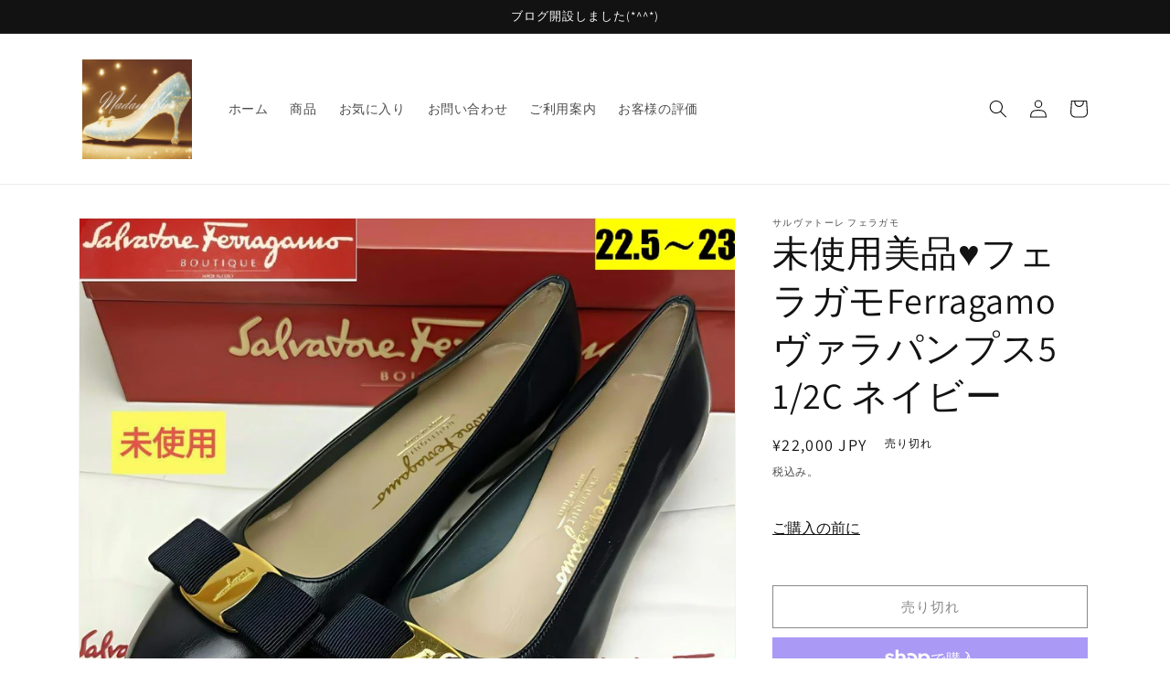

--- FILE ---
content_type: text/html; charset=utf-8
request_url: https://madamhiro.com/products/%E6%9C%AA%E4%BD%BF%E7%94%A8%E7%BE%8E%E5%93%81%E2%99%A5%E3%83%95%E3%82%A7%E3%83%A9%E3%82%AC%E3%83%A2ferragamo-%E3%83%B4%E3%82%A1%E3%83%A9%E3%83%91%E3%83%B3%E3%83%97%E3%82%B95-1-2c-%E3%83%8D%E3%82%A4%E3%83%93%E3%83%BC
body_size: 53736
content:
<!doctype html>
<html class="no-js" lang="ja">
  <head>
    <meta charset="utf-8">
    <meta http-equiv="X-UA-Compatible" content="IE=edge">
    <meta name="viewport" content="width=device-width,initial-scale=1">
    <meta name="theme-color" content="">
    <link rel="canonical" href="https://madamhiro.com/products/%e6%9c%aa%e4%bd%bf%e7%94%a8%e7%be%8e%e5%93%81%e2%99%a5%e3%83%95%e3%82%a7%e3%83%a9%e3%82%ac%e3%83%a2ferragamo-%e3%83%b4%e3%82%a1%e3%83%a9%e3%83%91%e3%83%b3%e3%83%97%e3%82%b95-1-2c-%e3%83%8d%e3%82%a4%e3%83%93%e3%83%bc">
    <link rel="preconnect" href="https://cdn.shopify.com" crossorigin><link rel="preconnect" href="https://fonts.shopifycdn.com" crossorigin><title>
      未使用美品♥フェラガモFerragamo ヴァラパンプス5 1/2C ネイビー
 &ndash; マダムひろの　高級ピカ靴✨店</title>

    
      <meta name="description" content="【ブランド】　Salvatore Ferragamo　サルヴァトーレ・フェラガモ【カラ―】　　ネイビー【シリーズ】　ヴァラ【素材】　　　カーフレザー【購入先】　　厳正な審査のある　　　　　　　有料会員制市場（鑑定済）【付属品】　　お箱　保存袋【状態】　　　A　金具に小さな点有【サイズ】　　5　1/2Ｃ　　 約22.5～23cm程度【実寸】　　　インソール内　縦23.5cm 横7.2cm【ヒール】　　3.5㎝【着用感】　　22.5と23の間ぐらいの感じで横幅は当方9.5ですとパンパンでしたので9以下の方が良いかと思います。☝️かかとゴムイタリア製新品☝️未使用ですが簡易除菌クリーニング済です☝️革に十分栄養を与え柔らかくしております">
    

    

<meta property="og:site_name" content="マダムひろの　高級ピカ靴✨店">
<meta property="og:url" content="https://madamhiro.com/products/%e6%9c%aa%e4%bd%bf%e7%94%a8%e7%be%8e%e5%93%81%e2%99%a5%e3%83%95%e3%82%a7%e3%83%a9%e3%82%ac%e3%83%a2ferragamo-%e3%83%b4%e3%82%a1%e3%83%a9%e3%83%91%e3%83%b3%e3%83%97%e3%82%b95-1-2c-%e3%83%8d%e3%82%a4%e3%83%93%e3%83%bc">
<meta property="og:title" content="未使用美品♥フェラガモFerragamo ヴァラパンプス5 1/2C ネイビー">
<meta property="og:type" content="product">
<meta property="og:description" content="【ブランド】　Salvatore Ferragamo　サルヴァトーレ・フェラガモ【カラ―】　　ネイビー【シリーズ】　ヴァラ【素材】　　　カーフレザー【購入先】　　厳正な審査のある　　　　　　　有料会員制市場（鑑定済）【付属品】　　お箱　保存袋【状態】　　　A　金具に小さな点有【サイズ】　　5　1/2Ｃ　　 約22.5～23cm程度【実寸】　　　インソール内　縦23.5cm 横7.2cm【ヒール】　　3.5㎝【着用感】　　22.5と23の間ぐらいの感じで横幅は当方9.5ですとパンパンでしたので9以下の方が良いかと思います。☝️かかとゴムイタリア製新品☝️未使用ですが簡易除菌クリーニング済です☝️革に十分栄養を与え柔らかくしております"><meta property="og:image" content="http://madamhiro.com/cdn/shop/products/m47538242646_1-2.jpg?v=1674803942">
  <meta property="og:image:secure_url" content="https://madamhiro.com/cdn/shop/products/m47538242646_1-2.jpg?v=1674803942">
  <meta property="og:image:width" content="1080">
  <meta property="og:image:height" content="1080"><meta property="og:price:amount" content="22,000">
  <meta property="og:price:currency" content="JPY"><meta name="twitter:card" content="summary_large_image">
<meta name="twitter:title" content="未使用美品♥フェラガモFerragamo ヴァラパンプス5 1/2C ネイビー">
<meta name="twitter:description" content="【ブランド】　Salvatore Ferragamo　サルヴァトーレ・フェラガモ【カラ―】　　ネイビー【シリーズ】　ヴァラ【素材】　　　カーフレザー【購入先】　　厳正な審査のある　　　　　　　有料会員制市場（鑑定済）【付属品】　　お箱　保存袋【状態】　　　A　金具に小さな点有【サイズ】　　5　1/2Ｃ　　 約22.5～23cm程度【実寸】　　　インソール内　縦23.5cm 横7.2cm【ヒール】　　3.5㎝【着用感】　　22.5と23の間ぐらいの感じで横幅は当方9.5ですとパンパンでしたので9以下の方が良いかと思います。☝️かかとゴムイタリア製新品☝️未使用ですが簡易除菌クリーニング済です☝️革に十分栄養を与え柔らかくしております">


    <script src="//madamhiro.com/cdn/shop/t/1/assets/global.js?v=149496944046504657681665672786" defer="defer"></script>
    <script>window.performance && window.performance.mark && window.performance.mark('shopify.content_for_header.start');</script><meta name="facebook-domain-verification" content="ybmgbqb7g79spw66o4ondwqvd7utj1">
<meta id="shopify-digital-wallet" name="shopify-digital-wallet" content="/55555391762/digital_wallets/dialog">
<meta name="shopify-checkout-api-token" content="b72526baaef224761d211d7d32da73f8">
<meta id="in-context-paypal-metadata" data-shop-id="55555391762" data-venmo-supported="false" data-environment="production" data-locale="ja_JP" data-paypal-v4="true" data-currency="JPY">
<link rel="alternate" type="application/json+oembed" href="https://madamhiro.com/products/%e6%9c%aa%e4%bd%bf%e7%94%a8%e7%be%8e%e5%93%81%e2%99%a5%e3%83%95%e3%82%a7%e3%83%a9%e3%82%ac%e3%83%a2ferragamo-%e3%83%b4%e3%82%a1%e3%83%a9%e3%83%91%e3%83%b3%e3%83%97%e3%82%b95-1-2c-%e3%83%8d%e3%82%a4%e3%83%93%e3%83%bc.oembed">
<script async="async" src="/checkouts/internal/preloads.js?locale=ja-JP"></script>
<link rel="preconnect" href="https://shop.app" crossorigin="anonymous">
<script async="async" src="https://shop.app/checkouts/internal/preloads.js?locale=ja-JP&shop_id=55555391762" crossorigin="anonymous"></script>
<script id="apple-pay-shop-capabilities" type="application/json">{"shopId":55555391762,"countryCode":"JP","currencyCode":"JPY","merchantCapabilities":["supports3DS"],"merchantId":"gid:\/\/shopify\/Shop\/55555391762","merchantName":"マダムひろの　高級ピカ靴✨店","requiredBillingContactFields":["postalAddress","email"],"requiredShippingContactFields":["postalAddress","email"],"shippingType":"shipping","supportedNetworks":["visa","masterCard","amex","jcb","discover"],"total":{"type":"pending","label":"マダムひろの　高級ピカ靴✨店","amount":"1.00"},"shopifyPaymentsEnabled":true,"supportsSubscriptions":true}</script>
<script id="shopify-features" type="application/json">{"accessToken":"b72526baaef224761d211d7d32da73f8","betas":["rich-media-storefront-analytics"],"domain":"madamhiro.com","predictiveSearch":false,"shopId":55555391762,"locale":"ja"}</script>
<script>var Shopify = Shopify || {};
Shopify.shop = "ef8dd5.myshopify.com";
Shopify.locale = "ja";
Shopify.currency = {"active":"JPY","rate":"1.0"};
Shopify.country = "JP";
Shopify.theme = {"name":"Dawn","id":121709691154,"schema_name":"Dawn","schema_version":"7.0.1","theme_store_id":887,"role":"main"};
Shopify.theme.handle = "null";
Shopify.theme.style = {"id":null,"handle":null};
Shopify.cdnHost = "madamhiro.com/cdn";
Shopify.routes = Shopify.routes || {};
Shopify.routes.root = "/";</script>
<script type="module">!function(o){(o.Shopify=o.Shopify||{}).modules=!0}(window);</script>
<script>!function(o){function n(){var o=[];function n(){o.push(Array.prototype.slice.apply(arguments))}return n.q=o,n}var t=o.Shopify=o.Shopify||{};t.loadFeatures=n(),t.autoloadFeatures=n()}(window);</script>
<script>
  window.ShopifyPay = window.ShopifyPay || {};
  window.ShopifyPay.apiHost = "shop.app\/pay";
  window.ShopifyPay.redirectState = null;
</script>
<script id="shop-js-analytics" type="application/json">{"pageType":"product"}</script>
<script defer="defer" async type="module" src="//madamhiro.com/cdn/shopifycloud/shop-js/modules/v2/client.init-shop-cart-sync_0MstufBG.ja.esm.js"></script>
<script defer="defer" async type="module" src="//madamhiro.com/cdn/shopifycloud/shop-js/modules/v2/chunk.common_jll-23Z1.esm.js"></script>
<script defer="defer" async type="module" src="//madamhiro.com/cdn/shopifycloud/shop-js/modules/v2/chunk.modal_HXih6-AF.esm.js"></script>
<script type="module">
  await import("//madamhiro.com/cdn/shopifycloud/shop-js/modules/v2/client.init-shop-cart-sync_0MstufBG.ja.esm.js");
await import("//madamhiro.com/cdn/shopifycloud/shop-js/modules/v2/chunk.common_jll-23Z1.esm.js");
await import("//madamhiro.com/cdn/shopifycloud/shop-js/modules/v2/chunk.modal_HXih6-AF.esm.js");

  window.Shopify.SignInWithShop?.initShopCartSync?.({"fedCMEnabled":true,"windoidEnabled":true});

</script>
<script>
  window.Shopify = window.Shopify || {};
  if (!window.Shopify.featureAssets) window.Shopify.featureAssets = {};
  window.Shopify.featureAssets['shop-js'] = {"shop-cart-sync":["modules/v2/client.shop-cart-sync_DN7iwvRY.ja.esm.js","modules/v2/chunk.common_jll-23Z1.esm.js","modules/v2/chunk.modal_HXih6-AF.esm.js"],"init-fed-cm":["modules/v2/client.init-fed-cm_DmZOWWut.ja.esm.js","modules/v2/chunk.common_jll-23Z1.esm.js","modules/v2/chunk.modal_HXih6-AF.esm.js"],"shop-cash-offers":["modules/v2/client.shop-cash-offers_HFfvn_Gz.ja.esm.js","modules/v2/chunk.common_jll-23Z1.esm.js","modules/v2/chunk.modal_HXih6-AF.esm.js"],"shop-login-button":["modules/v2/client.shop-login-button_BVN3pvk0.ja.esm.js","modules/v2/chunk.common_jll-23Z1.esm.js","modules/v2/chunk.modal_HXih6-AF.esm.js"],"pay-button":["modules/v2/client.pay-button_CyS_4GVi.ja.esm.js","modules/v2/chunk.common_jll-23Z1.esm.js","modules/v2/chunk.modal_HXih6-AF.esm.js"],"shop-button":["modules/v2/client.shop-button_zh22db91.ja.esm.js","modules/v2/chunk.common_jll-23Z1.esm.js","modules/v2/chunk.modal_HXih6-AF.esm.js"],"avatar":["modules/v2/client.avatar_BTnouDA3.ja.esm.js"],"init-windoid":["modules/v2/client.init-windoid_BlVJIuJ5.ja.esm.js","modules/v2/chunk.common_jll-23Z1.esm.js","modules/v2/chunk.modal_HXih6-AF.esm.js"],"init-shop-for-new-customer-accounts":["modules/v2/client.init-shop-for-new-customer-accounts_BqzwtUK7.ja.esm.js","modules/v2/client.shop-login-button_BVN3pvk0.ja.esm.js","modules/v2/chunk.common_jll-23Z1.esm.js","modules/v2/chunk.modal_HXih6-AF.esm.js"],"init-shop-email-lookup-coordinator":["modules/v2/client.init-shop-email-lookup-coordinator_DKDv3hKi.ja.esm.js","modules/v2/chunk.common_jll-23Z1.esm.js","modules/v2/chunk.modal_HXih6-AF.esm.js"],"init-shop-cart-sync":["modules/v2/client.init-shop-cart-sync_0MstufBG.ja.esm.js","modules/v2/chunk.common_jll-23Z1.esm.js","modules/v2/chunk.modal_HXih6-AF.esm.js"],"shop-toast-manager":["modules/v2/client.shop-toast-manager_BkVvTGW3.ja.esm.js","modules/v2/chunk.common_jll-23Z1.esm.js","modules/v2/chunk.modal_HXih6-AF.esm.js"],"init-customer-accounts":["modules/v2/client.init-customer-accounts_CZbUHFPX.ja.esm.js","modules/v2/client.shop-login-button_BVN3pvk0.ja.esm.js","modules/v2/chunk.common_jll-23Z1.esm.js","modules/v2/chunk.modal_HXih6-AF.esm.js"],"init-customer-accounts-sign-up":["modules/v2/client.init-customer-accounts-sign-up_C0QA8nCd.ja.esm.js","modules/v2/client.shop-login-button_BVN3pvk0.ja.esm.js","modules/v2/chunk.common_jll-23Z1.esm.js","modules/v2/chunk.modal_HXih6-AF.esm.js"],"shop-follow-button":["modules/v2/client.shop-follow-button_CSkbpFfm.ja.esm.js","modules/v2/chunk.common_jll-23Z1.esm.js","modules/v2/chunk.modal_HXih6-AF.esm.js"],"checkout-modal":["modules/v2/client.checkout-modal_rYdHFJTE.ja.esm.js","modules/v2/chunk.common_jll-23Z1.esm.js","modules/v2/chunk.modal_HXih6-AF.esm.js"],"shop-login":["modules/v2/client.shop-login_DeXIozZF.ja.esm.js","modules/v2/chunk.common_jll-23Z1.esm.js","modules/v2/chunk.modal_HXih6-AF.esm.js"],"lead-capture":["modules/v2/client.lead-capture_DGEoeVgo.ja.esm.js","modules/v2/chunk.common_jll-23Z1.esm.js","modules/v2/chunk.modal_HXih6-AF.esm.js"],"payment-terms":["modules/v2/client.payment-terms_BXPcfuME.ja.esm.js","modules/v2/chunk.common_jll-23Z1.esm.js","modules/v2/chunk.modal_HXih6-AF.esm.js"]};
</script>
<script>(function() {
  var isLoaded = false;
  function asyncLoad() {
    if (isLoaded) return;
    isLoaded = true;
    var urls = ["https:\/\/wishlisthero-assets.revampco.com\/store-front\/bundle2.js?shop=ef8dd5.myshopify.com","https:\/\/wishlisthero-assets.revampco.com\/store-front\/bundle2.js?shop=ef8dd5.myshopify.com","https:\/\/wishlisthero-assets.revampco.com\/store-front\/bundle2.js?shop=ef8dd5.myshopify.com"];
    for (var i = 0; i < urls.length; i++) {
      var s = document.createElement('script');
      s.type = 'text/javascript';
      s.async = true;
      s.src = urls[i];
      var x = document.getElementsByTagName('script')[0];
      x.parentNode.insertBefore(s, x);
    }
  };
  if(window.attachEvent) {
    window.attachEvent('onload', asyncLoad);
  } else {
    window.addEventListener('load', asyncLoad, false);
  }
})();</script>
<script id="__st">var __st={"a":55555391762,"offset":32400,"reqid":"51f2993e-1efe-4286-959a-085295c724d1-1769385149","pageurl":"madamhiro.com\/products\/%E6%9C%AA%E4%BD%BF%E7%94%A8%E7%BE%8E%E5%93%81%E2%99%A5%E3%83%95%E3%82%A7%E3%83%A9%E3%82%AC%E3%83%A2ferragamo-%E3%83%B4%E3%82%A1%E3%83%A9%E3%83%91%E3%83%B3%E3%83%97%E3%82%B95-1-2c-%E3%83%8D%E3%82%A4%E3%83%93%E3%83%BC","u":"8594e57e9cb7","p":"product","rtyp":"product","rid":8112747938066};</script>
<script>window.ShopifyPaypalV4VisibilityTracking = true;</script>
<script id="captcha-bootstrap">!function(){'use strict';const t='contact',e='account',n='new_comment',o=[[t,t],['blogs',n],['comments',n],[t,'customer']],c=[[e,'customer_login'],[e,'guest_login'],[e,'recover_customer_password'],[e,'create_customer']],r=t=>t.map((([t,e])=>`form[action*='/${t}']:not([data-nocaptcha='true']) input[name='form_type'][value='${e}']`)).join(','),a=t=>()=>t?[...document.querySelectorAll(t)].map((t=>t.form)):[];function s(){const t=[...o],e=r(t);return a(e)}const i='password',u='form_key',d=['recaptcha-v3-token','g-recaptcha-response','h-captcha-response',i],f=()=>{try{return window.sessionStorage}catch{return}},m='__shopify_v',_=t=>t.elements[u];function p(t,e,n=!1){try{const o=window.sessionStorage,c=JSON.parse(o.getItem(e)),{data:r}=function(t){const{data:e,action:n}=t;return t[m]||n?{data:e,action:n}:{data:t,action:n}}(c);for(const[e,n]of Object.entries(r))t.elements[e]&&(t.elements[e].value=n);n&&o.removeItem(e)}catch(o){console.error('form repopulation failed',{error:o})}}const l='form_type',E='cptcha';function T(t){t.dataset[E]=!0}const w=window,h=w.document,L='Shopify',v='ce_forms',y='captcha';let A=!1;((t,e)=>{const n=(g='f06e6c50-85a8-45c8-87d0-21a2b65856fe',I='https://cdn.shopify.com/shopifycloud/storefront-forms-hcaptcha/ce_storefront_forms_captcha_hcaptcha.v1.5.2.iife.js',D={infoText:'hCaptchaによる保護',privacyText:'プライバシー',termsText:'利用規約'},(t,e,n)=>{const o=w[L][v],c=o.bindForm;if(c)return c(t,g,e,D).then(n);var r;o.q.push([[t,g,e,D],n]),r=I,A||(h.body.append(Object.assign(h.createElement('script'),{id:'captcha-provider',async:!0,src:r})),A=!0)});var g,I,D;w[L]=w[L]||{},w[L][v]=w[L][v]||{},w[L][v].q=[],w[L][y]=w[L][y]||{},w[L][y].protect=function(t,e){n(t,void 0,e),T(t)},Object.freeze(w[L][y]),function(t,e,n,w,h,L){const[v,y,A,g]=function(t,e,n){const i=e?o:[],u=t?c:[],d=[...i,...u],f=r(d),m=r(i),_=r(d.filter((([t,e])=>n.includes(e))));return[a(f),a(m),a(_),s()]}(w,h,L),I=t=>{const e=t.target;return e instanceof HTMLFormElement?e:e&&e.form},D=t=>v().includes(t);t.addEventListener('submit',(t=>{const e=I(t);if(!e)return;const n=D(e)&&!e.dataset.hcaptchaBound&&!e.dataset.recaptchaBound,o=_(e),c=g().includes(e)&&(!o||!o.value);(n||c)&&t.preventDefault(),c&&!n&&(function(t){try{if(!f())return;!function(t){const e=f();if(!e)return;const n=_(t);if(!n)return;const o=n.value;o&&e.removeItem(o)}(t);const e=Array.from(Array(32),(()=>Math.random().toString(36)[2])).join('');!function(t,e){_(t)||t.append(Object.assign(document.createElement('input'),{type:'hidden',name:u})),t.elements[u].value=e}(t,e),function(t,e){const n=f();if(!n)return;const o=[...t.querySelectorAll(`input[type='${i}']`)].map((({name:t})=>t)),c=[...d,...o],r={};for(const[a,s]of new FormData(t).entries())c.includes(a)||(r[a]=s);n.setItem(e,JSON.stringify({[m]:1,action:t.action,data:r}))}(t,e)}catch(e){console.error('failed to persist form',e)}}(e),e.submit())}));const S=(t,e)=>{t&&!t.dataset[E]&&(n(t,e.some((e=>e===t))),T(t))};for(const o of['focusin','change'])t.addEventListener(o,(t=>{const e=I(t);D(e)&&S(e,y())}));const B=e.get('form_key'),M=e.get(l),P=B&&M;t.addEventListener('DOMContentLoaded',(()=>{const t=y();if(P)for(const e of t)e.elements[l].value===M&&p(e,B);[...new Set([...A(),...v().filter((t=>'true'===t.dataset.shopifyCaptcha))])].forEach((e=>S(e,t)))}))}(h,new URLSearchParams(w.location.search),n,t,e,['guest_login'])})(!0,!0)}();</script>
<script integrity="sha256-4kQ18oKyAcykRKYeNunJcIwy7WH5gtpwJnB7kiuLZ1E=" data-source-attribution="shopify.loadfeatures" defer="defer" src="//madamhiro.com/cdn/shopifycloud/storefront/assets/storefront/load_feature-a0a9edcb.js" crossorigin="anonymous"></script>
<script crossorigin="anonymous" defer="defer" src="//madamhiro.com/cdn/shopifycloud/storefront/assets/shopify_pay/storefront-65b4c6d7.js?v=20250812"></script>
<script data-source-attribution="shopify.dynamic_checkout.dynamic.init">var Shopify=Shopify||{};Shopify.PaymentButton=Shopify.PaymentButton||{isStorefrontPortableWallets:!0,init:function(){window.Shopify.PaymentButton.init=function(){};var t=document.createElement("script");t.src="https://madamhiro.com/cdn/shopifycloud/portable-wallets/latest/portable-wallets.ja.js",t.type="module",document.head.appendChild(t)}};
</script>
<script data-source-attribution="shopify.dynamic_checkout.buyer_consent">
  function portableWalletsHideBuyerConsent(e){var t=document.getElementById("shopify-buyer-consent"),n=document.getElementById("shopify-subscription-policy-button");t&&n&&(t.classList.add("hidden"),t.setAttribute("aria-hidden","true"),n.removeEventListener("click",e))}function portableWalletsShowBuyerConsent(e){var t=document.getElementById("shopify-buyer-consent"),n=document.getElementById("shopify-subscription-policy-button");t&&n&&(t.classList.remove("hidden"),t.removeAttribute("aria-hidden"),n.addEventListener("click",e))}window.Shopify?.PaymentButton&&(window.Shopify.PaymentButton.hideBuyerConsent=portableWalletsHideBuyerConsent,window.Shopify.PaymentButton.showBuyerConsent=portableWalletsShowBuyerConsent);
</script>
<script>
  function portableWalletsCleanup(e){e&&e.src&&console.error("Failed to load portable wallets script "+e.src);var t=document.querySelectorAll("shopify-accelerated-checkout .shopify-payment-button__skeleton, shopify-accelerated-checkout-cart .wallet-cart-button__skeleton"),e=document.getElementById("shopify-buyer-consent");for(let e=0;e<t.length;e++)t[e].remove();e&&e.remove()}function portableWalletsNotLoadedAsModule(e){e instanceof ErrorEvent&&"string"==typeof e.message&&e.message.includes("import.meta")&&"string"==typeof e.filename&&e.filename.includes("portable-wallets")&&(window.removeEventListener("error",portableWalletsNotLoadedAsModule),window.Shopify.PaymentButton.failedToLoad=e,"loading"===document.readyState?document.addEventListener("DOMContentLoaded",window.Shopify.PaymentButton.init):window.Shopify.PaymentButton.init())}window.addEventListener("error",portableWalletsNotLoadedAsModule);
</script>

<script type="module" src="https://madamhiro.com/cdn/shopifycloud/portable-wallets/latest/portable-wallets.ja.js" onError="portableWalletsCleanup(this)" crossorigin="anonymous"></script>
<script nomodule>
  document.addEventListener("DOMContentLoaded", portableWalletsCleanup);
</script>

<link id="shopify-accelerated-checkout-styles" rel="stylesheet" media="screen" href="https://madamhiro.com/cdn/shopifycloud/portable-wallets/latest/accelerated-checkout-backwards-compat.css" crossorigin="anonymous">
<style id="shopify-accelerated-checkout-cart">
        #shopify-buyer-consent {
  margin-top: 1em;
  display: inline-block;
  width: 100%;
}

#shopify-buyer-consent.hidden {
  display: none;
}

#shopify-subscription-policy-button {
  background: none;
  border: none;
  padding: 0;
  text-decoration: underline;
  font-size: inherit;
  cursor: pointer;
}

#shopify-subscription-policy-button::before {
  box-shadow: none;
}

      </style>
<script id="sections-script" data-sections="header,footer" defer="defer" src="//madamhiro.com/cdn/shop/t/1/compiled_assets/scripts.js?v=437"></script>
<script>window.performance && window.performance.mark && window.performance.mark('shopify.content_for_header.end');</script>


    <style data-shopify>
      @font-face {
  font-family: Assistant;
  font-weight: 400;
  font-style: normal;
  font-display: swap;
  src: url("//madamhiro.com/cdn/fonts/assistant/assistant_n4.9120912a469cad1cc292572851508ca49d12e768.woff2") format("woff2"),
       url("//madamhiro.com/cdn/fonts/assistant/assistant_n4.6e9875ce64e0fefcd3f4446b7ec9036b3ddd2985.woff") format("woff");
}

      @font-face {
  font-family: Assistant;
  font-weight: 700;
  font-style: normal;
  font-display: swap;
  src: url("//madamhiro.com/cdn/fonts/assistant/assistant_n7.bf44452348ec8b8efa3aa3068825305886b1c83c.woff2") format("woff2"),
       url("//madamhiro.com/cdn/fonts/assistant/assistant_n7.0c887fee83f6b3bda822f1150b912c72da0f7b64.woff") format("woff");
}

      
      
      @font-face {
  font-family: Assistant;
  font-weight: 400;
  font-style: normal;
  font-display: swap;
  src: url("//madamhiro.com/cdn/fonts/assistant/assistant_n4.9120912a469cad1cc292572851508ca49d12e768.woff2") format("woff2"),
       url("//madamhiro.com/cdn/fonts/assistant/assistant_n4.6e9875ce64e0fefcd3f4446b7ec9036b3ddd2985.woff") format("woff");
}


      :root {
        --font-body-family: Assistant, sans-serif;
        --font-body-style: normal;
        --font-body-weight: 400;
        --font-body-weight-bold: 700;

        --font-heading-family: Assistant, sans-serif;
        --font-heading-style: normal;
        --font-heading-weight: 400;

        --font-body-scale: 1.0;
        --font-heading-scale: 1.0;

        --color-base-text: 18, 18, 18;
        --color-shadow: 18, 18, 18;
        --color-base-background-1: 255, 255, 255;
        --color-base-background-2: 243, 243, 243;
        --color-base-solid-button-labels: 255, 255, 255;
        --color-base-outline-button-labels: 18, 18, 18;
        --color-base-accent-1: 18, 18, 18;
        --color-base-accent-2: 51, 79, 180;
        --payment-terms-background-color: #ffffff;

        --gradient-base-background-1: #ffffff;
        --gradient-base-background-2: #f3f3f3;
        --gradient-base-accent-1: #121212;
        --gradient-base-accent-2: #334fb4;

        --media-padding: px;
        --media-border-opacity: 0.05;
        --media-border-width: 1px;
        --media-radius: 0px;
        --media-shadow-opacity: 0.0;
        --media-shadow-horizontal-offset: 0px;
        --media-shadow-vertical-offset: 4px;
        --media-shadow-blur-radius: 5px;
        --media-shadow-visible: 0;

        --page-width: 120rem;
        --page-width-margin: 0rem;

        --product-card-image-padding: 0.0rem;
        --product-card-corner-radius: 0.0rem;
        --product-card-text-alignment: left;
        --product-card-border-width: 0.0rem;
        --product-card-border-opacity: 0.1;
        --product-card-shadow-opacity: 0.0;
        --product-card-shadow-visible: 0;
        --product-card-shadow-horizontal-offset: 0.0rem;
        --product-card-shadow-vertical-offset: 0.4rem;
        --product-card-shadow-blur-radius: 0.5rem;

        --collection-card-image-padding: 0.0rem;
        --collection-card-corner-radius: 0.0rem;
        --collection-card-text-alignment: left;
        --collection-card-border-width: 0.0rem;
        --collection-card-border-opacity: 0.1;
        --collection-card-shadow-opacity: 0.0;
        --collection-card-shadow-visible: 0;
        --collection-card-shadow-horizontal-offset: 0.0rem;
        --collection-card-shadow-vertical-offset: 0.4rem;
        --collection-card-shadow-blur-radius: 0.5rem;

        --blog-card-image-padding: 0.0rem;
        --blog-card-corner-radius: 0.0rem;
        --blog-card-text-alignment: left;
        --blog-card-border-width: 0.0rem;
        --blog-card-border-opacity: 0.1;
        --blog-card-shadow-opacity: 0.0;
        --blog-card-shadow-visible: 0;
        --blog-card-shadow-horizontal-offset: 0.0rem;
        --blog-card-shadow-vertical-offset: 0.4rem;
        --blog-card-shadow-blur-radius: 0.5rem;

        --badge-corner-radius: 4.0rem;

        --popup-border-width: 1px;
        --popup-border-opacity: 0.1;
        --popup-corner-radius: 0px;
        --popup-shadow-opacity: 0.0;
        --popup-shadow-horizontal-offset: 0px;
        --popup-shadow-vertical-offset: 4px;
        --popup-shadow-blur-radius: 5px;

        --drawer-border-width: 1px;
        --drawer-border-opacity: 0.1;
        --drawer-shadow-opacity: 0.0;
        --drawer-shadow-horizontal-offset: 0px;
        --drawer-shadow-vertical-offset: 4px;
        --drawer-shadow-blur-radius: 5px;

        --spacing-sections-desktop: 0px;
        --spacing-sections-mobile: 0px;

        --grid-desktop-vertical-spacing: 8px;
        --grid-desktop-horizontal-spacing: 8px;
        --grid-mobile-vertical-spacing: 4px;
        --grid-mobile-horizontal-spacing: 4px;

        --text-boxes-border-opacity: 0.1;
        --text-boxes-border-width: 0px;
        --text-boxes-radius: 0px;
        --text-boxes-shadow-opacity: 0.0;
        --text-boxes-shadow-visible: 0;
        --text-boxes-shadow-horizontal-offset: 0px;
        --text-boxes-shadow-vertical-offset: 4px;
        --text-boxes-shadow-blur-radius: 5px;

        --buttons-radius: 0px;
        --buttons-radius-outset: 0px;
        --buttons-border-width: 1px;
        --buttons-border-opacity: 1.0;
        --buttons-shadow-opacity: 0.0;
        --buttons-shadow-visible: 0;
        --buttons-shadow-horizontal-offset: 0px;
        --buttons-shadow-vertical-offset: 4px;
        --buttons-shadow-blur-radius: 5px;
        --buttons-border-offset: 0px;

        --inputs-radius: 0px;
        --inputs-border-width: 1px;
        --inputs-border-opacity: 0.55;
        --inputs-shadow-opacity: 0.0;
        --inputs-shadow-horizontal-offset: 0px;
        --inputs-margin-offset: 0px;
        --inputs-shadow-vertical-offset: 4px;
        --inputs-shadow-blur-radius: 5px;
        --inputs-radius-outset: 0px;

        --variant-pills-radius: 40px;
        --variant-pills-border-width: 1px;
        --variant-pills-border-opacity: 0.55;
        --variant-pills-shadow-opacity: 0.0;
        --variant-pills-shadow-horizontal-offset: 0px;
        --variant-pills-shadow-vertical-offset: 4px;
        --variant-pills-shadow-blur-radius: 5px;
      }

      *,
      *::before,
      *::after {
        box-sizing: inherit;
      }

      html {
        box-sizing: border-box;
        font-size: calc(var(--font-body-scale) * 62.5%);
        height: 100%;
      }

      body {
        display: grid;
        grid-template-rows: auto auto 1fr auto;
        grid-template-columns: 100%;
        min-height: 100%;
        margin: 0;
        font-size: 1.5rem;
        letter-spacing: 0.06rem;
        line-height: calc(1 + 0.8 / var(--font-body-scale));
        font-family: var(--font-body-family);
        font-style: var(--font-body-style);
        font-weight: var(--font-body-weight);
      }

      @media screen and (min-width: 750px) {
        body {
          font-size: 1.6rem;
        }
      }
    </style>

    <link href="//madamhiro.com/cdn/shop/t/1/assets/base.css?v=88290808517547527771665672804" rel="stylesheet" type="text/css" media="all" />
<link rel="preload" as="font" href="//madamhiro.com/cdn/fonts/assistant/assistant_n4.9120912a469cad1cc292572851508ca49d12e768.woff2" type="font/woff2" crossorigin><link rel="preload" as="font" href="//madamhiro.com/cdn/fonts/assistant/assistant_n4.9120912a469cad1cc292572851508ca49d12e768.woff2" type="font/woff2" crossorigin><link rel="stylesheet" href="//madamhiro.com/cdn/shop/t/1/assets/component-predictive-search.css?v=83512081251802922551665672781" media="print" onload="this.media='all'"><script>document.documentElement.className = document.documentElement.className.replace('no-js', 'js');
    if (Shopify.designMode) {
      document.documentElement.classList.add('shopify-design-mode');
    }
    </script>
  
<!-- Font icon for header icons -->
<link href="https://wishlisthero-assets.revampco.com/safe-icons/css/wishlisthero-icons.css" rel="stylesheet"/>
<!-- Style for floating buttons and others -->
<style type="text/css">
    .wishlisthero-floating {
        position: absolute;
          left: auto;
        right: 10px !important; 
        top: 5px;
        z-index: 2;
        border-radius: 100%;
    }
.MuiLink-underlineHover .MuiCardMedia-root{
display:block;

}
#wishlist-hero-add-notification .MuiCardContent-root div{
display:block;
}

 @media(min-width:1300px){
   .product-item__link.product-item__image--margins .wishlisthero-floating{
         left: 50% !important; margin-left: -295px;  
 }
}
    .wishlisthero-floating:hover {
        background-color: rgba(0, 0, 0, 0.05);
    }

    .wishlisthero-floating button {
        font-size: 20px !important;
        width: 40px !important;
        padding: 0.125em 0 0 !important;
    }
.MuiTypography-body2 ,.MuiTypography-body1 ,.MuiTypography-caption ,.MuiTypography-button ,.MuiTypography-h1 ,.MuiTypography-h2 ,.MuiTypography-h3 ,.MuiTypography-h4 ,.MuiTypography-h5 ,.MuiTypography-h6 ,.MuiTypography-subtitle1 ,.MuiTypography-subtitle2 ,.MuiTypography-overline , MuiButton-root{
     font-family: inherit !important; /*Roboto, Helvetica, Arial, sans-serif;*/
}
.MuiTypography-h1 , .MuiTypography-h2 , .MuiTypography-h3 , .MuiTypography-h4 , .MuiTypography-h5 , .MuiTypography-h6 , .MuiButton-root, .MuiCardHeader-title a{
     font-family: ,  !important;
}

    /****************************************************************************************/
    /* For some theme shared view need some spacing */
    /*
    #wishlist-hero-shared-list-view {
  margin-top: 15px;
  margin-bottom: 15px;
}
#wishlist-hero-shared-list-view h1 {
  padding-left: 5px;
}
*/

#wishlisthero-product-page-button-container {
  padding-top: 10px;
}
    /****************************************************************************************/
    /* #wishlisthero-product-page-button-container button {
  padding-left: 1px !important;
} */
    /****************************************************************************************/
    /* Customize the indicator when wishlist has items AND the normal indicator not working */
    .site-header__icon span.wishlist-hero-items-count {
  position: absolute;


  width: 1.7rem;
  height: 1.7rem;
}
    .site-header__icon span.wishlist-hero-items-count.wishlist-hero-items-count-exists {
  display: flex !important;
}
.wishlist-hero-header-icon i.wlh-Icon{
   padding-bottom:inherit !important; 
}/*@media screen and (max-width: 749px) {
.site-header__icon span.wishlist-hero-items-count {

right: -2px;
top: -4.5px;
}
}*/
</style>
<script>window.wishlisthero_cartDotClasses=['wishlist-hero-items-count-text-plain','cart-count-bubble'];</script>
<script>window.wishlisthero_buttonProdPageClasses=['btn product__form--add-to-cart', 'btn','btn--secondary-accent', 'button button--full-width product-form__buttons'];</script>
<script>window.wishlisthero_buttonProdPageFontSize='auto';</script> <script type='text/javascript'>try{
   window.WishListHero_setting = {"ButtonColor":"rgba(236, 19, 19, 1)","IconColor":"rgba(255, 255, 255, 1)","IconType":"Heart","ButtonTextBeforeAdding":"お気に入りに追加する","ButtonTextAfterAdding":"お気に入りに追加済","AnimationAfterAddition":"Shake side to side","ButtonTextAddToCart":"カートへ追加する","ButtonTextOutOfStock":"在庫切れ","ButtonTextAddAllToCart":"すべてをカートに追加する","ButtonTextRemoveAllToCart":"すべてをお気に入りから削除する","AddedProductNotificationText":"商品がお気に入りに追加されました","AddedProductToCartNotificationText":"商品がカートに追加されました","ViewCartLinkText":"カートを見る","SharePopup_TitleText":"お気に入りをシェアする","SharePopup_shareBtnText":"シェア","SharePopup_shareHederText":"ソーシャルメディアでシェアする","SharePopup_shareCopyText":"お気に入りのリンクをシェアする","SharePopup_shareCancelBtnText":"キャンセル","SharePopup_shareCopyBtnText":"コピー","SendEMailPopup_BtnText":"E-メールを送る","SendEMailPopup_FromText":"送り主の名前","SendEMailPopup_ToText":"メールアドレス","SendEMailPopup_BodyText":"本文","SendEMailPopup_SendBtnText":"送る","SendEMailPopup_TitleText":"お気に入りをE-メールで送る","AddProductMessageText":"すべてのお気に入りをカートに入れてもいいですか？","RemoveProductMessageText":"この商品をお気に入りから削除してもいいですか？","RemoveAllProductMessageText":"すべての商品をお気に入りから削除してもいいですか？","RemovedProductNotificationText":"商品がお気に入りから削除されました","AddAllOutOfStockProductNotificationText":"この商品をカートに入れる際に問題が発生しました。しばらく後でお試しください。","RemovePopupOkText":"OK","RemovePopup_HeaderText":"このページから離れます","ViewWishlistText":"お気に入りを見る","EmptyWishlistText":"お気に入りに商品はありません","BuyNowButtonText":"今すぐ購入する","BuyNowButtonColor":"rgb(144, 86, 162)","BuyNowTextButtonColor":"rgb(255, 255, 255)","Wishlist_Title":"お気に入り","WishlistHeaderTitleAlignment":"Left","WishlistProductImageSize":"Normal","PriceColor":"rgb(0, 122, 206)","HeaderFontSize":"30","PriceFontSize":"18","ProductNameFontSize":"16","LaunchPointType":"menu_item","DisplayWishlistAs":"popup_window","DisplayButtonAs":"icon_only","PopupSize":"md","HideAddToCartButton":false,"NoRedirectAfterAddToCart":false,"DisableGuestCustomer":false,"LoginPopupContent":"ログインまたはアカウントを登録いただくと、どこからでもお気に入りリストにアクセスできます。","LoginPopupLoginBtnText":"ログイン","LoginPopupContentFontSize":"20","NotificationPopupPosition":"right","WishlistButtonTextColor":"rgba(255, 255, 255, 1)","EnableRemoveFromWishlistAfterAddButtonText":"お気に入りから削除する","_id":"6396a3be760f7d709ca274cc","EnableCollection":true,"EnableShare":true,"RemovePowerBy":false,"EnableFBPixel":false,"DisapleApp":false,"FloatPointPossition":"bottom_right","HeartStateToggle":true,"HeaderMenuItemsIndicator":true,"EnableRemoveFromWishlistAfterAdd":true,"CollectionViewAddedToWishlistIconBackgroundColor":"rgba(255, 255, 255, 0)","CollectionViewAddedToWishlistIconColor":"rgba(236, 19, 19, 1)","CollectionViewIconBackgroundColor":"rgba(255, 255, 255, 0)","CollectionViewIconColor":"rgba(236, 19, 19, 1)","Shop":"ef8dd5.myshopify.com","shop":"ef8dd5.myshopify.com","Status":"Active","Plan":"FREE"};  
  }catch(e){ console.error('Error loading config',e); } </script><!-- BEGIN app block: shopify://apps/wishlist-hero/blocks/app-embed/a9a5079b-59e8-47cb-b659-ecf1c60b9b72 -->


  <script type="application/json" id="WH-ProductJson-product-template">
    {"id":8112747938066,"title":"未使用美品♥フェラガモFerragamo ヴァラパンプス5 1\/2C ネイビー","handle":"未使用美品♥フェラガモferragamo-ヴァラパンプス5-1-2c-ネイビー","description":"【ブランド】　Salvatore Ferragamo　サルヴァトーレ・フェラガモ\u003cbr data-mce-fragment=\"1\"\u003e【カラ―】　　ネイビー\u003cbr data-mce-fragment=\"1\"\u003e【シリーズ】　ヴァラ\u003cbr data-mce-fragment=\"1\"\u003e【素材】　　　カーフレザー\u003cbr data-mce-fragment=\"1\"\u003e【購入先】　　厳正な審査のある\u003cbr data-mce-fragment=\"1\"\u003e　　　　　　　有料会員制市場（鑑定済）\u003cbr data-mce-fragment=\"1\"\u003e【付属品】　　お箱　保存袋\u003cbr data-mce-fragment=\"1\"\u003e【状態】　　　A　金具に小さな点有\u003cbr data-mce-fragment=\"1\"\u003e\u003cbr data-mce-fragment=\"1\"\u003e【サイズ】　　5　1\/2Ｃ　　 約22.5～23cm程度\u003cbr data-mce-fragment=\"1\"\u003e【実寸】　　　インソール内　縦23.5cm 横7.2cm\u003cbr data-mce-fragment=\"1\"\u003e【ヒール】　　3.5㎝\u003cbr data-mce-fragment=\"1\"\u003e\u003cbr data-mce-fragment=\"1\"\u003e【着用感】　　22.5と23の間ぐらいの感じで横幅は当方9.5ですとパンパンでしたので9以下の方が良いかと思います。\u003cbr data-mce-fragment=\"1\"\u003e\u003cbr data-mce-fragment=\"1\"\u003e\u003cbr data-mce-fragment=\"1\"\u003e☝️かかとゴムイタリア製新品\u003cbr data-mce-fragment=\"1\"\u003e☝️未使用ですが簡易除菌クリーニング済です\u003cbr data-mce-fragment=\"1\"\u003e☝️革に十分栄養を与え柔らかくしております","published_at":"2023-01-27T16:18:57+09:00","created_at":"2023-01-27T16:18:57+09:00","vendor":"サルヴァトーレ フェラガモ","type":"ハイヒール\/パンプス","tags":["ヴァラ"],"price":2200000,"price_min":2200000,"price_max":2200000,"available":false,"price_varies":false,"compare_at_price":null,"compare_at_price_min":0,"compare_at_price_max":0,"compare_at_price_varies":false,"variants":[{"id":44415482986770,"title":"Default Title","option1":"Default Title","option2":null,"option3":null,"sku":"","requires_shipping":true,"taxable":true,"featured_image":null,"available":false,"name":"未使用美品♥フェラガモFerragamo ヴァラパンプス5 1\/2C ネイビー","public_title":null,"options":["Default Title"],"price":2200000,"weight":0,"compare_at_price":null,"inventory_management":"shopify","barcode":"","requires_selling_plan":false,"selling_plan_allocations":[]}],"images":["\/\/madamhiro.com\/cdn\/shop\/products\/m47538242646_1-2.jpg?v=1674803942","\/\/madamhiro.com\/cdn\/shop\/products\/m47538242646_2.jpg?v=1674803941","\/\/madamhiro.com\/cdn\/shop\/products\/m47538242646_3.jpg?v=1674803940","\/\/madamhiro.com\/cdn\/shop\/products\/m47538242646_4.jpg?v=1674803943","\/\/madamhiro.com\/cdn\/shop\/products\/m47538242646_5.jpg?v=1674803943","\/\/madamhiro.com\/cdn\/shop\/products\/m47538242646_6.jpg?v=1674803941","\/\/madamhiro.com\/cdn\/shop\/products\/m47538242646_7.jpg?v=1674803940","\/\/madamhiro.com\/cdn\/shop\/products\/m47538242646_8.jpg?v=1674803943","\/\/madamhiro.com\/cdn\/shop\/products\/m47538242646_9.jpg?v=1674803942","\/\/madamhiro.com\/cdn\/shop\/products\/m47538242646_10.jpg?v=1674803942"],"featured_image":"\/\/madamhiro.com\/cdn\/shop\/products\/m47538242646_1-2.jpg?v=1674803942","options":["Title"],"media":[{"alt":null,"id":32842766647570,"position":1,"preview_image":{"aspect_ratio":1.0,"height":1080,"width":1080,"src":"\/\/madamhiro.com\/cdn\/shop\/products\/m47538242646_1-2.jpg?v=1674803942"},"aspect_ratio":1.0,"height":1080,"media_type":"image","src":"\/\/madamhiro.com\/cdn\/shop\/products\/m47538242646_1-2.jpg?v=1674803942","width":1080},{"alt":null,"id":32842766713106,"position":2,"preview_image":{"aspect_ratio":1.0,"height":1080,"width":1080,"src":"\/\/madamhiro.com\/cdn\/shop\/products\/m47538242646_2.jpg?v=1674803941"},"aspect_ratio":1.0,"height":1080,"media_type":"image","src":"\/\/madamhiro.com\/cdn\/shop\/products\/m47538242646_2.jpg?v=1674803941","width":1080},{"alt":null,"id":32842766745874,"position":3,"preview_image":{"aspect_ratio":0.733,"height":1080,"width":792,"src":"\/\/madamhiro.com\/cdn\/shop\/products\/m47538242646_3.jpg?v=1674803940"},"aspect_ratio":0.733,"height":1080,"media_type":"image","src":"\/\/madamhiro.com\/cdn\/shop\/products\/m47538242646_3.jpg?v=1674803940","width":792},{"alt":null,"id":32842766778642,"position":4,"preview_image":{"aspect_ratio":0.769,"height":1080,"width":830,"src":"\/\/madamhiro.com\/cdn\/shop\/products\/m47538242646_4.jpg?v=1674803943"},"aspect_ratio":0.769,"height":1080,"media_type":"image","src":"\/\/madamhiro.com\/cdn\/shop\/products\/m47538242646_4.jpg?v=1674803943","width":830},{"alt":null,"id":32842766811410,"position":5,"preview_image":{"aspect_ratio":1.0,"height":1080,"width":1080,"src":"\/\/madamhiro.com\/cdn\/shop\/products\/m47538242646_5.jpg?v=1674803943"},"aspect_ratio":1.0,"height":1080,"media_type":"image","src":"\/\/madamhiro.com\/cdn\/shop\/products\/m47538242646_5.jpg?v=1674803943","width":1080},{"alt":null,"id":32842766844178,"position":6,"preview_image":{"aspect_ratio":1.0,"height":1080,"width":1080,"src":"\/\/madamhiro.com\/cdn\/shop\/products\/m47538242646_6.jpg?v=1674803941"},"aspect_ratio":1.0,"height":1080,"media_type":"image","src":"\/\/madamhiro.com\/cdn\/shop\/products\/m47538242646_6.jpg?v=1674803941","width":1080},{"alt":null,"id":32842766876946,"position":7,"preview_image":{"aspect_ratio":0.864,"height":1080,"width":933,"src":"\/\/madamhiro.com\/cdn\/shop\/products\/m47538242646_7.jpg?v=1674803940"},"aspect_ratio":0.864,"height":1080,"media_type":"image","src":"\/\/madamhiro.com\/cdn\/shop\/products\/m47538242646_7.jpg?v=1674803940","width":933},{"alt":null,"id":32842766909714,"position":8,"preview_image":{"aspect_ratio":1.0,"height":1080,"width":1080,"src":"\/\/madamhiro.com\/cdn\/shop\/products\/m47538242646_8.jpg?v=1674803943"},"aspect_ratio":1.0,"height":1080,"media_type":"image","src":"\/\/madamhiro.com\/cdn\/shop\/products\/m47538242646_8.jpg?v=1674803943","width":1080},{"alt":null,"id":32842766942482,"position":9,"preview_image":{"aspect_ratio":1.0,"height":1080,"width":1080,"src":"\/\/madamhiro.com\/cdn\/shop\/products\/m47538242646_9.jpg?v=1674803942"},"aspect_ratio":1.0,"height":1080,"media_type":"image","src":"\/\/madamhiro.com\/cdn\/shop\/products\/m47538242646_9.jpg?v=1674803942","width":1080},{"alt":null,"id":32842766975250,"position":10,"preview_image":{"aspect_ratio":1.011,"height":1068,"width":1080,"src":"\/\/madamhiro.com\/cdn\/shop\/products\/m47538242646_10.jpg?v=1674803942"},"aspect_ratio":1.011,"height":1068,"media_type":"image","src":"\/\/madamhiro.com\/cdn\/shop\/products\/m47538242646_10.jpg?v=1674803942","width":1080}],"requires_selling_plan":false,"selling_plan_groups":[],"content":"【ブランド】　Salvatore Ferragamo　サルヴァトーレ・フェラガモ\u003cbr data-mce-fragment=\"1\"\u003e【カラ―】　　ネイビー\u003cbr data-mce-fragment=\"1\"\u003e【シリーズ】　ヴァラ\u003cbr data-mce-fragment=\"1\"\u003e【素材】　　　カーフレザー\u003cbr data-mce-fragment=\"1\"\u003e【購入先】　　厳正な審査のある\u003cbr data-mce-fragment=\"1\"\u003e　　　　　　　有料会員制市場（鑑定済）\u003cbr data-mce-fragment=\"1\"\u003e【付属品】　　お箱　保存袋\u003cbr data-mce-fragment=\"1\"\u003e【状態】　　　A　金具に小さな点有\u003cbr data-mce-fragment=\"1\"\u003e\u003cbr data-mce-fragment=\"1\"\u003e【サイズ】　　5　1\/2Ｃ　　 約22.5～23cm程度\u003cbr data-mce-fragment=\"1\"\u003e【実寸】　　　インソール内　縦23.5cm 横7.2cm\u003cbr data-mce-fragment=\"1\"\u003e【ヒール】　　3.5㎝\u003cbr data-mce-fragment=\"1\"\u003e\u003cbr data-mce-fragment=\"1\"\u003e【着用感】　　22.5と23の間ぐらいの感じで横幅は当方9.5ですとパンパンでしたので9以下の方が良いかと思います。\u003cbr data-mce-fragment=\"1\"\u003e\u003cbr data-mce-fragment=\"1\"\u003e\u003cbr data-mce-fragment=\"1\"\u003e☝️かかとゴムイタリア製新品\u003cbr data-mce-fragment=\"1\"\u003e☝️未使用ですが簡易除菌クリーニング済です\u003cbr data-mce-fragment=\"1\"\u003e☝️革に十分栄養を与え柔らかくしております"}
  </script>

<script type="text/javascript">
  
    window.wishlisthero_buttonProdPageClasses = [];
  
  
    window.wishlisthero_cartDotClasses = [];
  
</script>
<!-- BEGIN app snippet: extraStyles -->

<style>
  .wishlisthero-floating {
    position: absolute;
    top: 5px;
    z-index: 21;
    border-radius: 100%;
    width: fit-content;
    right: 5px;
    left: auto;
    &.wlh-left-btn {
      left: 5px !important;
      right: auto !important;
    }
    &.wlh-right-btn {
      right: 5px !important;
      left: auto !important;
    }
    
  }
  @media(min-width:1300px) {
    .product-item__link.product-item__image--margins .wishlisthero-floating, {
      
        left: 50% !important;
        margin-left: -295px;
      
    }
  }
  .MuiTypography-h1,.MuiTypography-h2,.MuiTypography-h3,.MuiTypography-h4,.MuiTypography-h5,.MuiTypography-h6,.MuiButton-root,.MuiCardHeader-title a {
    font-family: ,  !important;
  }
</style>






<!-- END app snippet -->
<!-- BEGIN app snippet: renderAssets -->

  <link rel="preload" href="https://cdn.shopify.com/extensions/019badc7-12fe-783e-9dfe-907190f91114/wishlist-hero-81/assets/default.css" as="style" onload="this.onload=null;this.rel='stylesheet'">
  <noscript><link href="//cdn.shopify.com/extensions/019badc7-12fe-783e-9dfe-907190f91114/wishlist-hero-81/assets/default.css" rel="stylesheet" type="text/css" media="all" /></noscript>
  <script defer src="https://cdn.shopify.com/extensions/019badc7-12fe-783e-9dfe-907190f91114/wishlist-hero-81/assets/default.js"></script>
<!-- END app snippet -->


<script type="text/javascript">
  try{
  
    var scr_bdl_path = "https://cdn.shopify.com/extensions/019badc7-12fe-783e-9dfe-907190f91114/wishlist-hero-81/assets/bundle2.js";
    window._wh_asset_path = scr_bdl_path.substring(0,scr_bdl_path.lastIndexOf("/")) + "/";
  

  }catch(e){ console.log(e)}
  try{

  
    window.WishListHero_setting = {"ButtonColor":"rgba(236, 19, 19, 1)","IconColor":"rgba(255, 255, 255, 1)","IconType":"Heart","ButtonTextBeforeAdding":"お気に入りに追加する","ButtonTextAfterAdding":"お気に入りに追加済","AnimationAfterAddition":"Shake side to side","ButtonTextAddToCart":"カートへ追加する","ButtonTextOutOfStock":"在庫切れ","ButtonTextAddAllToCart":"すべてをカートに追加する","ButtonTextRemoveAllToCart":"すべてをお気に入りから削除する","AddedProductNotificationText":"商品がお気に入りに追加されました","AddedProductToCartNotificationText":"商品がカートに追加されました","ViewCartLinkText":"カートを見る","SharePopup_TitleText":"お気に入りをシェアする","SharePopup_shareBtnText":"シェア","SharePopup_shareHederText":"ソーシャルメディアでシェアする","SharePopup_shareCopyText":"お気に入りのリンクをシェアする","SharePopup_shareCancelBtnText":"キャンセル","SharePopup_shareCopyBtnText":"コピー","SendEMailPopup_BtnText":"E-メールを送る","SendEMailPopup_FromText":"送り主の名前","SendEMailPopup_ToText":"メールアドレス","SendEMailPopup_BodyText":"本文","SendEMailPopup_SendBtnText":"送る","SendEMailPopup_TitleText":"お気に入りをE-メールで送る","AddProductMessageText":"すべてのお気に入りをカートに入れてもいいですか？","RemoveProductMessageText":"この商品をお気に入りから削除してもいいですか？","RemoveAllProductMessageText":"すべての商品をお気に入りから削除してもいいですか？","RemovedProductNotificationText":"商品がお気に入りから削除されました","AddAllOutOfStockProductNotificationText":"この商品をカートに入れる際に問題が発生しました。しばらく後でお試しください。","RemovePopupOkText":"OK","RemovePopup_HeaderText":"このページから離れます","ViewWishlistText":"お気に入りを見る","EmptyWishlistText":"お気に入りに商品はありません","BuyNowButtonText":"今すぐ購入する","BuyNowButtonColor":"rgb(144, 86, 162)","BuyNowTextButtonColor":"rgb(255, 255, 255)","Wishlist_Title":"お気に入り","WishlistHeaderTitleAlignment":"Left","WishlistProductImageSize":"Normal","PriceColor":"rgb(0, 122, 206)","HeaderFontSize":"30","PriceFontSize":"18","ProductNameFontSize":"16","LaunchPointType":"menu_item","DisplayWishlistAs":"popup_window","DisplayButtonAs":"icon_only","PopupSize":"md","HideAddToCartButton":false,"NoRedirectAfterAddToCart":false,"DisableGuestCustomer":false,"LoginPopupContent":"ログインまたはアカウントを登録いただくと、どこからでもお気に入りリストにアクセスできます。","LoginPopupLoginBtnText":"ログイン","LoginPopupContentFontSize":"20","NotificationPopupPosition":"right","WishlistButtonTextColor":"rgba(255, 255, 255, 1)","EnableRemoveFromWishlistAfterAddButtonText":"お気に入りから削除する","_id":"6396a3be760f7d709ca274cc","EnableCollection":true,"EnableShare":true,"RemovePowerBy":false,"EnableFBPixel":false,"DisapleApp":false,"FloatPointPossition":"bottom_right","HeartStateToggle":true,"HeaderMenuItemsIndicator":true,"EnableRemoveFromWishlistAfterAdd":true,"CollectionViewAddedToWishlistIconBackgroundColor":"rgba(255, 255, 255, 0)","CollectionViewAddedToWishlistIconColor":"rgba(236, 19, 19, 1)","CollectionViewIconBackgroundColor":"rgba(255, 255, 255, 0)","CollectionViewIconColor":"rgba(236, 19, 19, 1)","Shop":"ef8dd5.myshopify.com","shop":"ef8dd5.myshopify.com","Status":"Active","Plan":"FREE"};
    if(typeof(window.WishListHero_setting_theme_override) != "undefined"){
                                                                                window.WishListHero_setting = {
                                                                                    ...window.WishListHero_setting,
                                                                                    ...window.WishListHero_setting_theme_override
                                                                                };
                                                                            }
                                                                            // Done

  

  }catch(e){ console.error('Error loading config',e); }
</script>


  <script src="https://cdn.shopify.com/extensions/019badc7-12fe-783e-9dfe-907190f91114/wishlist-hero-81/assets/bundle2.js" defer></script>



<script type="text/javascript">
  if (!window.__wishlistHeroArriveScriptLoaded) {
    window.__wishlistHeroArriveScriptLoaded = true;
    function wh_loadScript(scriptUrl) {
      const script = document.createElement('script'); script.src = scriptUrl;
      document.body.appendChild(script);
      return new Promise((res, rej) => { script.onload = function () { res(); }; script.onerror = function () { rej(); } });
    }
  }
  document.addEventListener("DOMContentLoaded", () => {
      wh_loadScript('https://cdn.shopify.com/extensions/019badc7-12fe-783e-9dfe-907190f91114/wishlist-hero-81/assets/arrive.min.js').then(function () {
          document.arrive('.wishlist-hero-custom-button', function (wishlistButton) {
              var ev = new
                  CustomEvent('wishlist-hero-add-to-custom-element', { detail: wishlistButton }); document.dispatchEvent(ev);
          });
      });
  });
</script>


<!-- BEGIN app snippet: TransArray -->
<script>
  window.WLH_reload_translations = function() {
    let _wlh_res = {};
    if (window.WishListHero_setting && window.WishListHero_setting['ThrdParty_Trans_active']) {

      
        

        window.WishListHero_setting["ButtonTextBeforeAdding"] = "";
        _wlh_res["ButtonTextBeforeAdding"] = "";
        

        window.WishListHero_setting["ButtonTextAfterAdding"] = "";
        _wlh_res["ButtonTextAfterAdding"] = "";
        

        window.WishListHero_setting["ButtonTextAddToCart"] = "";
        _wlh_res["ButtonTextAddToCart"] = "";
        

        window.WishListHero_setting["ButtonTextOutOfStock"] = "";
        _wlh_res["ButtonTextOutOfStock"] = "";
        

        window.WishListHero_setting["ButtonTextAddAllToCart"] = "";
        _wlh_res["ButtonTextAddAllToCart"] = "";
        

        window.WishListHero_setting["ButtonTextRemoveAllToCart"] = "";
        _wlh_res["ButtonTextRemoveAllToCart"] = "";
        

        window.WishListHero_setting["AddedProductNotificationText"] = "";
        _wlh_res["AddedProductNotificationText"] = "";
        

        window.WishListHero_setting["AddedProductToCartNotificationText"] = "";
        _wlh_res["AddedProductToCartNotificationText"] = "";
        

        window.WishListHero_setting["ViewCartLinkText"] = "";
        _wlh_res["ViewCartLinkText"] = "";
        

        window.WishListHero_setting["SharePopup_TitleText"] = "";
        _wlh_res["SharePopup_TitleText"] = "";
        

        window.WishListHero_setting["SharePopup_shareBtnText"] = "";
        _wlh_res["SharePopup_shareBtnText"] = "";
        

        window.WishListHero_setting["SharePopup_shareHederText"] = "";
        _wlh_res["SharePopup_shareHederText"] = "";
        

        window.WishListHero_setting["SharePopup_shareCopyText"] = "";
        _wlh_res["SharePopup_shareCopyText"] = "";
        

        window.WishListHero_setting["SharePopup_shareCancelBtnText"] = "";
        _wlh_res["SharePopup_shareCancelBtnText"] = "";
        

        window.WishListHero_setting["SharePopup_shareCopyBtnText"] = "";
        _wlh_res["SharePopup_shareCopyBtnText"] = "";
        

        window.WishListHero_setting["SendEMailPopup_BtnText"] = "";
        _wlh_res["SendEMailPopup_BtnText"] = "";
        

        window.WishListHero_setting["SendEMailPopup_FromText"] = "";
        _wlh_res["SendEMailPopup_FromText"] = "";
        

        window.WishListHero_setting["SendEMailPopup_ToText"] = "";
        _wlh_res["SendEMailPopup_ToText"] = "";
        

        window.WishListHero_setting["SendEMailPopup_BodyText"] = "";
        _wlh_res["SendEMailPopup_BodyText"] = "";
        

        window.WishListHero_setting["SendEMailPopup_SendBtnText"] = "";
        _wlh_res["SendEMailPopup_SendBtnText"] = "";
        

        window.WishListHero_setting["SendEMailPopup_SendNotificationText"] = "";
        _wlh_res["SendEMailPopup_SendNotificationText"] = "";
        

        window.WishListHero_setting["SendEMailPopup_TitleText"] = "";
        _wlh_res["SendEMailPopup_TitleText"] = "";
        

        window.WishListHero_setting["AddProductMessageText"] = "";
        _wlh_res["AddProductMessageText"] = "";
        

        window.WishListHero_setting["RemoveProductMessageText"] = "";
        _wlh_res["RemoveProductMessageText"] = "";
        

        window.WishListHero_setting["RemoveAllProductMessageText"] = "";
        _wlh_res["RemoveAllProductMessageText"] = "";
        

        window.WishListHero_setting["RemovedProductNotificationText"] = "";
        _wlh_res["RemovedProductNotificationText"] = "";
        

        window.WishListHero_setting["AddAllOutOfStockProductNotificationText"] = "";
        _wlh_res["AddAllOutOfStockProductNotificationText"] = "";
        

        window.WishListHero_setting["RemovePopupOkText"] = "";
        _wlh_res["RemovePopupOkText"] = "";
        

        window.WishListHero_setting["RemovePopup_HeaderText"] = "";
        _wlh_res["RemovePopup_HeaderText"] = "";
        

        window.WishListHero_setting["ViewWishlistText"] = "";
        _wlh_res["ViewWishlistText"] = "";
        

        window.WishListHero_setting["EmptyWishlistText"] = "";
        _wlh_res["EmptyWishlistText"] = "";
        

        window.WishListHero_setting["BuyNowButtonText"] = "";
        _wlh_res["BuyNowButtonText"] = "";
        

        window.WishListHero_setting["Wishlist_Title"] = "";
        _wlh_res["Wishlist_Title"] = "";
        

        window.WishListHero_setting["LoginPopupContent"] = "";
        _wlh_res["LoginPopupContent"] = "";
        

        window.WishListHero_setting["LoginPopupLoginBtnText"] = "";
        _wlh_res["LoginPopupLoginBtnText"] = "";
        

        window.WishListHero_setting["EnableRemoveFromWishlistAfterAddButtonText"] = "";
        _wlh_res["EnableRemoveFromWishlistAfterAddButtonText"] = "";
        

        window.WishListHero_setting["LowStockEmailSubject"] = "";
        _wlh_res["LowStockEmailSubject"] = "";
        

        window.WishListHero_setting["OnSaleEmailSubject"] = "";
        _wlh_res["OnSaleEmailSubject"] = "";
        

        window.WishListHero_setting["SharePopup_shareCopiedText"] = "";
        _wlh_res["SharePopup_shareCopiedText"] = "";
    }
    return _wlh_res;
  }
  window.WLH_reload_translations();
</script><!-- END app snippet -->

<!-- END app block --><script src="https://cdn.shopify.com/extensions/019bb1eb-3017-7eaa-b546-f7de9ed1564f/my-app-527/assets/productReview.js" type="text/javascript" defer="defer"></script>
<link href="https://cdn.shopify.com/extensions/019bb1eb-3017-7eaa-b546-f7de9ed1564f/my-app-527/assets/frontend.css" rel="stylesheet" type="text/css" media="all">
<link href="https://monorail-edge.shopifysvc.com" rel="dns-prefetch">
<script>(function(){if ("sendBeacon" in navigator && "performance" in window) {try {var session_token_from_headers = performance.getEntriesByType('navigation')[0].serverTiming.find(x => x.name == '_s').description;} catch {var session_token_from_headers = undefined;}var session_cookie_matches = document.cookie.match(/_shopify_s=([^;]*)/);var session_token_from_cookie = session_cookie_matches && session_cookie_matches.length === 2 ? session_cookie_matches[1] : "";var session_token = session_token_from_headers || session_token_from_cookie || "";function handle_abandonment_event(e) {var entries = performance.getEntries().filter(function(entry) {return /monorail-edge.shopifysvc.com/.test(entry.name);});if (!window.abandonment_tracked && entries.length === 0) {window.abandonment_tracked = true;var currentMs = Date.now();var navigation_start = performance.timing.navigationStart;var payload = {shop_id: 55555391762,url: window.location.href,navigation_start,duration: currentMs - navigation_start,session_token,page_type: "product"};window.navigator.sendBeacon("https://monorail-edge.shopifysvc.com/v1/produce", JSON.stringify({schema_id: "online_store_buyer_site_abandonment/1.1",payload: payload,metadata: {event_created_at_ms: currentMs,event_sent_at_ms: currentMs}}));}}window.addEventListener('pagehide', handle_abandonment_event);}}());</script>
<script id="web-pixels-manager-setup">(function e(e,d,r,n,o){if(void 0===o&&(o={}),!Boolean(null===(a=null===(i=window.Shopify)||void 0===i?void 0:i.analytics)||void 0===a?void 0:a.replayQueue)){var i,a;window.Shopify=window.Shopify||{};var t=window.Shopify;t.analytics=t.analytics||{};var s=t.analytics;s.replayQueue=[],s.publish=function(e,d,r){return s.replayQueue.push([e,d,r]),!0};try{self.performance.mark("wpm:start")}catch(e){}var l=function(){var e={modern:/Edge?\/(1{2}[4-9]|1[2-9]\d|[2-9]\d{2}|\d{4,})\.\d+(\.\d+|)|Firefox\/(1{2}[4-9]|1[2-9]\d|[2-9]\d{2}|\d{4,})\.\d+(\.\d+|)|Chrom(ium|e)\/(9{2}|\d{3,})\.\d+(\.\d+|)|(Maci|X1{2}).+ Version\/(15\.\d+|(1[6-9]|[2-9]\d|\d{3,})\.\d+)([,.]\d+|)( \(\w+\)|)( Mobile\/\w+|) Safari\/|Chrome.+OPR\/(9{2}|\d{3,})\.\d+\.\d+|(CPU[ +]OS|iPhone[ +]OS|CPU[ +]iPhone|CPU IPhone OS|CPU iPad OS)[ +]+(15[._]\d+|(1[6-9]|[2-9]\d|\d{3,})[._]\d+)([._]\d+|)|Android:?[ /-](13[3-9]|1[4-9]\d|[2-9]\d{2}|\d{4,})(\.\d+|)(\.\d+|)|Android.+Firefox\/(13[5-9]|1[4-9]\d|[2-9]\d{2}|\d{4,})\.\d+(\.\d+|)|Android.+Chrom(ium|e)\/(13[3-9]|1[4-9]\d|[2-9]\d{2}|\d{4,})\.\d+(\.\d+|)|SamsungBrowser\/([2-9]\d|\d{3,})\.\d+/,legacy:/Edge?\/(1[6-9]|[2-9]\d|\d{3,})\.\d+(\.\d+|)|Firefox\/(5[4-9]|[6-9]\d|\d{3,})\.\d+(\.\d+|)|Chrom(ium|e)\/(5[1-9]|[6-9]\d|\d{3,})\.\d+(\.\d+|)([\d.]+$|.*Safari\/(?![\d.]+ Edge\/[\d.]+$))|(Maci|X1{2}).+ Version\/(10\.\d+|(1[1-9]|[2-9]\d|\d{3,})\.\d+)([,.]\d+|)( \(\w+\)|)( Mobile\/\w+|) Safari\/|Chrome.+OPR\/(3[89]|[4-9]\d|\d{3,})\.\d+\.\d+|(CPU[ +]OS|iPhone[ +]OS|CPU[ +]iPhone|CPU IPhone OS|CPU iPad OS)[ +]+(10[._]\d+|(1[1-9]|[2-9]\d|\d{3,})[._]\d+)([._]\d+|)|Android:?[ /-](13[3-9]|1[4-9]\d|[2-9]\d{2}|\d{4,})(\.\d+|)(\.\d+|)|Mobile Safari.+OPR\/([89]\d|\d{3,})\.\d+\.\d+|Android.+Firefox\/(13[5-9]|1[4-9]\d|[2-9]\d{2}|\d{4,})\.\d+(\.\d+|)|Android.+Chrom(ium|e)\/(13[3-9]|1[4-9]\d|[2-9]\d{2}|\d{4,})\.\d+(\.\d+|)|Android.+(UC? ?Browser|UCWEB|U3)[ /]?(15\.([5-9]|\d{2,})|(1[6-9]|[2-9]\d|\d{3,})\.\d+)\.\d+|SamsungBrowser\/(5\.\d+|([6-9]|\d{2,})\.\d+)|Android.+MQ{2}Browser\/(14(\.(9|\d{2,})|)|(1[5-9]|[2-9]\d|\d{3,})(\.\d+|))(\.\d+|)|K[Aa][Ii]OS\/(3\.\d+|([4-9]|\d{2,})\.\d+)(\.\d+|)/},d=e.modern,r=e.legacy,n=navigator.userAgent;return n.match(d)?"modern":n.match(r)?"legacy":"unknown"}(),u="modern"===l?"modern":"legacy",c=(null!=n?n:{modern:"",legacy:""})[u],f=function(e){return[e.baseUrl,"/wpm","/b",e.hashVersion,"modern"===e.buildTarget?"m":"l",".js"].join("")}({baseUrl:d,hashVersion:r,buildTarget:u}),m=function(e){var d=e.version,r=e.bundleTarget,n=e.surface,o=e.pageUrl,i=e.monorailEndpoint;return{emit:function(e){var a=e.status,t=e.errorMsg,s=(new Date).getTime(),l=JSON.stringify({metadata:{event_sent_at_ms:s},events:[{schema_id:"web_pixels_manager_load/3.1",payload:{version:d,bundle_target:r,page_url:o,status:a,surface:n,error_msg:t},metadata:{event_created_at_ms:s}}]});if(!i)return console&&console.warn&&console.warn("[Web Pixels Manager] No Monorail endpoint provided, skipping logging."),!1;try{return self.navigator.sendBeacon.bind(self.navigator)(i,l)}catch(e){}var u=new XMLHttpRequest;try{return u.open("POST",i,!0),u.setRequestHeader("Content-Type","text/plain"),u.send(l),!0}catch(e){return console&&console.warn&&console.warn("[Web Pixels Manager] Got an unhandled error while logging to Monorail."),!1}}}}({version:r,bundleTarget:l,surface:e.surface,pageUrl:self.location.href,monorailEndpoint:e.monorailEndpoint});try{o.browserTarget=l,function(e){var d=e.src,r=e.async,n=void 0===r||r,o=e.onload,i=e.onerror,a=e.sri,t=e.scriptDataAttributes,s=void 0===t?{}:t,l=document.createElement("script"),u=document.querySelector("head"),c=document.querySelector("body");if(l.async=n,l.src=d,a&&(l.integrity=a,l.crossOrigin="anonymous"),s)for(var f in s)if(Object.prototype.hasOwnProperty.call(s,f))try{l.dataset[f]=s[f]}catch(e){}if(o&&l.addEventListener("load",o),i&&l.addEventListener("error",i),u)u.appendChild(l);else{if(!c)throw new Error("Did not find a head or body element to append the script");c.appendChild(l)}}({src:f,async:!0,onload:function(){if(!function(){var e,d;return Boolean(null===(d=null===(e=window.Shopify)||void 0===e?void 0:e.analytics)||void 0===d?void 0:d.initialized)}()){var d=window.webPixelsManager.init(e)||void 0;if(d){var r=window.Shopify.analytics;r.replayQueue.forEach((function(e){var r=e[0],n=e[1],o=e[2];d.publishCustomEvent(r,n,o)})),r.replayQueue=[],r.publish=d.publishCustomEvent,r.visitor=d.visitor,r.initialized=!0}}},onerror:function(){return m.emit({status:"failed",errorMsg:"".concat(f," has failed to load")})},sri:function(e){var d=/^sha384-[A-Za-z0-9+/=]+$/;return"string"==typeof e&&d.test(e)}(c)?c:"",scriptDataAttributes:o}),m.emit({status:"loading"})}catch(e){m.emit({status:"failed",errorMsg:(null==e?void 0:e.message)||"Unknown error"})}}})({shopId: 55555391762,storefrontBaseUrl: "https://madamhiro.com",extensionsBaseUrl: "https://extensions.shopifycdn.com/cdn/shopifycloud/web-pixels-manager",monorailEndpoint: "https://monorail-edge.shopifysvc.com/unstable/produce_batch",surface: "storefront-renderer",enabledBetaFlags: ["2dca8a86"],webPixelsConfigList: [{"id":"736428306","configuration":"{\"config\":\"{\\\"pixel_id\\\":\\\"G-LL8VM86KJD\\\",\\\"gtag_events\\\":[{\\\"type\\\":\\\"purchase\\\",\\\"action_label\\\":\\\"G-LL8VM86KJD\\\"},{\\\"type\\\":\\\"page_view\\\",\\\"action_label\\\":\\\"G-LL8VM86KJD\\\"},{\\\"type\\\":\\\"view_item\\\",\\\"action_label\\\":\\\"G-LL8VM86KJD\\\"},{\\\"type\\\":\\\"search\\\",\\\"action_label\\\":\\\"G-LL8VM86KJD\\\"},{\\\"type\\\":\\\"add_to_cart\\\",\\\"action_label\\\":\\\"G-LL8VM86KJD\\\"},{\\\"type\\\":\\\"begin_checkout\\\",\\\"action_label\\\":\\\"G-LL8VM86KJD\\\"},{\\\"type\\\":\\\"add_payment_info\\\",\\\"action_label\\\":\\\"G-LL8VM86KJD\\\"}],\\\"enable_monitoring_mode\\\":false}\"}","eventPayloadVersion":"v1","runtimeContext":"OPEN","scriptVersion":"b2a88bafab3e21179ed38636efcd8a93","type":"APP","apiClientId":1780363,"privacyPurposes":[],"dataSharingAdjustments":{"protectedCustomerApprovalScopes":["read_customer_address","read_customer_email","read_customer_name","read_customer_personal_data","read_customer_phone"]}},{"id":"357826834","configuration":"{\"pixel_id\":\"419714319945466\",\"pixel_type\":\"facebook_pixel\",\"metaapp_system_user_token\":\"-\"}","eventPayloadVersion":"v1","runtimeContext":"OPEN","scriptVersion":"ca16bc87fe92b6042fbaa3acc2fbdaa6","type":"APP","apiClientId":2329312,"privacyPurposes":["ANALYTICS","MARKETING","SALE_OF_DATA"],"dataSharingAdjustments":{"protectedCustomerApprovalScopes":["read_customer_address","read_customer_email","read_customer_name","read_customer_personal_data","read_customer_phone"]}},{"id":"188842258","configuration":"{\"tagID\":\"2613662897217\"}","eventPayloadVersion":"v1","runtimeContext":"STRICT","scriptVersion":"18031546ee651571ed29edbe71a3550b","type":"APP","apiClientId":3009811,"privacyPurposes":["ANALYTICS","MARKETING","SALE_OF_DATA"],"dataSharingAdjustments":{"protectedCustomerApprovalScopes":["read_customer_address","read_customer_email","read_customer_name","read_customer_personal_data","read_customer_phone"]}},{"id":"shopify-app-pixel","configuration":"{}","eventPayloadVersion":"v1","runtimeContext":"STRICT","scriptVersion":"0450","apiClientId":"shopify-pixel","type":"APP","privacyPurposes":["ANALYTICS","MARKETING"]},{"id":"shopify-custom-pixel","eventPayloadVersion":"v1","runtimeContext":"LAX","scriptVersion":"0450","apiClientId":"shopify-pixel","type":"CUSTOM","privacyPurposes":["ANALYTICS","MARKETING"]}],isMerchantRequest: false,initData: {"shop":{"name":"マダムひろの　高級ピカ靴✨店","paymentSettings":{"currencyCode":"JPY"},"myshopifyDomain":"ef8dd5.myshopify.com","countryCode":"JP","storefrontUrl":"https:\/\/madamhiro.com"},"customer":null,"cart":null,"checkout":null,"productVariants":[{"price":{"amount":22000.0,"currencyCode":"JPY"},"product":{"title":"未使用美品♥フェラガモFerragamo ヴァラパンプス5 1\/2C ネイビー","vendor":"サルヴァトーレ フェラガモ","id":"8112747938066","untranslatedTitle":"未使用美品♥フェラガモFerragamo ヴァラパンプス5 1\/2C ネイビー","url":"\/products\/%E6%9C%AA%E4%BD%BF%E7%94%A8%E7%BE%8E%E5%93%81%E2%99%A5%E3%83%95%E3%82%A7%E3%83%A9%E3%82%AC%E3%83%A2ferragamo-%E3%83%B4%E3%82%A1%E3%83%A9%E3%83%91%E3%83%B3%E3%83%97%E3%82%B95-1-2c-%E3%83%8D%E3%82%A4%E3%83%93%E3%83%BC","type":"ハイヒール\/パンプス"},"id":"44415482986770","image":{"src":"\/\/madamhiro.com\/cdn\/shop\/products\/m47538242646_1-2.jpg?v=1674803942"},"sku":"","title":"Default Title","untranslatedTitle":"Default Title"}],"purchasingCompany":null},},"https://madamhiro.com/cdn","fcfee988w5aeb613cpc8e4bc33m6693e112",{"modern":"","legacy":""},{"shopId":"55555391762","storefrontBaseUrl":"https:\/\/madamhiro.com","extensionBaseUrl":"https:\/\/extensions.shopifycdn.com\/cdn\/shopifycloud\/web-pixels-manager","surface":"storefront-renderer","enabledBetaFlags":"[\"2dca8a86\"]","isMerchantRequest":"false","hashVersion":"fcfee988w5aeb613cpc8e4bc33m6693e112","publish":"custom","events":"[[\"page_viewed\",{}],[\"product_viewed\",{\"productVariant\":{\"price\":{\"amount\":22000.0,\"currencyCode\":\"JPY\"},\"product\":{\"title\":\"未使用美品♥フェラガモFerragamo ヴァラパンプス5 1\/2C ネイビー\",\"vendor\":\"サルヴァトーレ フェラガモ\",\"id\":\"8112747938066\",\"untranslatedTitle\":\"未使用美品♥フェラガモFerragamo ヴァラパンプス5 1\/2C ネイビー\",\"url\":\"\/products\/%E6%9C%AA%E4%BD%BF%E7%94%A8%E7%BE%8E%E5%93%81%E2%99%A5%E3%83%95%E3%82%A7%E3%83%A9%E3%82%AC%E3%83%A2ferragamo-%E3%83%B4%E3%82%A1%E3%83%A9%E3%83%91%E3%83%B3%E3%83%97%E3%82%B95-1-2c-%E3%83%8D%E3%82%A4%E3%83%93%E3%83%BC\",\"type\":\"ハイヒール\/パンプス\"},\"id\":\"44415482986770\",\"image\":{\"src\":\"\/\/madamhiro.com\/cdn\/shop\/products\/m47538242646_1-2.jpg?v=1674803942\"},\"sku\":\"\",\"title\":\"Default Title\",\"untranslatedTitle\":\"Default Title\"}}]]"});</script><script>
  window.ShopifyAnalytics = window.ShopifyAnalytics || {};
  window.ShopifyAnalytics.meta = window.ShopifyAnalytics.meta || {};
  window.ShopifyAnalytics.meta.currency = 'JPY';
  var meta = {"product":{"id":8112747938066,"gid":"gid:\/\/shopify\/Product\/8112747938066","vendor":"サルヴァトーレ フェラガモ","type":"ハイヒール\/パンプス","handle":"未使用美品♥フェラガモferragamo-ヴァラパンプス5-1-2c-ネイビー","variants":[{"id":44415482986770,"price":2200000,"name":"未使用美品♥フェラガモFerragamo ヴァラパンプス5 1\/2C ネイビー","public_title":null,"sku":""}],"remote":false},"page":{"pageType":"product","resourceType":"product","resourceId":8112747938066,"requestId":"51f2993e-1efe-4286-959a-085295c724d1-1769385149"}};
  for (var attr in meta) {
    window.ShopifyAnalytics.meta[attr] = meta[attr];
  }
</script>
<script class="analytics">
  (function () {
    var customDocumentWrite = function(content) {
      var jquery = null;

      if (window.jQuery) {
        jquery = window.jQuery;
      } else if (window.Checkout && window.Checkout.$) {
        jquery = window.Checkout.$;
      }

      if (jquery) {
        jquery('body').append(content);
      }
    };

    var hasLoggedConversion = function(token) {
      if (token) {
        return document.cookie.indexOf('loggedConversion=' + token) !== -1;
      }
      return false;
    }

    var setCookieIfConversion = function(token) {
      if (token) {
        var twoMonthsFromNow = new Date(Date.now());
        twoMonthsFromNow.setMonth(twoMonthsFromNow.getMonth() + 2);

        document.cookie = 'loggedConversion=' + token + '; expires=' + twoMonthsFromNow;
      }
    }

    var trekkie = window.ShopifyAnalytics.lib = window.trekkie = window.trekkie || [];
    if (trekkie.integrations) {
      return;
    }
    trekkie.methods = [
      'identify',
      'page',
      'ready',
      'track',
      'trackForm',
      'trackLink'
    ];
    trekkie.factory = function(method) {
      return function() {
        var args = Array.prototype.slice.call(arguments);
        args.unshift(method);
        trekkie.push(args);
        return trekkie;
      };
    };
    for (var i = 0; i < trekkie.methods.length; i++) {
      var key = trekkie.methods[i];
      trekkie[key] = trekkie.factory(key);
    }
    trekkie.load = function(config) {
      trekkie.config = config || {};
      trekkie.config.initialDocumentCookie = document.cookie;
      var first = document.getElementsByTagName('script')[0];
      var script = document.createElement('script');
      script.type = 'text/javascript';
      script.onerror = function(e) {
        var scriptFallback = document.createElement('script');
        scriptFallback.type = 'text/javascript';
        scriptFallback.onerror = function(error) {
                var Monorail = {
      produce: function produce(monorailDomain, schemaId, payload) {
        var currentMs = new Date().getTime();
        var event = {
          schema_id: schemaId,
          payload: payload,
          metadata: {
            event_created_at_ms: currentMs,
            event_sent_at_ms: currentMs
          }
        };
        return Monorail.sendRequest("https://" + monorailDomain + "/v1/produce", JSON.stringify(event));
      },
      sendRequest: function sendRequest(endpointUrl, payload) {
        // Try the sendBeacon API
        if (window && window.navigator && typeof window.navigator.sendBeacon === 'function' && typeof window.Blob === 'function' && !Monorail.isIos12()) {
          var blobData = new window.Blob([payload], {
            type: 'text/plain'
          });

          if (window.navigator.sendBeacon(endpointUrl, blobData)) {
            return true;
          } // sendBeacon was not successful

        } // XHR beacon

        var xhr = new XMLHttpRequest();

        try {
          xhr.open('POST', endpointUrl);
          xhr.setRequestHeader('Content-Type', 'text/plain');
          xhr.send(payload);
        } catch (e) {
          console.log(e);
        }

        return false;
      },
      isIos12: function isIos12() {
        return window.navigator.userAgent.lastIndexOf('iPhone; CPU iPhone OS 12_') !== -1 || window.navigator.userAgent.lastIndexOf('iPad; CPU OS 12_') !== -1;
      }
    };
    Monorail.produce('monorail-edge.shopifysvc.com',
      'trekkie_storefront_load_errors/1.1',
      {shop_id: 55555391762,
      theme_id: 121709691154,
      app_name: "storefront",
      context_url: window.location.href,
      source_url: "//madamhiro.com/cdn/s/trekkie.storefront.8d95595f799fbf7e1d32231b9a28fd43b70c67d3.min.js"});

        };
        scriptFallback.async = true;
        scriptFallback.src = '//madamhiro.com/cdn/s/trekkie.storefront.8d95595f799fbf7e1d32231b9a28fd43b70c67d3.min.js';
        first.parentNode.insertBefore(scriptFallback, first);
      };
      script.async = true;
      script.src = '//madamhiro.com/cdn/s/trekkie.storefront.8d95595f799fbf7e1d32231b9a28fd43b70c67d3.min.js';
      first.parentNode.insertBefore(script, first);
    };
    trekkie.load(
      {"Trekkie":{"appName":"storefront","development":false,"defaultAttributes":{"shopId":55555391762,"isMerchantRequest":null,"themeId":121709691154,"themeCityHash":"9669510989622787454","contentLanguage":"ja","currency":"JPY","eventMetadataId":"51cc1d7b-2738-42e7-a345-0f2206411c17"},"isServerSideCookieWritingEnabled":true,"monorailRegion":"shop_domain","enabledBetaFlags":["65f19447"]},"Session Attribution":{},"S2S":{"facebookCapiEnabled":true,"source":"trekkie-storefront-renderer","apiClientId":580111}}
    );

    var loaded = false;
    trekkie.ready(function() {
      if (loaded) return;
      loaded = true;

      window.ShopifyAnalytics.lib = window.trekkie;

      var originalDocumentWrite = document.write;
      document.write = customDocumentWrite;
      try { window.ShopifyAnalytics.merchantGoogleAnalytics.call(this); } catch(error) {};
      document.write = originalDocumentWrite;

      window.ShopifyAnalytics.lib.page(null,{"pageType":"product","resourceType":"product","resourceId":8112747938066,"requestId":"51f2993e-1efe-4286-959a-085295c724d1-1769385149","shopifyEmitted":true});

      var match = window.location.pathname.match(/checkouts\/(.+)\/(thank_you|post_purchase)/)
      var token = match? match[1]: undefined;
      if (!hasLoggedConversion(token)) {
        setCookieIfConversion(token);
        window.ShopifyAnalytics.lib.track("Viewed Product",{"currency":"JPY","variantId":44415482986770,"productId":8112747938066,"productGid":"gid:\/\/shopify\/Product\/8112747938066","name":"未使用美品♥フェラガモFerragamo ヴァラパンプス5 1\/2C ネイビー","price":"22000","sku":"","brand":"サルヴァトーレ フェラガモ","variant":null,"category":"ハイヒール\/パンプス","nonInteraction":true,"remote":false},undefined,undefined,{"shopifyEmitted":true});
      window.ShopifyAnalytics.lib.track("monorail:\/\/trekkie_storefront_viewed_product\/1.1",{"currency":"JPY","variantId":44415482986770,"productId":8112747938066,"productGid":"gid:\/\/shopify\/Product\/8112747938066","name":"未使用美品♥フェラガモFerragamo ヴァラパンプス5 1\/2C ネイビー","price":"22000","sku":"","brand":"サルヴァトーレ フェラガモ","variant":null,"category":"ハイヒール\/パンプス","nonInteraction":true,"remote":false,"referer":"https:\/\/madamhiro.com\/products\/%E6%9C%AA%E4%BD%BF%E7%94%A8%E7%BE%8E%E5%93%81%E2%99%A5%E3%83%95%E3%82%A7%E3%83%A9%E3%82%AC%E3%83%A2ferragamo-%E3%83%B4%E3%82%A1%E3%83%A9%E3%83%91%E3%83%B3%E3%83%97%E3%82%B95-1-2c-%E3%83%8D%E3%82%A4%E3%83%93%E3%83%BC"});
      }
    });


        var eventsListenerScript = document.createElement('script');
        eventsListenerScript.async = true;
        eventsListenerScript.src = "//madamhiro.com/cdn/shopifycloud/storefront/assets/shop_events_listener-3da45d37.js";
        document.getElementsByTagName('head')[0].appendChild(eventsListenerScript);

})();</script>
  <script>
  if (!window.ga || (window.ga && typeof window.ga !== 'function')) {
    window.ga = function ga() {
      (window.ga.q = window.ga.q || []).push(arguments);
      if (window.Shopify && window.Shopify.analytics && typeof window.Shopify.analytics.publish === 'function') {
        window.Shopify.analytics.publish("ga_stub_called", {}, {sendTo: "google_osp_migration"});
      }
      console.error("Shopify's Google Analytics stub called with:", Array.from(arguments), "\nSee https://help.shopify.com/manual/promoting-marketing/pixels/pixel-migration#google for more information.");
    };
    if (window.Shopify && window.Shopify.analytics && typeof window.Shopify.analytics.publish === 'function') {
      window.Shopify.analytics.publish("ga_stub_initialized", {}, {sendTo: "google_osp_migration"});
    }
  }
</script>
<script
  defer
  src="https://madamhiro.com/cdn/shopifycloud/perf-kit/shopify-perf-kit-3.0.4.min.js"
  data-application="storefront-renderer"
  data-shop-id="55555391762"
  data-render-region="gcp-us-east1"
  data-page-type="product"
  data-theme-instance-id="121709691154"
  data-theme-name="Dawn"
  data-theme-version="7.0.1"
  data-monorail-region="shop_domain"
  data-resource-timing-sampling-rate="10"
  data-shs="true"
  data-shs-beacon="true"
  data-shs-export-with-fetch="true"
  data-shs-logs-sample-rate="1"
  data-shs-beacon-endpoint="https://madamhiro.com/api/collect"
></script>
</head>

  <body class="gradient">
    <a class="skip-to-content-link button visually-hidden" href="#MainContent">
      コンテンツに進む
    </a><div id="shopify-section-announcement-bar" class="shopify-section"><div class="announcement-bar color-background-1 gradient" role="region" aria-label="告知" ></div><div class="announcement-bar color-accent-1 gradient" role="region" aria-label="告知" ><div class="page-width">
                <p class="announcement-bar__message center h5">
                  ブログ開設しました(*^^*)
</p>
              </div></div>
</div>
    <div id="shopify-section-header" class="shopify-section section-header"><link rel="stylesheet" href="//madamhiro.com/cdn/shop/t/1/assets/component-list-menu.css?v=151968516119678728991665672790" media="print" onload="this.media='all'">
<link rel="stylesheet" href="//madamhiro.com/cdn/shop/t/1/assets/component-search.css?v=96455689198851321781665672774" media="print" onload="this.media='all'">
<link rel="stylesheet" href="//madamhiro.com/cdn/shop/t/1/assets/component-menu-drawer.css?v=182311192829367774911665672778" media="print" onload="this.media='all'">
<link rel="stylesheet" href="//madamhiro.com/cdn/shop/t/1/assets/component-cart-notification.css?v=183358051719344305851665672770" media="print" onload="this.media='all'">
<link rel="stylesheet" href="//madamhiro.com/cdn/shop/t/1/assets/component-cart-items.css?v=23917223812499722491665672804" media="print" onload="this.media='all'"><link rel="stylesheet" href="//madamhiro.com/cdn/shop/t/1/assets/component-price.css?v=65402837579211014041665672777" media="print" onload="this.media='all'">
  <link rel="stylesheet" href="//madamhiro.com/cdn/shop/t/1/assets/component-loading-overlay.css?v=167310470843593579841665672808" media="print" onload="this.media='all'"><noscript><link href="//madamhiro.com/cdn/shop/t/1/assets/component-list-menu.css?v=151968516119678728991665672790" rel="stylesheet" type="text/css" media="all" /></noscript>
<noscript><link href="//madamhiro.com/cdn/shop/t/1/assets/component-search.css?v=96455689198851321781665672774" rel="stylesheet" type="text/css" media="all" /></noscript>
<noscript><link href="//madamhiro.com/cdn/shop/t/1/assets/component-menu-drawer.css?v=182311192829367774911665672778" rel="stylesheet" type="text/css" media="all" /></noscript>
<noscript><link href="//madamhiro.com/cdn/shop/t/1/assets/component-cart-notification.css?v=183358051719344305851665672770" rel="stylesheet" type="text/css" media="all" /></noscript>
<noscript><link href="//madamhiro.com/cdn/shop/t/1/assets/component-cart-items.css?v=23917223812499722491665672804" rel="stylesheet" type="text/css" media="all" /></noscript>

<style>
  header-drawer {
    justify-self: start;
    margin-left: -1.2rem;
  }

  .header__heading-logo {
    max-width: 120px;
  }

  @media screen and (min-width: 990px) {
    header-drawer {
      display: none;
    }
  }

  .menu-drawer-container {
    display: flex;
  }

  .list-menu {
    list-style: none;
    padding: 0;
    margin: 0;
  }

  .list-menu--inline {
    display: inline-flex;
    flex-wrap: wrap;
  }

  summary.list-menu__item {
    padding-right: 2.7rem;
  }

  .list-menu__item {
    display: flex;
    align-items: center;
    line-height: calc(1 + 0.3 / var(--font-body-scale));
  }

  .list-menu__item--link {
    text-decoration: none;
    padding-bottom: 1rem;
    padding-top: 1rem;
    line-height: calc(1 + 0.8 / var(--font-body-scale));
  }

  @media screen and (min-width: 750px) {
    .list-menu__item--link {
      padding-bottom: 0.5rem;
      padding-top: 0.5rem;
    }
  }
</style><style data-shopify>.header {
    padding-top: 10px;
    padding-bottom: 10px;
  }

  .section-header {
    margin-bottom: 0px;
  }

  @media screen and (min-width: 750px) {
    .section-header {
      margin-bottom: 0px;
    }
  }

  @media screen and (min-width: 990px) {
    .header {
      padding-top: 20px;
      padding-bottom: 20px;
    }
  }</style><script src="//madamhiro.com/cdn/shop/t/1/assets/details-disclosure.js?v=153497636716254413831665672799" defer="defer"></script>
<script src="//madamhiro.com/cdn/shop/t/1/assets/details-modal.js?v=4511761896672669691665672798" defer="defer"></script>
<script src="//madamhiro.com/cdn/shop/t/1/assets/cart-notification.js?v=160453272920806432391665672776" defer="defer"></script><svg xmlns="http://www.w3.org/2000/svg" class="hidden">
  <symbol id="icon-search" viewbox="0 0 18 19" fill="none">
    <path fill-rule="evenodd" clip-rule="evenodd" d="M11.03 11.68A5.784 5.784 0 112.85 3.5a5.784 5.784 0 018.18 8.18zm.26 1.12a6.78 6.78 0 11.72-.7l5.4 5.4a.5.5 0 11-.71.7l-5.41-5.4z" fill="currentColor"/>
  </symbol>

  <symbol id="icon-close" class="icon icon-close" fill="none" viewBox="0 0 18 17">
    <path d="M.865 15.978a.5.5 0 00.707.707l7.433-7.431 7.579 7.282a.501.501 0 00.846-.37.5.5 0 00-.153-.351L9.712 8.546l7.417-7.416a.5.5 0 10-.707-.708L8.991 7.853 1.413.573a.5.5 0 10-.693.72l7.563 7.268-7.418 7.417z" fill="currentColor">
  </symbol>
</svg>
<sticky-header class="header-wrapper color-background-1 gradient header-wrapper--border-bottom">
  <header class="header header--middle-left header--mobile-center page-width header--has-menu"><header-drawer data-breakpoint="tablet">
        <details id="Details-menu-drawer-container" class="menu-drawer-container">
          <summary class="header__icon header__icon--menu header__icon--summary link focus-inset" aria-label="メニュー">
            <span>
              <svg xmlns="http://www.w3.org/2000/svg" aria-hidden="true" focusable="false" role="presentation" class="icon icon-hamburger" fill="none" viewBox="0 0 18 16">
  <path d="M1 .5a.5.5 0 100 1h15.71a.5.5 0 000-1H1zM.5 8a.5.5 0 01.5-.5h15.71a.5.5 0 010 1H1A.5.5 0 01.5 8zm0 7a.5.5 0 01.5-.5h15.71a.5.5 0 010 1H1a.5.5 0 01-.5-.5z" fill="currentColor">
</svg>

              <svg xmlns="http://www.w3.org/2000/svg" aria-hidden="true" focusable="false" role="presentation" class="icon icon-close" fill="none" viewBox="0 0 18 17">
  <path d="M.865 15.978a.5.5 0 00.707.707l7.433-7.431 7.579 7.282a.501.501 0 00.846-.37.5.5 0 00-.153-.351L9.712 8.546l7.417-7.416a.5.5 0 10-.707-.708L8.991 7.853 1.413.573a.5.5 0 10-.693.72l7.563 7.268-7.418 7.417z" fill="currentColor">
</svg>

            </span>
          </summary>
          <div id="menu-drawer" class="gradient menu-drawer motion-reduce" tabindex="-1">
            <div class="menu-drawer__inner-container">
              <div class="menu-drawer__navigation-container">
                <nav class="menu-drawer__navigation">
                  <ul class="menu-drawer__menu has-submenu list-menu" role="list"><li><a href="/" class="menu-drawer__menu-item list-menu__item link link--text focus-inset">
                            ホーム
                          </a></li><li><a href="/collections/%E3%81%99%E3%81%B9%E3%81%A6%E3%81%AE%E5%95%86%E5%93%81" class="menu-drawer__menu-item list-menu__item link link--text focus-inset">
                            商品
                          </a></li><li><a href="#hero-wishlist" class="menu-drawer__menu-item list-menu__item link link--text focus-inset">
                            お気に入り
                          </a></li><li><a href="/pages/contact" class="menu-drawer__menu-item list-menu__item link link--text focus-inset">
                            お問い合わせ
                          </a></li><li><a href="/pages/%E3%81%94%E5%88%A9%E7%94%A8%E6%A1%88%E5%86%85" class="menu-drawer__menu-item list-menu__item link link--text focus-inset">
                            ご利用案内
                          </a></li><li><a href="/pages/all-reviews" class="menu-drawer__menu-item list-menu__item link link--text focus-inset">
                            お客様の評価
                          </a></li></ul>
                </nav>
                <div class="menu-drawer__utility-links"><a href="https://madamhiro.com/customer_authentication/redirect?locale=ja&region_country=JP" class="menu-drawer__account link focus-inset h5">
                      <svg xmlns="http://www.w3.org/2000/svg" aria-hidden="true" focusable="false" role="presentation" class="icon icon-account" fill="none" viewBox="0 0 18 19">
  <path fill-rule="evenodd" clip-rule="evenodd" d="M6 4.5a3 3 0 116 0 3 3 0 01-6 0zm3-4a4 4 0 100 8 4 4 0 000-8zm5.58 12.15c1.12.82 1.83 2.24 1.91 4.85H1.51c.08-2.6.79-4.03 1.9-4.85C4.66 11.75 6.5 11.5 9 11.5s4.35.26 5.58 1.15zM9 10.5c-2.5 0-4.65.24-6.17 1.35C1.27 12.98.5 14.93.5 18v.5h17V18c0-3.07-.77-5.02-2.33-6.15-1.52-1.1-3.67-1.35-6.17-1.35z" fill="currentColor">
</svg>

ログイン</a><ul class="list list-social list-unstyled" role="list"><li class="list-social__item">
                        <a href="https://www.facebook.com/madamhiro" class="list-social__link link"><svg aria-hidden="true" focusable="false" role="presentation" class="icon icon-facebook" viewBox="0 0 18 18">
  <path fill="currentColor" d="M16.42.61c.27 0 .5.1.69.28.19.2.28.42.28.7v15.44c0 .27-.1.5-.28.69a.94.94 0 01-.7.28h-4.39v-6.7h2.25l.31-2.65h-2.56v-1.7c0-.4.1-.72.28-.93.18-.2.5-.32 1-.32h1.37V3.35c-.6-.06-1.27-.1-2.01-.1-1.01 0-1.83.3-2.45.9-.62.6-.93 1.44-.93 2.53v1.97H7.04v2.65h2.24V18H.98c-.28 0-.5-.1-.7-.28a.94.94 0 01-.28-.7V1.59c0-.27.1-.5.28-.69a.94.94 0 01.7-.28h15.44z">
</svg>
<span class="visually-hidden">Facebook</span>
                        </a>
                      </li><li class="list-social__item">
                        <a href="https://www.instagram.com/madamhiro8/" class="list-social__link link"><svg aria-hidden="true" focusable="false" role="presentation" class="icon icon-instagram" viewBox="0 0 18 18">
  <path fill="currentColor" d="M8.77 1.58c2.34 0 2.62.01 3.54.05.86.04 1.32.18 1.63.3.41.17.7.35 1.01.66.3.3.5.6.65 1 .12.32.27.78.3 1.64.05.92.06 1.2.06 3.54s-.01 2.62-.05 3.54a4.79 4.79 0 01-.3 1.63c-.17.41-.35.7-.66 1.01-.3.3-.6.5-1.01.66-.31.12-.77.26-1.63.3-.92.04-1.2.05-3.54.05s-2.62 0-3.55-.05a4.79 4.79 0 01-1.62-.3c-.42-.16-.7-.35-1.01-.66-.31-.3-.5-.6-.66-1a4.87 4.87 0 01-.3-1.64c-.04-.92-.05-1.2-.05-3.54s0-2.62.05-3.54c.04-.86.18-1.32.3-1.63.16-.41.35-.7.66-1.01.3-.3.6-.5 1-.65.32-.12.78-.27 1.63-.3.93-.05 1.2-.06 3.55-.06zm0-1.58C6.39 0 6.09.01 5.15.05c-.93.04-1.57.2-2.13.4-.57.23-1.06.54-1.55 1.02C1 1.96.7 2.45.46 3.02c-.22.56-.37 1.2-.4 2.13C0 6.1 0 6.4 0 8.77s.01 2.68.05 3.61c.04.94.2 1.57.4 2.13.23.58.54 1.07 1.02 1.56.49.48.98.78 1.55 1.01.56.22 1.2.37 2.13.4.94.05 1.24.06 3.62.06 2.39 0 2.68-.01 3.62-.05.93-.04 1.57-.2 2.13-.41a4.27 4.27 0 001.55-1.01c.49-.49.79-.98 1.01-1.56.22-.55.37-1.19.41-2.13.04-.93.05-1.23.05-3.61 0-2.39 0-2.68-.05-3.62a6.47 6.47 0 00-.4-2.13 4.27 4.27 0 00-1.02-1.55A4.35 4.35 0 0014.52.46a6.43 6.43 0 00-2.13-.41A69 69 0 008.77 0z"/>
  <path fill="currentColor" d="M8.8 4a4.5 4.5 0 100 9 4.5 4.5 0 000-9zm0 7.43a2.92 2.92 0 110-5.85 2.92 2.92 0 010 5.85zM13.43 5a1.05 1.05 0 100-2.1 1.05 1.05 0 000 2.1z">
</svg>
<span class="visually-hidden">Instagram</span>
                        </a>
                      </li><li class="list-social__item">
                        <a href="https://www.youtube.com/@madamhiro8" class="list-social__link link"><svg aria-hidden="true" focusable="false" role="presentation" class="icon icon-youtube" viewBox="0 0 100 70">
  <path d="M98 11c2 7.7 2 24 2 24s0 16.3-2 24a12.5 12.5 0 01-9 9c-7.7 2-39 2-39 2s-31.3 0-39-2a12.5 12.5 0 01-9-9c-2-7.7-2-24-2-24s0-16.3 2-24c1.2-4.4 4.6-7.8 9-9 7.7-2 39-2 39-2s31.3 0 39 2c4.4 1.2 7.8 4.6 9 9zM40 50l26-15-26-15v30z" fill="currentColor">
</svg>
<span class="visually-hidden">YouTube</span>
                        </a>
                      </li></ul>
                </div>
              </div>
            </div>
          </div>
        </details>
      </header-drawer><a href="/" class="header__heading-link link link--text focus-inset"><img src="//madamhiro.com/cdn/shop/files/Madam_Hiro_JPGlogo.gif?v=1672079558" alt="マダムひろの　高級ピカ靴✨店" srcset="//madamhiro.com/cdn/shop/files/Madam_Hiro_JPGlogo.gif?v=1672079558&amp;width=50 50w, //madamhiro.com/cdn/shop/files/Madam_Hiro_JPGlogo.gif?v=1672079558&amp;width=100 100w, //madamhiro.com/cdn/shop/files/Madam_Hiro_JPGlogo.gif?v=1672079558&amp;width=150 150w, //madamhiro.com/cdn/shop/files/Madam_Hiro_JPGlogo.gif?v=1672079558&amp;width=200 200w, //madamhiro.com/cdn/shop/files/Madam_Hiro_JPGlogo.gif?v=1672079558&amp;width=250 250w, //madamhiro.com/cdn/shop/files/Madam_Hiro_JPGlogo.gif?v=1672079558&amp;width=300 300w, //madamhiro.com/cdn/shop/files/Madam_Hiro_JPGlogo.gif?v=1672079558&amp;width=400 400w, //madamhiro.com/cdn/shop/files/Madam_Hiro_JPGlogo.gif?v=1672079558&amp;width=500 500w" width="120" height="109.46762589928058" class="header__heading-logo">
</a><nav class="header__inline-menu">
          <ul class="list-menu list-menu--inline" role="list"><li><a href="/" class="header__menu-item list-menu__item link link--text focus-inset">
                    <span>ホーム</span>
                  </a></li><li><a href="/collections/%E3%81%99%E3%81%B9%E3%81%A6%E3%81%AE%E5%95%86%E5%93%81" class="header__menu-item list-menu__item link link--text focus-inset">
                    <span>商品</span>
                  </a></li><li><a href="#hero-wishlist" class="header__menu-item list-menu__item link link--text focus-inset">
                    <span>お気に入り</span>
                  </a></li><li><a href="/pages/contact" class="header__menu-item list-menu__item link link--text focus-inset">
                    <span>お問い合わせ</span>
                  </a></li><li><a href="/pages/%E3%81%94%E5%88%A9%E7%94%A8%E6%A1%88%E5%86%85" class="header__menu-item list-menu__item link link--text focus-inset">
                    <span>ご利用案内</span>
                  </a></li><li><a href="/pages/all-reviews" class="header__menu-item list-menu__item link link--text focus-inset">
                    <span>お客様の評価</span>
                  </a></li></ul>
        </nav><div class="header__icons">
      <details-modal class="header__search">
        <details>
          <summary class="header__icon header__icon--search header__icon--summary link focus-inset modal__toggle" aria-haspopup="dialog" aria-label="検索">
            <span>
              <svg class="modal__toggle-open icon icon-search" aria-hidden="true" focusable="false" role="presentation">
                <use href="#icon-search">
              </svg>
              <svg class="modal__toggle-close icon icon-close" aria-hidden="true" focusable="false" role="presentation">
                <use href="#icon-close">
              </svg>
            </span>
          </summary>
          <div class="search-modal modal__content gradient" role="dialog" aria-modal="true" aria-label="検索">
            <div class="modal-overlay"></div>
            <div class="search-modal__content search-modal__content-bottom" tabindex="-1"><predictive-search class="search-modal__form" data-loading-text="読み込み中…"><form action="/search" method="get" role="search" class="search search-modal__form">
                  <div class="field">
                    <input class="search__input field__input"
                      id="Search-In-Modal"
                      type="search"
                      name="q"
                      value=""
                      placeholder="検索"role="combobox"
                        aria-expanded="false"
                        aria-owns="predictive-search-results-list"
                        aria-controls="predictive-search-results-list"
                        aria-haspopup="listbox"
                        aria-autocomplete="list"
                        autocorrect="off"
                        autocomplete="off"
                        autocapitalize="off"
                        spellcheck="false">
                    <label class="field__label" for="Search-In-Modal">検索</label>
                    <input type="hidden" name="options[prefix]" value="last">
                    <button class="search__button field__button" aria-label="検索">
                      <svg class="icon icon-search" aria-hidden="true" focusable="false" role="presentation">
                        <use href="#icon-search">
                      </svg>
                    </button>
                  </div><div class="predictive-search predictive-search--header" tabindex="-1" data-predictive-search>
                      <div class="predictive-search__loading-state">
                        <svg aria-hidden="true" focusable="false" role="presentation" class="spinner" viewBox="0 0 66 66" xmlns="http://www.w3.org/2000/svg">
                          <circle class="path" fill="none" stroke-width="6" cx="33" cy="33" r="30"></circle>
                        </svg>
                      </div>
                    </div>

                    <span class="predictive-search-status visually-hidden" role="status" aria-hidden="true"></span></form></predictive-search><button type="button" class="search-modal__close-button modal__close-button link link--text focus-inset" aria-label="閉じる">
                <svg class="icon icon-close" aria-hidden="true" focusable="false" role="presentation">
                  <use href="#icon-close">
                </svg>
              </button>
            </div>
          </div>
        </details>
      </details-modal><a href="https://madamhiro.com/customer_authentication/redirect?locale=ja&region_country=JP" class="header__icon header__icon--account link focus-inset small-hide">
          <svg xmlns="http://www.w3.org/2000/svg" aria-hidden="true" focusable="false" role="presentation" class="icon icon-account" fill="none" viewBox="0 0 18 19">
  <path fill-rule="evenodd" clip-rule="evenodd" d="M6 4.5a3 3 0 116 0 3 3 0 01-6 0zm3-4a4 4 0 100 8 4 4 0 000-8zm5.58 12.15c1.12.82 1.83 2.24 1.91 4.85H1.51c.08-2.6.79-4.03 1.9-4.85C4.66 11.75 6.5 11.5 9 11.5s4.35.26 5.58 1.15zM9 10.5c-2.5 0-4.65.24-6.17 1.35C1.27 12.98.5 14.93.5 18v.5h17V18c0-3.07-.77-5.02-2.33-6.15-1.52-1.1-3.67-1.35-6.17-1.35z" fill="currentColor">
</svg>

          <span class="visually-hidden">ログイン</span>
        </a><a href="/cart" class="header__icon header__icon--cart link focus-inset" id="cart-icon-bubble"><svg class="icon icon-cart-empty" aria-hidden="true" focusable="false" role="presentation" xmlns="http://www.w3.org/2000/svg" viewBox="0 0 40 40" fill="none">
  <path d="m15.75 11.8h-3.16l-.77 11.6a5 5 0 0 0 4.99 5.34h7.38a5 5 0 0 0 4.99-5.33l-.78-11.61zm0 1h-2.22l-.71 10.67a4 4 0 0 0 3.99 4.27h7.38a4 4 0 0 0 4-4.27l-.72-10.67h-2.22v.63a4.75 4.75 0 1 1 -9.5 0zm8.5 0h-7.5v.63a3.75 3.75 0 1 0 7.5 0z" fill="currentColor" fill-rule="evenodd"/>
</svg>
<span class="visually-hidden">カート</span></a>
    </div>
  </header>
</sticky-header>

<cart-notification>
  <div class="cart-notification-wrapper page-width">
    <div id="cart-notification" class="cart-notification focus-inset color-background-1 gradient" aria-modal="true" aria-label="カートにアイテムが追加されました" role="dialog" tabindex="-1">
      <div class="cart-notification__header">
        <h2 class="cart-notification__heading caption-large text-body"><svg class="icon icon-checkmark color-foreground-text" aria-hidden="true" focusable="false" xmlns="http://www.w3.org/2000/svg" viewBox="0 0 12 9" fill="none">
  <path fill-rule="evenodd" clip-rule="evenodd" d="M11.35.643a.5.5 0 01.006.707l-6.77 6.886a.5.5 0 01-.719-.006L.638 4.845a.5.5 0 11.724-.69l2.872 3.011 6.41-6.517a.5.5 0 01.707-.006h-.001z" fill="currentColor"/>
</svg>
カートにアイテムが追加されました</h2>
        <button type="button" class="cart-notification__close modal__close-button link link--text focus-inset" aria-label="閉じる">
          <svg class="icon icon-close" aria-hidden="true" focusable="false"><use href="#icon-close"></svg>
        </button>
      </div>
      <div id="cart-notification-product" class="cart-notification-product"></div>
      <div class="cart-notification__links">
        <a href="/cart" id="cart-notification-button" class="button button--secondary button--full-width"></a>
        <form action="/cart" method="post" id="cart-notification-form">
          <button class="button button--primary button--full-width" name="checkout">ご購入手続きへ</button>
        </form>
        <button type="button" class="link button-label">買い物を続ける</button>
      </div>
    </div>
  </div>
</cart-notification>
<style data-shopify>
  .cart-notification {
     display: none;
  }
</style>


<script type="application/ld+json">
  {
    "@context": "http://schema.org",
    "@type": "Organization",
    "name": "マダムひろの　高級ピカ靴✨店",
    
      "logo": "https:\/\/madamhiro.com\/cdn\/shop\/files\/Madam_Hiro_JPGlogo.gif?v=1672079558\u0026width=1390",
    
    "sameAs": [
      "",
      "https:\/\/www.facebook.com\/madamhiro",
      "",
      "https:\/\/www.instagram.com\/madamhiro8\/",
      "",
      "",
      "",
      "https:\/\/www.youtube.com\/@madamhiro8",
      ""
    ],
    "url": "https:\/\/madamhiro.com"
  }
</script>
</div>
    <main id="MainContent" class="content-for-layout focus-none" role="main" tabindex="-1">
      <section id="shopify-section-template--14373032362258__main" class="shopify-section section"><section
  id="MainProduct-template--14373032362258__main"
  class="page-width section-template--14373032362258__main-padding"
  data-section="template--14373032362258__main"
>
  <link href="//madamhiro.com/cdn/shop/t/1/assets/section-main-product.css?v=47066373402512928901665672768" rel="stylesheet" type="text/css" media="all" />
  <link href="//madamhiro.com/cdn/shop/t/1/assets/component-accordion.css?v=180964204318874863811665672769" rel="stylesheet" type="text/css" media="all" />
  <link href="//madamhiro.com/cdn/shop/t/1/assets/component-price.css?v=65402837579211014041665672777" rel="stylesheet" type="text/css" media="all" />
  <link href="//madamhiro.com/cdn/shop/t/1/assets/component-rte.css?v=69919436638515329781665672802" rel="stylesheet" type="text/css" media="all" />
  <link href="//madamhiro.com/cdn/shop/t/1/assets/component-slider.css?v=111384418465749404671665672780" rel="stylesheet" type="text/css" media="all" />
  <link href="//madamhiro.com/cdn/shop/t/1/assets/component-rating.css?v=24573085263941240431665672796" rel="stylesheet" type="text/css" media="all" />
  <link href="//madamhiro.com/cdn/shop/t/1/assets/component-loading-overlay.css?v=167310470843593579841665672808" rel="stylesheet" type="text/css" media="all" />
  <link href="//madamhiro.com/cdn/shop/t/1/assets/component-deferred-media.css?v=54092797763792720131665672795" rel="stylesheet" type="text/css" media="all" />
<style data-shopify>.section-template--14373032362258__main-padding {
      padding-top: 27px;
      padding-bottom: 9px;
    }

    @media screen and (min-width: 750px) {
      .section-template--14373032362258__main-padding {
        padding-top: 36px;
        padding-bottom: 12px;
      }
    }</style><script src="//madamhiro.com/cdn/shop/t/1/assets/product-form.js?v=24702737604959294451665672772" defer="defer"></script><div class="product product--large product--left product--stacked product--mobile-hide grid grid--1-col grid--2-col-tablet">
    <div class="grid__item product__media-wrapper">
      <media-gallery
        id="MediaGallery-template--14373032362258__main"
        role="region"
        
          class="product__media-gallery"
        
        aria-label="ギャラリービュー"
        data-desktop-layout="stacked"
      >
        <div id="GalleryStatus-template--14373032362258__main" class="visually-hidden" role="status"></div>
        <slider-component id="GalleryViewer-template--14373032362258__main" class="slider-mobile-gutter">
          <a class="skip-to-content-link button visually-hidden quick-add-hidden" href="#ProductInfo-template--14373032362258__main">
            商品情報にスキップ
          </a>
          <ul
            id="Slider-Gallery-template--14373032362258__main"
            class="product__media-list contains-media grid grid--peek list-unstyled slider slider--mobile"
            role="list"
          ><li
                  id="Slide-template--14373032362258__main-32842766647570"
                  class="product__media-item grid__item slider__slide is-active"
                  data-media-id="template--14373032362258__main-32842766647570"
                >

<noscript><div class="product__media media gradient global-media-settings" style="padding-top: 100.0%;">
      <img src="//madamhiro.com/cdn/shop/products/m47538242646_1-2.jpg?v=1674803942&amp;width=1946" alt="" srcset="//madamhiro.com/cdn/shop/products/m47538242646_1-2.jpg?v=1674803942&amp;width=246 246w, //madamhiro.com/cdn/shop/products/m47538242646_1-2.jpg?v=1674803942&amp;width=493 493w, //madamhiro.com/cdn/shop/products/m47538242646_1-2.jpg?v=1674803942&amp;width=600 600w, //madamhiro.com/cdn/shop/products/m47538242646_1-2.jpg?v=1674803942&amp;width=713 713w, //madamhiro.com/cdn/shop/products/m47538242646_1-2.jpg?v=1674803942&amp;width=823 823w, //madamhiro.com/cdn/shop/products/m47538242646_1-2.jpg?v=1674803942&amp;width=990 990w, //madamhiro.com/cdn/shop/products/m47538242646_1-2.jpg?v=1674803942&amp;width=1100 1100w, //madamhiro.com/cdn/shop/products/m47538242646_1-2.jpg?v=1674803942&amp;width=1206 1206w, //madamhiro.com/cdn/shop/products/m47538242646_1-2.jpg?v=1674803942&amp;width=1346 1346w, //madamhiro.com/cdn/shop/products/m47538242646_1-2.jpg?v=1674803942&amp;width=1426 1426w, //madamhiro.com/cdn/shop/products/m47538242646_1-2.jpg?v=1674803942&amp;width=1646 1646w, //madamhiro.com/cdn/shop/products/m47538242646_1-2.jpg?v=1674803942&amp;width=1946 1946w" width="1946" height="1946" sizes="(min-width: 1200px) 715px, (min-width: 990px) calc(65.0vw - 10rem), (min-width: 750px) calc((100vw - 11.5rem) / 2), calc(100vw / 1 - 4rem)">
    </div></noscript>

<modal-opener class="product__modal-opener product__modal-opener--image no-js-hidden" data-modal="#ProductModal-template--14373032362258__main">
  <span class="product__media-icon motion-reduce quick-add-hidden" aria-hidden="true"><svg aria-hidden="true" focusable="false" role="presentation" class="icon icon-plus" width="19" height="19" viewBox="0 0 19 19" fill="none" xmlns="http://www.w3.org/2000/svg">
  <path fill-rule="evenodd" clip-rule="evenodd" d="M4.66724 7.93978C4.66655 7.66364 4.88984 7.43922 5.16598 7.43853L10.6996 7.42464C10.9758 7.42395 11.2002 7.64724 11.2009 7.92339C11.2016 8.19953 10.9783 8.42395 10.7021 8.42464L5.16849 8.43852C4.89235 8.43922 4.66793 8.21592 4.66724 7.93978Z" fill="currentColor"/>
  <path fill-rule="evenodd" clip-rule="evenodd" d="M7.92576 4.66463C8.2019 4.66394 8.42632 4.88723 8.42702 5.16337L8.4409 10.697C8.44159 10.9732 8.2183 11.1976 7.94215 11.1983C7.66601 11.199 7.44159 10.9757 7.4409 10.6995L7.42702 5.16588C7.42633 4.88974 7.64962 4.66532 7.92576 4.66463Z" fill="currentColor"/>
  <path fill-rule="evenodd" clip-rule="evenodd" d="M12.8324 3.03011C10.1255 0.323296 5.73693 0.323296 3.03011 3.03011C0.323296 5.73693 0.323296 10.1256 3.03011 12.8324C5.73693 15.5392 10.1255 15.5392 12.8324 12.8324C15.5392 10.1256 15.5392 5.73693 12.8324 3.03011ZM2.32301 2.32301C5.42035 -0.774336 10.4421 -0.774336 13.5395 2.32301C16.6101 5.39361 16.6366 10.3556 13.619 13.4588L18.2473 18.0871C18.4426 18.2824 18.4426 18.599 18.2473 18.7943C18.0521 18.9895 17.7355 18.9895 17.5402 18.7943L12.8778 14.1318C9.76383 16.6223 5.20839 16.4249 2.32301 13.5395C-0.774335 10.4421 -0.774335 5.42035 2.32301 2.32301Z" fill="currentColor"/>
</svg>
</span>

  <div class="product__media media media--transparent gradient global-media-settings" style="padding-top: 100.0%;">
    <img src="//madamhiro.com/cdn/shop/products/m47538242646_1-2.jpg?v=1674803942&amp;width=1946" alt="" srcset="//madamhiro.com/cdn/shop/products/m47538242646_1-2.jpg?v=1674803942&amp;width=246 246w, //madamhiro.com/cdn/shop/products/m47538242646_1-2.jpg?v=1674803942&amp;width=493 493w, //madamhiro.com/cdn/shop/products/m47538242646_1-2.jpg?v=1674803942&amp;width=600 600w, //madamhiro.com/cdn/shop/products/m47538242646_1-2.jpg?v=1674803942&amp;width=713 713w, //madamhiro.com/cdn/shop/products/m47538242646_1-2.jpg?v=1674803942&amp;width=823 823w, //madamhiro.com/cdn/shop/products/m47538242646_1-2.jpg?v=1674803942&amp;width=990 990w, //madamhiro.com/cdn/shop/products/m47538242646_1-2.jpg?v=1674803942&amp;width=1100 1100w, //madamhiro.com/cdn/shop/products/m47538242646_1-2.jpg?v=1674803942&amp;width=1206 1206w, //madamhiro.com/cdn/shop/products/m47538242646_1-2.jpg?v=1674803942&amp;width=1346 1346w, //madamhiro.com/cdn/shop/products/m47538242646_1-2.jpg?v=1674803942&amp;width=1426 1426w, //madamhiro.com/cdn/shop/products/m47538242646_1-2.jpg?v=1674803942&amp;width=1646 1646w, //madamhiro.com/cdn/shop/products/m47538242646_1-2.jpg?v=1674803942&amp;width=1946 1946w" width="1946" height="1946" sizes="(min-width: 1200px) 715px, (min-width: 990px) calc(65.0vw - 10rem), (min-width: 750px) calc((100vw - 11.5rem) / 2), calc(100vw / 1 - 4rem)">
  </div>
  <button class="product__media-toggle quick-add-hidden" type="button" aria-haspopup="dialog" data-media-id="32842766647570">
    <span class="visually-hidden">
      モーダルでメディア (1) を開く
    </span>
  </button>
</modal-opener></li><li
                  id="Slide-template--14373032362258__main-32842766713106"
                  class="product__media-item grid__item slider__slide"
                  data-media-id="template--14373032362258__main-32842766713106"
                >

<noscript><div class="product__media media gradient global-media-settings" style="padding-top: 100.0%;">
      <img src="//madamhiro.com/cdn/shop/products/m47538242646_2.jpg?v=1674803941&amp;width=1946" alt="" srcset="//madamhiro.com/cdn/shop/products/m47538242646_2.jpg?v=1674803941&amp;width=246 246w, //madamhiro.com/cdn/shop/products/m47538242646_2.jpg?v=1674803941&amp;width=493 493w, //madamhiro.com/cdn/shop/products/m47538242646_2.jpg?v=1674803941&amp;width=600 600w, //madamhiro.com/cdn/shop/products/m47538242646_2.jpg?v=1674803941&amp;width=713 713w, //madamhiro.com/cdn/shop/products/m47538242646_2.jpg?v=1674803941&amp;width=823 823w, //madamhiro.com/cdn/shop/products/m47538242646_2.jpg?v=1674803941&amp;width=990 990w, //madamhiro.com/cdn/shop/products/m47538242646_2.jpg?v=1674803941&amp;width=1100 1100w, //madamhiro.com/cdn/shop/products/m47538242646_2.jpg?v=1674803941&amp;width=1206 1206w, //madamhiro.com/cdn/shop/products/m47538242646_2.jpg?v=1674803941&amp;width=1346 1346w, //madamhiro.com/cdn/shop/products/m47538242646_2.jpg?v=1674803941&amp;width=1426 1426w, //madamhiro.com/cdn/shop/products/m47538242646_2.jpg?v=1674803941&amp;width=1646 1646w, //madamhiro.com/cdn/shop/products/m47538242646_2.jpg?v=1674803941&amp;width=1946 1946w" width="1946" height="1946" loading="lazy" sizes="(min-width: 1200px) 715px, (min-width: 990px) calc(65.0vw - 10rem), (min-width: 750px) calc((100vw - 11.5rem) / 2), calc(100vw / 1 - 4rem)">
    </div></noscript>

<modal-opener class="product__modal-opener product__modal-opener--image no-js-hidden" data-modal="#ProductModal-template--14373032362258__main">
  <span class="product__media-icon motion-reduce quick-add-hidden" aria-hidden="true"><svg aria-hidden="true" focusable="false" role="presentation" class="icon icon-plus" width="19" height="19" viewBox="0 0 19 19" fill="none" xmlns="http://www.w3.org/2000/svg">
  <path fill-rule="evenodd" clip-rule="evenodd" d="M4.66724 7.93978C4.66655 7.66364 4.88984 7.43922 5.16598 7.43853L10.6996 7.42464C10.9758 7.42395 11.2002 7.64724 11.2009 7.92339C11.2016 8.19953 10.9783 8.42395 10.7021 8.42464L5.16849 8.43852C4.89235 8.43922 4.66793 8.21592 4.66724 7.93978Z" fill="currentColor"/>
  <path fill-rule="evenodd" clip-rule="evenodd" d="M7.92576 4.66463C8.2019 4.66394 8.42632 4.88723 8.42702 5.16337L8.4409 10.697C8.44159 10.9732 8.2183 11.1976 7.94215 11.1983C7.66601 11.199 7.44159 10.9757 7.4409 10.6995L7.42702 5.16588C7.42633 4.88974 7.64962 4.66532 7.92576 4.66463Z" fill="currentColor"/>
  <path fill-rule="evenodd" clip-rule="evenodd" d="M12.8324 3.03011C10.1255 0.323296 5.73693 0.323296 3.03011 3.03011C0.323296 5.73693 0.323296 10.1256 3.03011 12.8324C5.73693 15.5392 10.1255 15.5392 12.8324 12.8324C15.5392 10.1256 15.5392 5.73693 12.8324 3.03011ZM2.32301 2.32301C5.42035 -0.774336 10.4421 -0.774336 13.5395 2.32301C16.6101 5.39361 16.6366 10.3556 13.619 13.4588L18.2473 18.0871C18.4426 18.2824 18.4426 18.599 18.2473 18.7943C18.0521 18.9895 17.7355 18.9895 17.5402 18.7943L12.8778 14.1318C9.76383 16.6223 5.20839 16.4249 2.32301 13.5395C-0.774335 10.4421 -0.774335 5.42035 2.32301 2.32301Z" fill="currentColor"/>
</svg>
</span>

  <div class="product__media media media--transparent gradient global-media-settings" style="padding-top: 100.0%;">
    <img src="//madamhiro.com/cdn/shop/products/m47538242646_2.jpg?v=1674803941&amp;width=1946" alt="" srcset="//madamhiro.com/cdn/shop/products/m47538242646_2.jpg?v=1674803941&amp;width=246 246w, //madamhiro.com/cdn/shop/products/m47538242646_2.jpg?v=1674803941&amp;width=493 493w, //madamhiro.com/cdn/shop/products/m47538242646_2.jpg?v=1674803941&amp;width=600 600w, //madamhiro.com/cdn/shop/products/m47538242646_2.jpg?v=1674803941&amp;width=713 713w, //madamhiro.com/cdn/shop/products/m47538242646_2.jpg?v=1674803941&amp;width=823 823w, //madamhiro.com/cdn/shop/products/m47538242646_2.jpg?v=1674803941&amp;width=990 990w, //madamhiro.com/cdn/shop/products/m47538242646_2.jpg?v=1674803941&amp;width=1100 1100w, //madamhiro.com/cdn/shop/products/m47538242646_2.jpg?v=1674803941&amp;width=1206 1206w, //madamhiro.com/cdn/shop/products/m47538242646_2.jpg?v=1674803941&amp;width=1346 1346w, //madamhiro.com/cdn/shop/products/m47538242646_2.jpg?v=1674803941&amp;width=1426 1426w, //madamhiro.com/cdn/shop/products/m47538242646_2.jpg?v=1674803941&amp;width=1646 1646w, //madamhiro.com/cdn/shop/products/m47538242646_2.jpg?v=1674803941&amp;width=1946 1946w" width="1946" height="1946" loading="lazy" sizes="(min-width: 1200px) 715px, (min-width: 990px) calc(65.0vw - 10rem), (min-width: 750px) calc((100vw - 11.5rem) / 2), calc(100vw / 1 - 4rem)">
  </div>
  <button class="product__media-toggle quick-add-hidden" type="button" aria-haspopup="dialog" data-media-id="32842766713106">
    <span class="visually-hidden">
      モーダルでメディア (2) を開く
    </span>
  </button>
</modal-opener></li><li
                  id="Slide-template--14373032362258__main-32842766745874"
                  class="product__media-item grid__item slider__slide"
                  data-media-id="template--14373032362258__main-32842766745874"
                >

<noscript><div class="product__media media gradient global-media-settings" style="padding-top: 136.36363636363637%;">
      <img src="//madamhiro.com/cdn/shop/products/m47538242646_3.jpg?v=1674803940&amp;width=1946" alt="" srcset="//madamhiro.com/cdn/shop/products/m47538242646_3.jpg?v=1674803940&amp;width=246 246w, //madamhiro.com/cdn/shop/products/m47538242646_3.jpg?v=1674803940&amp;width=493 493w, //madamhiro.com/cdn/shop/products/m47538242646_3.jpg?v=1674803940&amp;width=600 600w, //madamhiro.com/cdn/shop/products/m47538242646_3.jpg?v=1674803940&amp;width=713 713w, //madamhiro.com/cdn/shop/products/m47538242646_3.jpg?v=1674803940&amp;width=823 823w, //madamhiro.com/cdn/shop/products/m47538242646_3.jpg?v=1674803940&amp;width=990 990w, //madamhiro.com/cdn/shop/products/m47538242646_3.jpg?v=1674803940&amp;width=1100 1100w, //madamhiro.com/cdn/shop/products/m47538242646_3.jpg?v=1674803940&amp;width=1206 1206w, //madamhiro.com/cdn/shop/products/m47538242646_3.jpg?v=1674803940&amp;width=1346 1346w, //madamhiro.com/cdn/shop/products/m47538242646_3.jpg?v=1674803940&amp;width=1426 1426w, //madamhiro.com/cdn/shop/products/m47538242646_3.jpg?v=1674803940&amp;width=1646 1646w, //madamhiro.com/cdn/shop/products/m47538242646_3.jpg?v=1674803940&amp;width=1946 1946w" width="1946" height="2654" loading="lazy" sizes="(min-width: 1200px) 715px, (min-width: 990px) calc(65.0vw - 10rem), (min-width: 750px) calc((100vw - 11.5rem) / 2), calc(100vw / 1 - 4rem)">
    </div></noscript>

<modal-opener class="product__modal-opener product__modal-opener--image no-js-hidden" data-modal="#ProductModal-template--14373032362258__main">
  <span class="product__media-icon motion-reduce quick-add-hidden" aria-hidden="true"><svg aria-hidden="true" focusable="false" role="presentation" class="icon icon-plus" width="19" height="19" viewBox="0 0 19 19" fill="none" xmlns="http://www.w3.org/2000/svg">
  <path fill-rule="evenodd" clip-rule="evenodd" d="M4.66724 7.93978C4.66655 7.66364 4.88984 7.43922 5.16598 7.43853L10.6996 7.42464C10.9758 7.42395 11.2002 7.64724 11.2009 7.92339C11.2016 8.19953 10.9783 8.42395 10.7021 8.42464L5.16849 8.43852C4.89235 8.43922 4.66793 8.21592 4.66724 7.93978Z" fill="currentColor"/>
  <path fill-rule="evenodd" clip-rule="evenodd" d="M7.92576 4.66463C8.2019 4.66394 8.42632 4.88723 8.42702 5.16337L8.4409 10.697C8.44159 10.9732 8.2183 11.1976 7.94215 11.1983C7.66601 11.199 7.44159 10.9757 7.4409 10.6995L7.42702 5.16588C7.42633 4.88974 7.64962 4.66532 7.92576 4.66463Z" fill="currentColor"/>
  <path fill-rule="evenodd" clip-rule="evenodd" d="M12.8324 3.03011C10.1255 0.323296 5.73693 0.323296 3.03011 3.03011C0.323296 5.73693 0.323296 10.1256 3.03011 12.8324C5.73693 15.5392 10.1255 15.5392 12.8324 12.8324C15.5392 10.1256 15.5392 5.73693 12.8324 3.03011ZM2.32301 2.32301C5.42035 -0.774336 10.4421 -0.774336 13.5395 2.32301C16.6101 5.39361 16.6366 10.3556 13.619 13.4588L18.2473 18.0871C18.4426 18.2824 18.4426 18.599 18.2473 18.7943C18.0521 18.9895 17.7355 18.9895 17.5402 18.7943L12.8778 14.1318C9.76383 16.6223 5.20839 16.4249 2.32301 13.5395C-0.774335 10.4421 -0.774335 5.42035 2.32301 2.32301Z" fill="currentColor"/>
</svg>
</span>

  <div class="product__media media media--transparent gradient global-media-settings" style="padding-top: 136.36363636363637%;">
    <img src="//madamhiro.com/cdn/shop/products/m47538242646_3.jpg?v=1674803940&amp;width=1946" alt="" srcset="//madamhiro.com/cdn/shop/products/m47538242646_3.jpg?v=1674803940&amp;width=246 246w, //madamhiro.com/cdn/shop/products/m47538242646_3.jpg?v=1674803940&amp;width=493 493w, //madamhiro.com/cdn/shop/products/m47538242646_3.jpg?v=1674803940&amp;width=600 600w, //madamhiro.com/cdn/shop/products/m47538242646_3.jpg?v=1674803940&amp;width=713 713w, //madamhiro.com/cdn/shop/products/m47538242646_3.jpg?v=1674803940&amp;width=823 823w, //madamhiro.com/cdn/shop/products/m47538242646_3.jpg?v=1674803940&amp;width=990 990w, //madamhiro.com/cdn/shop/products/m47538242646_3.jpg?v=1674803940&amp;width=1100 1100w, //madamhiro.com/cdn/shop/products/m47538242646_3.jpg?v=1674803940&amp;width=1206 1206w, //madamhiro.com/cdn/shop/products/m47538242646_3.jpg?v=1674803940&amp;width=1346 1346w, //madamhiro.com/cdn/shop/products/m47538242646_3.jpg?v=1674803940&amp;width=1426 1426w, //madamhiro.com/cdn/shop/products/m47538242646_3.jpg?v=1674803940&amp;width=1646 1646w, //madamhiro.com/cdn/shop/products/m47538242646_3.jpg?v=1674803940&amp;width=1946 1946w" width="1946" height="2654" loading="lazy" sizes="(min-width: 1200px) 715px, (min-width: 990px) calc(65.0vw - 10rem), (min-width: 750px) calc((100vw - 11.5rem) / 2), calc(100vw / 1 - 4rem)">
  </div>
  <button class="product__media-toggle quick-add-hidden" type="button" aria-haspopup="dialog" data-media-id="32842766745874">
    <span class="visually-hidden">
      モーダルでメディア (3) を開く
    </span>
  </button>
</modal-opener></li><li
                  id="Slide-template--14373032362258__main-32842766778642"
                  class="product__media-item grid__item slider__slide"
                  data-media-id="template--14373032362258__main-32842766778642"
                >

<noscript><div class="product__media media gradient global-media-settings" style="padding-top: 130.12048192771084%;">
      <img src="//madamhiro.com/cdn/shop/products/m47538242646_4.jpg?v=1674803943&amp;width=1946" alt="" srcset="//madamhiro.com/cdn/shop/products/m47538242646_4.jpg?v=1674803943&amp;width=246 246w, //madamhiro.com/cdn/shop/products/m47538242646_4.jpg?v=1674803943&amp;width=493 493w, //madamhiro.com/cdn/shop/products/m47538242646_4.jpg?v=1674803943&amp;width=600 600w, //madamhiro.com/cdn/shop/products/m47538242646_4.jpg?v=1674803943&amp;width=713 713w, //madamhiro.com/cdn/shop/products/m47538242646_4.jpg?v=1674803943&amp;width=823 823w, //madamhiro.com/cdn/shop/products/m47538242646_4.jpg?v=1674803943&amp;width=990 990w, //madamhiro.com/cdn/shop/products/m47538242646_4.jpg?v=1674803943&amp;width=1100 1100w, //madamhiro.com/cdn/shop/products/m47538242646_4.jpg?v=1674803943&amp;width=1206 1206w, //madamhiro.com/cdn/shop/products/m47538242646_4.jpg?v=1674803943&amp;width=1346 1346w, //madamhiro.com/cdn/shop/products/m47538242646_4.jpg?v=1674803943&amp;width=1426 1426w, //madamhiro.com/cdn/shop/products/m47538242646_4.jpg?v=1674803943&amp;width=1646 1646w, //madamhiro.com/cdn/shop/products/m47538242646_4.jpg?v=1674803943&amp;width=1946 1946w" width="1946" height="2532" loading="lazy" sizes="(min-width: 1200px) 715px, (min-width: 990px) calc(65.0vw - 10rem), (min-width: 750px) calc((100vw - 11.5rem) / 2), calc(100vw / 1 - 4rem)">
    </div></noscript>

<modal-opener class="product__modal-opener product__modal-opener--image no-js-hidden" data-modal="#ProductModal-template--14373032362258__main">
  <span class="product__media-icon motion-reduce quick-add-hidden" aria-hidden="true"><svg aria-hidden="true" focusable="false" role="presentation" class="icon icon-plus" width="19" height="19" viewBox="0 0 19 19" fill="none" xmlns="http://www.w3.org/2000/svg">
  <path fill-rule="evenodd" clip-rule="evenodd" d="M4.66724 7.93978C4.66655 7.66364 4.88984 7.43922 5.16598 7.43853L10.6996 7.42464C10.9758 7.42395 11.2002 7.64724 11.2009 7.92339C11.2016 8.19953 10.9783 8.42395 10.7021 8.42464L5.16849 8.43852C4.89235 8.43922 4.66793 8.21592 4.66724 7.93978Z" fill="currentColor"/>
  <path fill-rule="evenodd" clip-rule="evenodd" d="M7.92576 4.66463C8.2019 4.66394 8.42632 4.88723 8.42702 5.16337L8.4409 10.697C8.44159 10.9732 8.2183 11.1976 7.94215 11.1983C7.66601 11.199 7.44159 10.9757 7.4409 10.6995L7.42702 5.16588C7.42633 4.88974 7.64962 4.66532 7.92576 4.66463Z" fill="currentColor"/>
  <path fill-rule="evenodd" clip-rule="evenodd" d="M12.8324 3.03011C10.1255 0.323296 5.73693 0.323296 3.03011 3.03011C0.323296 5.73693 0.323296 10.1256 3.03011 12.8324C5.73693 15.5392 10.1255 15.5392 12.8324 12.8324C15.5392 10.1256 15.5392 5.73693 12.8324 3.03011ZM2.32301 2.32301C5.42035 -0.774336 10.4421 -0.774336 13.5395 2.32301C16.6101 5.39361 16.6366 10.3556 13.619 13.4588L18.2473 18.0871C18.4426 18.2824 18.4426 18.599 18.2473 18.7943C18.0521 18.9895 17.7355 18.9895 17.5402 18.7943L12.8778 14.1318C9.76383 16.6223 5.20839 16.4249 2.32301 13.5395C-0.774335 10.4421 -0.774335 5.42035 2.32301 2.32301Z" fill="currentColor"/>
</svg>
</span>

  <div class="product__media media media--transparent gradient global-media-settings" style="padding-top: 130.12048192771084%;">
    <img src="//madamhiro.com/cdn/shop/products/m47538242646_4.jpg?v=1674803943&amp;width=1946" alt="" srcset="//madamhiro.com/cdn/shop/products/m47538242646_4.jpg?v=1674803943&amp;width=246 246w, //madamhiro.com/cdn/shop/products/m47538242646_4.jpg?v=1674803943&amp;width=493 493w, //madamhiro.com/cdn/shop/products/m47538242646_4.jpg?v=1674803943&amp;width=600 600w, //madamhiro.com/cdn/shop/products/m47538242646_4.jpg?v=1674803943&amp;width=713 713w, //madamhiro.com/cdn/shop/products/m47538242646_4.jpg?v=1674803943&amp;width=823 823w, //madamhiro.com/cdn/shop/products/m47538242646_4.jpg?v=1674803943&amp;width=990 990w, //madamhiro.com/cdn/shop/products/m47538242646_4.jpg?v=1674803943&amp;width=1100 1100w, //madamhiro.com/cdn/shop/products/m47538242646_4.jpg?v=1674803943&amp;width=1206 1206w, //madamhiro.com/cdn/shop/products/m47538242646_4.jpg?v=1674803943&amp;width=1346 1346w, //madamhiro.com/cdn/shop/products/m47538242646_4.jpg?v=1674803943&amp;width=1426 1426w, //madamhiro.com/cdn/shop/products/m47538242646_4.jpg?v=1674803943&amp;width=1646 1646w, //madamhiro.com/cdn/shop/products/m47538242646_4.jpg?v=1674803943&amp;width=1946 1946w" width="1946" height="2532" loading="lazy" sizes="(min-width: 1200px) 715px, (min-width: 990px) calc(65.0vw - 10rem), (min-width: 750px) calc((100vw - 11.5rem) / 2), calc(100vw / 1 - 4rem)">
  </div>
  <button class="product__media-toggle quick-add-hidden" type="button" aria-haspopup="dialog" data-media-id="32842766778642">
    <span class="visually-hidden">
      モーダルでメディア (4) を開く
    </span>
  </button>
</modal-opener></li><li
                  id="Slide-template--14373032362258__main-32842766811410"
                  class="product__media-item grid__item slider__slide"
                  data-media-id="template--14373032362258__main-32842766811410"
                >

<noscript><div class="product__media media gradient global-media-settings" style="padding-top: 100.0%;">
      <img src="//madamhiro.com/cdn/shop/products/m47538242646_5.jpg?v=1674803943&amp;width=1946" alt="" srcset="//madamhiro.com/cdn/shop/products/m47538242646_5.jpg?v=1674803943&amp;width=246 246w, //madamhiro.com/cdn/shop/products/m47538242646_5.jpg?v=1674803943&amp;width=493 493w, //madamhiro.com/cdn/shop/products/m47538242646_5.jpg?v=1674803943&amp;width=600 600w, //madamhiro.com/cdn/shop/products/m47538242646_5.jpg?v=1674803943&amp;width=713 713w, //madamhiro.com/cdn/shop/products/m47538242646_5.jpg?v=1674803943&amp;width=823 823w, //madamhiro.com/cdn/shop/products/m47538242646_5.jpg?v=1674803943&amp;width=990 990w, //madamhiro.com/cdn/shop/products/m47538242646_5.jpg?v=1674803943&amp;width=1100 1100w, //madamhiro.com/cdn/shop/products/m47538242646_5.jpg?v=1674803943&amp;width=1206 1206w, //madamhiro.com/cdn/shop/products/m47538242646_5.jpg?v=1674803943&amp;width=1346 1346w, //madamhiro.com/cdn/shop/products/m47538242646_5.jpg?v=1674803943&amp;width=1426 1426w, //madamhiro.com/cdn/shop/products/m47538242646_5.jpg?v=1674803943&amp;width=1646 1646w, //madamhiro.com/cdn/shop/products/m47538242646_5.jpg?v=1674803943&amp;width=1946 1946w" width="1946" height="1946" loading="lazy" sizes="(min-width: 1200px) 715px, (min-width: 990px) calc(65.0vw - 10rem), (min-width: 750px) calc((100vw - 11.5rem) / 2), calc(100vw / 1 - 4rem)">
    </div></noscript>

<modal-opener class="product__modal-opener product__modal-opener--image no-js-hidden" data-modal="#ProductModal-template--14373032362258__main">
  <span class="product__media-icon motion-reduce quick-add-hidden" aria-hidden="true"><svg aria-hidden="true" focusable="false" role="presentation" class="icon icon-plus" width="19" height="19" viewBox="0 0 19 19" fill="none" xmlns="http://www.w3.org/2000/svg">
  <path fill-rule="evenodd" clip-rule="evenodd" d="M4.66724 7.93978C4.66655 7.66364 4.88984 7.43922 5.16598 7.43853L10.6996 7.42464C10.9758 7.42395 11.2002 7.64724 11.2009 7.92339C11.2016 8.19953 10.9783 8.42395 10.7021 8.42464L5.16849 8.43852C4.89235 8.43922 4.66793 8.21592 4.66724 7.93978Z" fill="currentColor"/>
  <path fill-rule="evenodd" clip-rule="evenodd" d="M7.92576 4.66463C8.2019 4.66394 8.42632 4.88723 8.42702 5.16337L8.4409 10.697C8.44159 10.9732 8.2183 11.1976 7.94215 11.1983C7.66601 11.199 7.44159 10.9757 7.4409 10.6995L7.42702 5.16588C7.42633 4.88974 7.64962 4.66532 7.92576 4.66463Z" fill="currentColor"/>
  <path fill-rule="evenodd" clip-rule="evenodd" d="M12.8324 3.03011C10.1255 0.323296 5.73693 0.323296 3.03011 3.03011C0.323296 5.73693 0.323296 10.1256 3.03011 12.8324C5.73693 15.5392 10.1255 15.5392 12.8324 12.8324C15.5392 10.1256 15.5392 5.73693 12.8324 3.03011ZM2.32301 2.32301C5.42035 -0.774336 10.4421 -0.774336 13.5395 2.32301C16.6101 5.39361 16.6366 10.3556 13.619 13.4588L18.2473 18.0871C18.4426 18.2824 18.4426 18.599 18.2473 18.7943C18.0521 18.9895 17.7355 18.9895 17.5402 18.7943L12.8778 14.1318C9.76383 16.6223 5.20839 16.4249 2.32301 13.5395C-0.774335 10.4421 -0.774335 5.42035 2.32301 2.32301Z" fill="currentColor"/>
</svg>
</span>

  <div class="product__media media media--transparent gradient global-media-settings" style="padding-top: 100.0%;">
    <img src="//madamhiro.com/cdn/shop/products/m47538242646_5.jpg?v=1674803943&amp;width=1946" alt="" srcset="//madamhiro.com/cdn/shop/products/m47538242646_5.jpg?v=1674803943&amp;width=246 246w, //madamhiro.com/cdn/shop/products/m47538242646_5.jpg?v=1674803943&amp;width=493 493w, //madamhiro.com/cdn/shop/products/m47538242646_5.jpg?v=1674803943&amp;width=600 600w, //madamhiro.com/cdn/shop/products/m47538242646_5.jpg?v=1674803943&amp;width=713 713w, //madamhiro.com/cdn/shop/products/m47538242646_5.jpg?v=1674803943&amp;width=823 823w, //madamhiro.com/cdn/shop/products/m47538242646_5.jpg?v=1674803943&amp;width=990 990w, //madamhiro.com/cdn/shop/products/m47538242646_5.jpg?v=1674803943&amp;width=1100 1100w, //madamhiro.com/cdn/shop/products/m47538242646_5.jpg?v=1674803943&amp;width=1206 1206w, //madamhiro.com/cdn/shop/products/m47538242646_5.jpg?v=1674803943&amp;width=1346 1346w, //madamhiro.com/cdn/shop/products/m47538242646_5.jpg?v=1674803943&amp;width=1426 1426w, //madamhiro.com/cdn/shop/products/m47538242646_5.jpg?v=1674803943&amp;width=1646 1646w, //madamhiro.com/cdn/shop/products/m47538242646_5.jpg?v=1674803943&amp;width=1946 1946w" width="1946" height="1946" loading="lazy" sizes="(min-width: 1200px) 715px, (min-width: 990px) calc(65.0vw - 10rem), (min-width: 750px) calc((100vw - 11.5rem) / 2), calc(100vw / 1 - 4rem)">
  </div>
  <button class="product__media-toggle quick-add-hidden" type="button" aria-haspopup="dialog" data-media-id="32842766811410">
    <span class="visually-hidden">
      モーダルでメディア (5) を開く
    </span>
  </button>
</modal-opener></li><li
                  id="Slide-template--14373032362258__main-32842766844178"
                  class="product__media-item grid__item slider__slide"
                  data-media-id="template--14373032362258__main-32842766844178"
                >

<noscript><div class="product__media media gradient global-media-settings" style="padding-top: 100.0%;">
      <img src="//madamhiro.com/cdn/shop/products/m47538242646_6.jpg?v=1674803941&amp;width=1946" alt="" srcset="//madamhiro.com/cdn/shop/products/m47538242646_6.jpg?v=1674803941&amp;width=246 246w, //madamhiro.com/cdn/shop/products/m47538242646_6.jpg?v=1674803941&amp;width=493 493w, //madamhiro.com/cdn/shop/products/m47538242646_6.jpg?v=1674803941&amp;width=600 600w, //madamhiro.com/cdn/shop/products/m47538242646_6.jpg?v=1674803941&amp;width=713 713w, //madamhiro.com/cdn/shop/products/m47538242646_6.jpg?v=1674803941&amp;width=823 823w, //madamhiro.com/cdn/shop/products/m47538242646_6.jpg?v=1674803941&amp;width=990 990w, //madamhiro.com/cdn/shop/products/m47538242646_6.jpg?v=1674803941&amp;width=1100 1100w, //madamhiro.com/cdn/shop/products/m47538242646_6.jpg?v=1674803941&amp;width=1206 1206w, //madamhiro.com/cdn/shop/products/m47538242646_6.jpg?v=1674803941&amp;width=1346 1346w, //madamhiro.com/cdn/shop/products/m47538242646_6.jpg?v=1674803941&amp;width=1426 1426w, //madamhiro.com/cdn/shop/products/m47538242646_6.jpg?v=1674803941&amp;width=1646 1646w, //madamhiro.com/cdn/shop/products/m47538242646_6.jpg?v=1674803941&amp;width=1946 1946w" width="1946" height="1946" loading="lazy" sizes="(min-width: 1200px) 715px, (min-width: 990px) calc(65.0vw - 10rem), (min-width: 750px) calc((100vw - 11.5rem) / 2), calc(100vw / 1 - 4rem)">
    </div></noscript>

<modal-opener class="product__modal-opener product__modal-opener--image no-js-hidden" data-modal="#ProductModal-template--14373032362258__main">
  <span class="product__media-icon motion-reduce quick-add-hidden" aria-hidden="true"><svg aria-hidden="true" focusable="false" role="presentation" class="icon icon-plus" width="19" height="19" viewBox="0 0 19 19" fill="none" xmlns="http://www.w3.org/2000/svg">
  <path fill-rule="evenodd" clip-rule="evenodd" d="M4.66724 7.93978C4.66655 7.66364 4.88984 7.43922 5.16598 7.43853L10.6996 7.42464C10.9758 7.42395 11.2002 7.64724 11.2009 7.92339C11.2016 8.19953 10.9783 8.42395 10.7021 8.42464L5.16849 8.43852C4.89235 8.43922 4.66793 8.21592 4.66724 7.93978Z" fill="currentColor"/>
  <path fill-rule="evenodd" clip-rule="evenodd" d="M7.92576 4.66463C8.2019 4.66394 8.42632 4.88723 8.42702 5.16337L8.4409 10.697C8.44159 10.9732 8.2183 11.1976 7.94215 11.1983C7.66601 11.199 7.44159 10.9757 7.4409 10.6995L7.42702 5.16588C7.42633 4.88974 7.64962 4.66532 7.92576 4.66463Z" fill="currentColor"/>
  <path fill-rule="evenodd" clip-rule="evenodd" d="M12.8324 3.03011C10.1255 0.323296 5.73693 0.323296 3.03011 3.03011C0.323296 5.73693 0.323296 10.1256 3.03011 12.8324C5.73693 15.5392 10.1255 15.5392 12.8324 12.8324C15.5392 10.1256 15.5392 5.73693 12.8324 3.03011ZM2.32301 2.32301C5.42035 -0.774336 10.4421 -0.774336 13.5395 2.32301C16.6101 5.39361 16.6366 10.3556 13.619 13.4588L18.2473 18.0871C18.4426 18.2824 18.4426 18.599 18.2473 18.7943C18.0521 18.9895 17.7355 18.9895 17.5402 18.7943L12.8778 14.1318C9.76383 16.6223 5.20839 16.4249 2.32301 13.5395C-0.774335 10.4421 -0.774335 5.42035 2.32301 2.32301Z" fill="currentColor"/>
</svg>
</span>

  <div class="product__media media media--transparent gradient global-media-settings" style="padding-top: 100.0%;">
    <img src="//madamhiro.com/cdn/shop/products/m47538242646_6.jpg?v=1674803941&amp;width=1946" alt="" srcset="//madamhiro.com/cdn/shop/products/m47538242646_6.jpg?v=1674803941&amp;width=246 246w, //madamhiro.com/cdn/shop/products/m47538242646_6.jpg?v=1674803941&amp;width=493 493w, //madamhiro.com/cdn/shop/products/m47538242646_6.jpg?v=1674803941&amp;width=600 600w, //madamhiro.com/cdn/shop/products/m47538242646_6.jpg?v=1674803941&amp;width=713 713w, //madamhiro.com/cdn/shop/products/m47538242646_6.jpg?v=1674803941&amp;width=823 823w, //madamhiro.com/cdn/shop/products/m47538242646_6.jpg?v=1674803941&amp;width=990 990w, //madamhiro.com/cdn/shop/products/m47538242646_6.jpg?v=1674803941&amp;width=1100 1100w, //madamhiro.com/cdn/shop/products/m47538242646_6.jpg?v=1674803941&amp;width=1206 1206w, //madamhiro.com/cdn/shop/products/m47538242646_6.jpg?v=1674803941&amp;width=1346 1346w, //madamhiro.com/cdn/shop/products/m47538242646_6.jpg?v=1674803941&amp;width=1426 1426w, //madamhiro.com/cdn/shop/products/m47538242646_6.jpg?v=1674803941&amp;width=1646 1646w, //madamhiro.com/cdn/shop/products/m47538242646_6.jpg?v=1674803941&amp;width=1946 1946w" width="1946" height="1946" loading="lazy" sizes="(min-width: 1200px) 715px, (min-width: 990px) calc(65.0vw - 10rem), (min-width: 750px) calc((100vw - 11.5rem) / 2), calc(100vw / 1 - 4rem)">
  </div>
  <button class="product__media-toggle quick-add-hidden" type="button" aria-haspopup="dialog" data-media-id="32842766844178">
    <span class="visually-hidden">
      モーダルでメディア (6) を開く
    </span>
  </button>
</modal-opener></li><li
                  id="Slide-template--14373032362258__main-32842766876946"
                  class="product__media-item grid__item slider__slide"
                  data-media-id="template--14373032362258__main-32842766876946"
                >

<noscript><div class="product__media media gradient global-media-settings" style="padding-top: 115.7556270096463%;">
      <img src="//madamhiro.com/cdn/shop/products/m47538242646_7.jpg?v=1674803940&amp;width=1946" alt="" srcset="//madamhiro.com/cdn/shop/products/m47538242646_7.jpg?v=1674803940&amp;width=246 246w, //madamhiro.com/cdn/shop/products/m47538242646_7.jpg?v=1674803940&amp;width=493 493w, //madamhiro.com/cdn/shop/products/m47538242646_7.jpg?v=1674803940&amp;width=600 600w, //madamhiro.com/cdn/shop/products/m47538242646_7.jpg?v=1674803940&amp;width=713 713w, //madamhiro.com/cdn/shop/products/m47538242646_7.jpg?v=1674803940&amp;width=823 823w, //madamhiro.com/cdn/shop/products/m47538242646_7.jpg?v=1674803940&amp;width=990 990w, //madamhiro.com/cdn/shop/products/m47538242646_7.jpg?v=1674803940&amp;width=1100 1100w, //madamhiro.com/cdn/shop/products/m47538242646_7.jpg?v=1674803940&amp;width=1206 1206w, //madamhiro.com/cdn/shop/products/m47538242646_7.jpg?v=1674803940&amp;width=1346 1346w, //madamhiro.com/cdn/shop/products/m47538242646_7.jpg?v=1674803940&amp;width=1426 1426w, //madamhiro.com/cdn/shop/products/m47538242646_7.jpg?v=1674803940&amp;width=1646 1646w, //madamhiro.com/cdn/shop/products/m47538242646_7.jpg?v=1674803940&amp;width=1946 1946w" width="1946" height="2253" loading="lazy" sizes="(min-width: 1200px) 715px, (min-width: 990px) calc(65.0vw - 10rem), (min-width: 750px) calc((100vw - 11.5rem) / 2), calc(100vw / 1 - 4rem)">
    </div></noscript>

<modal-opener class="product__modal-opener product__modal-opener--image no-js-hidden" data-modal="#ProductModal-template--14373032362258__main">
  <span class="product__media-icon motion-reduce quick-add-hidden" aria-hidden="true"><svg aria-hidden="true" focusable="false" role="presentation" class="icon icon-plus" width="19" height="19" viewBox="0 0 19 19" fill="none" xmlns="http://www.w3.org/2000/svg">
  <path fill-rule="evenodd" clip-rule="evenodd" d="M4.66724 7.93978C4.66655 7.66364 4.88984 7.43922 5.16598 7.43853L10.6996 7.42464C10.9758 7.42395 11.2002 7.64724 11.2009 7.92339C11.2016 8.19953 10.9783 8.42395 10.7021 8.42464L5.16849 8.43852C4.89235 8.43922 4.66793 8.21592 4.66724 7.93978Z" fill="currentColor"/>
  <path fill-rule="evenodd" clip-rule="evenodd" d="M7.92576 4.66463C8.2019 4.66394 8.42632 4.88723 8.42702 5.16337L8.4409 10.697C8.44159 10.9732 8.2183 11.1976 7.94215 11.1983C7.66601 11.199 7.44159 10.9757 7.4409 10.6995L7.42702 5.16588C7.42633 4.88974 7.64962 4.66532 7.92576 4.66463Z" fill="currentColor"/>
  <path fill-rule="evenodd" clip-rule="evenodd" d="M12.8324 3.03011C10.1255 0.323296 5.73693 0.323296 3.03011 3.03011C0.323296 5.73693 0.323296 10.1256 3.03011 12.8324C5.73693 15.5392 10.1255 15.5392 12.8324 12.8324C15.5392 10.1256 15.5392 5.73693 12.8324 3.03011ZM2.32301 2.32301C5.42035 -0.774336 10.4421 -0.774336 13.5395 2.32301C16.6101 5.39361 16.6366 10.3556 13.619 13.4588L18.2473 18.0871C18.4426 18.2824 18.4426 18.599 18.2473 18.7943C18.0521 18.9895 17.7355 18.9895 17.5402 18.7943L12.8778 14.1318C9.76383 16.6223 5.20839 16.4249 2.32301 13.5395C-0.774335 10.4421 -0.774335 5.42035 2.32301 2.32301Z" fill="currentColor"/>
</svg>
</span>

  <div class="product__media media media--transparent gradient global-media-settings" style="padding-top: 115.7556270096463%;">
    <img src="//madamhiro.com/cdn/shop/products/m47538242646_7.jpg?v=1674803940&amp;width=1946" alt="" srcset="//madamhiro.com/cdn/shop/products/m47538242646_7.jpg?v=1674803940&amp;width=246 246w, //madamhiro.com/cdn/shop/products/m47538242646_7.jpg?v=1674803940&amp;width=493 493w, //madamhiro.com/cdn/shop/products/m47538242646_7.jpg?v=1674803940&amp;width=600 600w, //madamhiro.com/cdn/shop/products/m47538242646_7.jpg?v=1674803940&amp;width=713 713w, //madamhiro.com/cdn/shop/products/m47538242646_7.jpg?v=1674803940&amp;width=823 823w, //madamhiro.com/cdn/shop/products/m47538242646_7.jpg?v=1674803940&amp;width=990 990w, //madamhiro.com/cdn/shop/products/m47538242646_7.jpg?v=1674803940&amp;width=1100 1100w, //madamhiro.com/cdn/shop/products/m47538242646_7.jpg?v=1674803940&amp;width=1206 1206w, //madamhiro.com/cdn/shop/products/m47538242646_7.jpg?v=1674803940&amp;width=1346 1346w, //madamhiro.com/cdn/shop/products/m47538242646_7.jpg?v=1674803940&amp;width=1426 1426w, //madamhiro.com/cdn/shop/products/m47538242646_7.jpg?v=1674803940&amp;width=1646 1646w, //madamhiro.com/cdn/shop/products/m47538242646_7.jpg?v=1674803940&amp;width=1946 1946w" width="1946" height="2253" loading="lazy" sizes="(min-width: 1200px) 715px, (min-width: 990px) calc(65.0vw - 10rem), (min-width: 750px) calc((100vw - 11.5rem) / 2), calc(100vw / 1 - 4rem)">
  </div>
  <button class="product__media-toggle quick-add-hidden" type="button" aria-haspopup="dialog" data-media-id="32842766876946">
    <span class="visually-hidden">
      モーダルでメディア (7) を開く
    </span>
  </button>
</modal-opener></li><li
                  id="Slide-template--14373032362258__main-32842766909714"
                  class="product__media-item grid__item slider__slide"
                  data-media-id="template--14373032362258__main-32842766909714"
                >

<noscript><div class="product__media media gradient global-media-settings" style="padding-top: 100.0%;">
      <img src="//madamhiro.com/cdn/shop/products/m47538242646_8.jpg?v=1674803943&amp;width=1946" alt="" srcset="//madamhiro.com/cdn/shop/products/m47538242646_8.jpg?v=1674803943&amp;width=246 246w, //madamhiro.com/cdn/shop/products/m47538242646_8.jpg?v=1674803943&amp;width=493 493w, //madamhiro.com/cdn/shop/products/m47538242646_8.jpg?v=1674803943&amp;width=600 600w, //madamhiro.com/cdn/shop/products/m47538242646_8.jpg?v=1674803943&amp;width=713 713w, //madamhiro.com/cdn/shop/products/m47538242646_8.jpg?v=1674803943&amp;width=823 823w, //madamhiro.com/cdn/shop/products/m47538242646_8.jpg?v=1674803943&amp;width=990 990w, //madamhiro.com/cdn/shop/products/m47538242646_8.jpg?v=1674803943&amp;width=1100 1100w, //madamhiro.com/cdn/shop/products/m47538242646_8.jpg?v=1674803943&amp;width=1206 1206w, //madamhiro.com/cdn/shop/products/m47538242646_8.jpg?v=1674803943&amp;width=1346 1346w, //madamhiro.com/cdn/shop/products/m47538242646_8.jpg?v=1674803943&amp;width=1426 1426w, //madamhiro.com/cdn/shop/products/m47538242646_8.jpg?v=1674803943&amp;width=1646 1646w, //madamhiro.com/cdn/shop/products/m47538242646_8.jpg?v=1674803943&amp;width=1946 1946w" width="1946" height="1946" loading="lazy" sizes="(min-width: 1200px) 715px, (min-width: 990px) calc(65.0vw - 10rem), (min-width: 750px) calc((100vw - 11.5rem) / 2), calc(100vw / 1 - 4rem)">
    </div></noscript>

<modal-opener class="product__modal-opener product__modal-opener--image no-js-hidden" data-modal="#ProductModal-template--14373032362258__main">
  <span class="product__media-icon motion-reduce quick-add-hidden" aria-hidden="true"><svg aria-hidden="true" focusable="false" role="presentation" class="icon icon-plus" width="19" height="19" viewBox="0 0 19 19" fill="none" xmlns="http://www.w3.org/2000/svg">
  <path fill-rule="evenodd" clip-rule="evenodd" d="M4.66724 7.93978C4.66655 7.66364 4.88984 7.43922 5.16598 7.43853L10.6996 7.42464C10.9758 7.42395 11.2002 7.64724 11.2009 7.92339C11.2016 8.19953 10.9783 8.42395 10.7021 8.42464L5.16849 8.43852C4.89235 8.43922 4.66793 8.21592 4.66724 7.93978Z" fill="currentColor"/>
  <path fill-rule="evenodd" clip-rule="evenodd" d="M7.92576 4.66463C8.2019 4.66394 8.42632 4.88723 8.42702 5.16337L8.4409 10.697C8.44159 10.9732 8.2183 11.1976 7.94215 11.1983C7.66601 11.199 7.44159 10.9757 7.4409 10.6995L7.42702 5.16588C7.42633 4.88974 7.64962 4.66532 7.92576 4.66463Z" fill="currentColor"/>
  <path fill-rule="evenodd" clip-rule="evenodd" d="M12.8324 3.03011C10.1255 0.323296 5.73693 0.323296 3.03011 3.03011C0.323296 5.73693 0.323296 10.1256 3.03011 12.8324C5.73693 15.5392 10.1255 15.5392 12.8324 12.8324C15.5392 10.1256 15.5392 5.73693 12.8324 3.03011ZM2.32301 2.32301C5.42035 -0.774336 10.4421 -0.774336 13.5395 2.32301C16.6101 5.39361 16.6366 10.3556 13.619 13.4588L18.2473 18.0871C18.4426 18.2824 18.4426 18.599 18.2473 18.7943C18.0521 18.9895 17.7355 18.9895 17.5402 18.7943L12.8778 14.1318C9.76383 16.6223 5.20839 16.4249 2.32301 13.5395C-0.774335 10.4421 -0.774335 5.42035 2.32301 2.32301Z" fill="currentColor"/>
</svg>
</span>

  <div class="product__media media media--transparent gradient global-media-settings" style="padding-top: 100.0%;">
    <img src="//madamhiro.com/cdn/shop/products/m47538242646_8.jpg?v=1674803943&amp;width=1946" alt="" srcset="//madamhiro.com/cdn/shop/products/m47538242646_8.jpg?v=1674803943&amp;width=246 246w, //madamhiro.com/cdn/shop/products/m47538242646_8.jpg?v=1674803943&amp;width=493 493w, //madamhiro.com/cdn/shop/products/m47538242646_8.jpg?v=1674803943&amp;width=600 600w, //madamhiro.com/cdn/shop/products/m47538242646_8.jpg?v=1674803943&amp;width=713 713w, //madamhiro.com/cdn/shop/products/m47538242646_8.jpg?v=1674803943&amp;width=823 823w, //madamhiro.com/cdn/shop/products/m47538242646_8.jpg?v=1674803943&amp;width=990 990w, //madamhiro.com/cdn/shop/products/m47538242646_8.jpg?v=1674803943&amp;width=1100 1100w, //madamhiro.com/cdn/shop/products/m47538242646_8.jpg?v=1674803943&amp;width=1206 1206w, //madamhiro.com/cdn/shop/products/m47538242646_8.jpg?v=1674803943&amp;width=1346 1346w, //madamhiro.com/cdn/shop/products/m47538242646_8.jpg?v=1674803943&amp;width=1426 1426w, //madamhiro.com/cdn/shop/products/m47538242646_8.jpg?v=1674803943&amp;width=1646 1646w, //madamhiro.com/cdn/shop/products/m47538242646_8.jpg?v=1674803943&amp;width=1946 1946w" width="1946" height="1946" loading="lazy" sizes="(min-width: 1200px) 715px, (min-width: 990px) calc(65.0vw - 10rem), (min-width: 750px) calc((100vw - 11.5rem) / 2), calc(100vw / 1 - 4rem)">
  </div>
  <button class="product__media-toggle quick-add-hidden" type="button" aria-haspopup="dialog" data-media-id="32842766909714">
    <span class="visually-hidden">
      モーダルでメディア (8) を開く
    </span>
  </button>
</modal-opener></li><li
                  id="Slide-template--14373032362258__main-32842766942482"
                  class="product__media-item grid__item slider__slide"
                  data-media-id="template--14373032362258__main-32842766942482"
                >

<noscript><div class="product__media media gradient global-media-settings" style="padding-top: 100.0%;">
      <img src="//madamhiro.com/cdn/shop/products/m47538242646_9.jpg?v=1674803942&amp;width=1946" alt="" srcset="//madamhiro.com/cdn/shop/products/m47538242646_9.jpg?v=1674803942&amp;width=246 246w, //madamhiro.com/cdn/shop/products/m47538242646_9.jpg?v=1674803942&amp;width=493 493w, //madamhiro.com/cdn/shop/products/m47538242646_9.jpg?v=1674803942&amp;width=600 600w, //madamhiro.com/cdn/shop/products/m47538242646_9.jpg?v=1674803942&amp;width=713 713w, //madamhiro.com/cdn/shop/products/m47538242646_9.jpg?v=1674803942&amp;width=823 823w, //madamhiro.com/cdn/shop/products/m47538242646_9.jpg?v=1674803942&amp;width=990 990w, //madamhiro.com/cdn/shop/products/m47538242646_9.jpg?v=1674803942&amp;width=1100 1100w, //madamhiro.com/cdn/shop/products/m47538242646_9.jpg?v=1674803942&amp;width=1206 1206w, //madamhiro.com/cdn/shop/products/m47538242646_9.jpg?v=1674803942&amp;width=1346 1346w, //madamhiro.com/cdn/shop/products/m47538242646_9.jpg?v=1674803942&amp;width=1426 1426w, //madamhiro.com/cdn/shop/products/m47538242646_9.jpg?v=1674803942&amp;width=1646 1646w, //madamhiro.com/cdn/shop/products/m47538242646_9.jpg?v=1674803942&amp;width=1946 1946w" width="1946" height="1946" loading="lazy" sizes="(min-width: 1200px) 715px, (min-width: 990px) calc(65.0vw - 10rem), (min-width: 750px) calc((100vw - 11.5rem) / 2), calc(100vw / 1 - 4rem)">
    </div></noscript>

<modal-opener class="product__modal-opener product__modal-opener--image no-js-hidden" data-modal="#ProductModal-template--14373032362258__main">
  <span class="product__media-icon motion-reduce quick-add-hidden" aria-hidden="true"><svg aria-hidden="true" focusable="false" role="presentation" class="icon icon-plus" width="19" height="19" viewBox="0 0 19 19" fill="none" xmlns="http://www.w3.org/2000/svg">
  <path fill-rule="evenodd" clip-rule="evenodd" d="M4.66724 7.93978C4.66655 7.66364 4.88984 7.43922 5.16598 7.43853L10.6996 7.42464C10.9758 7.42395 11.2002 7.64724 11.2009 7.92339C11.2016 8.19953 10.9783 8.42395 10.7021 8.42464L5.16849 8.43852C4.89235 8.43922 4.66793 8.21592 4.66724 7.93978Z" fill="currentColor"/>
  <path fill-rule="evenodd" clip-rule="evenodd" d="M7.92576 4.66463C8.2019 4.66394 8.42632 4.88723 8.42702 5.16337L8.4409 10.697C8.44159 10.9732 8.2183 11.1976 7.94215 11.1983C7.66601 11.199 7.44159 10.9757 7.4409 10.6995L7.42702 5.16588C7.42633 4.88974 7.64962 4.66532 7.92576 4.66463Z" fill="currentColor"/>
  <path fill-rule="evenodd" clip-rule="evenodd" d="M12.8324 3.03011C10.1255 0.323296 5.73693 0.323296 3.03011 3.03011C0.323296 5.73693 0.323296 10.1256 3.03011 12.8324C5.73693 15.5392 10.1255 15.5392 12.8324 12.8324C15.5392 10.1256 15.5392 5.73693 12.8324 3.03011ZM2.32301 2.32301C5.42035 -0.774336 10.4421 -0.774336 13.5395 2.32301C16.6101 5.39361 16.6366 10.3556 13.619 13.4588L18.2473 18.0871C18.4426 18.2824 18.4426 18.599 18.2473 18.7943C18.0521 18.9895 17.7355 18.9895 17.5402 18.7943L12.8778 14.1318C9.76383 16.6223 5.20839 16.4249 2.32301 13.5395C-0.774335 10.4421 -0.774335 5.42035 2.32301 2.32301Z" fill="currentColor"/>
</svg>
</span>

  <div class="product__media media media--transparent gradient global-media-settings" style="padding-top: 100.0%;">
    <img src="//madamhiro.com/cdn/shop/products/m47538242646_9.jpg?v=1674803942&amp;width=1946" alt="" srcset="//madamhiro.com/cdn/shop/products/m47538242646_9.jpg?v=1674803942&amp;width=246 246w, //madamhiro.com/cdn/shop/products/m47538242646_9.jpg?v=1674803942&amp;width=493 493w, //madamhiro.com/cdn/shop/products/m47538242646_9.jpg?v=1674803942&amp;width=600 600w, //madamhiro.com/cdn/shop/products/m47538242646_9.jpg?v=1674803942&amp;width=713 713w, //madamhiro.com/cdn/shop/products/m47538242646_9.jpg?v=1674803942&amp;width=823 823w, //madamhiro.com/cdn/shop/products/m47538242646_9.jpg?v=1674803942&amp;width=990 990w, //madamhiro.com/cdn/shop/products/m47538242646_9.jpg?v=1674803942&amp;width=1100 1100w, //madamhiro.com/cdn/shop/products/m47538242646_9.jpg?v=1674803942&amp;width=1206 1206w, //madamhiro.com/cdn/shop/products/m47538242646_9.jpg?v=1674803942&amp;width=1346 1346w, //madamhiro.com/cdn/shop/products/m47538242646_9.jpg?v=1674803942&amp;width=1426 1426w, //madamhiro.com/cdn/shop/products/m47538242646_9.jpg?v=1674803942&amp;width=1646 1646w, //madamhiro.com/cdn/shop/products/m47538242646_9.jpg?v=1674803942&amp;width=1946 1946w" width="1946" height="1946" loading="lazy" sizes="(min-width: 1200px) 715px, (min-width: 990px) calc(65.0vw - 10rem), (min-width: 750px) calc((100vw - 11.5rem) / 2), calc(100vw / 1 - 4rem)">
  </div>
  <button class="product__media-toggle quick-add-hidden" type="button" aria-haspopup="dialog" data-media-id="32842766942482">
    <span class="visually-hidden">
      モーダルでメディア (9) を開く
    </span>
  </button>
</modal-opener></li><li
                  id="Slide-template--14373032362258__main-32842766975250"
                  class="product__media-item grid__item slider__slide"
                  data-media-id="template--14373032362258__main-32842766975250"
                >

<noscript><div class="product__media media gradient global-media-settings" style="padding-top: 98.88888888888889%;">
      <img src="//madamhiro.com/cdn/shop/products/m47538242646_10.jpg?v=1674803942&amp;width=1946" alt="" srcset="//madamhiro.com/cdn/shop/products/m47538242646_10.jpg?v=1674803942&amp;width=246 246w, //madamhiro.com/cdn/shop/products/m47538242646_10.jpg?v=1674803942&amp;width=493 493w, //madamhiro.com/cdn/shop/products/m47538242646_10.jpg?v=1674803942&amp;width=600 600w, //madamhiro.com/cdn/shop/products/m47538242646_10.jpg?v=1674803942&amp;width=713 713w, //madamhiro.com/cdn/shop/products/m47538242646_10.jpg?v=1674803942&amp;width=823 823w, //madamhiro.com/cdn/shop/products/m47538242646_10.jpg?v=1674803942&amp;width=990 990w, //madamhiro.com/cdn/shop/products/m47538242646_10.jpg?v=1674803942&amp;width=1100 1100w, //madamhiro.com/cdn/shop/products/m47538242646_10.jpg?v=1674803942&amp;width=1206 1206w, //madamhiro.com/cdn/shop/products/m47538242646_10.jpg?v=1674803942&amp;width=1346 1346w, //madamhiro.com/cdn/shop/products/m47538242646_10.jpg?v=1674803942&amp;width=1426 1426w, //madamhiro.com/cdn/shop/products/m47538242646_10.jpg?v=1674803942&amp;width=1646 1646w, //madamhiro.com/cdn/shop/products/m47538242646_10.jpg?v=1674803942&amp;width=1946 1946w" width="1946" height="1924" loading="lazy" sizes="(min-width: 1200px) 715px, (min-width: 990px) calc(65.0vw - 10rem), (min-width: 750px) calc((100vw - 11.5rem) / 2), calc(100vw / 1 - 4rem)">
    </div></noscript>

<modal-opener class="product__modal-opener product__modal-opener--image no-js-hidden" data-modal="#ProductModal-template--14373032362258__main">
  <span class="product__media-icon motion-reduce quick-add-hidden" aria-hidden="true"><svg aria-hidden="true" focusable="false" role="presentation" class="icon icon-plus" width="19" height="19" viewBox="0 0 19 19" fill="none" xmlns="http://www.w3.org/2000/svg">
  <path fill-rule="evenodd" clip-rule="evenodd" d="M4.66724 7.93978C4.66655 7.66364 4.88984 7.43922 5.16598 7.43853L10.6996 7.42464C10.9758 7.42395 11.2002 7.64724 11.2009 7.92339C11.2016 8.19953 10.9783 8.42395 10.7021 8.42464L5.16849 8.43852C4.89235 8.43922 4.66793 8.21592 4.66724 7.93978Z" fill="currentColor"/>
  <path fill-rule="evenodd" clip-rule="evenodd" d="M7.92576 4.66463C8.2019 4.66394 8.42632 4.88723 8.42702 5.16337L8.4409 10.697C8.44159 10.9732 8.2183 11.1976 7.94215 11.1983C7.66601 11.199 7.44159 10.9757 7.4409 10.6995L7.42702 5.16588C7.42633 4.88974 7.64962 4.66532 7.92576 4.66463Z" fill="currentColor"/>
  <path fill-rule="evenodd" clip-rule="evenodd" d="M12.8324 3.03011C10.1255 0.323296 5.73693 0.323296 3.03011 3.03011C0.323296 5.73693 0.323296 10.1256 3.03011 12.8324C5.73693 15.5392 10.1255 15.5392 12.8324 12.8324C15.5392 10.1256 15.5392 5.73693 12.8324 3.03011ZM2.32301 2.32301C5.42035 -0.774336 10.4421 -0.774336 13.5395 2.32301C16.6101 5.39361 16.6366 10.3556 13.619 13.4588L18.2473 18.0871C18.4426 18.2824 18.4426 18.599 18.2473 18.7943C18.0521 18.9895 17.7355 18.9895 17.5402 18.7943L12.8778 14.1318C9.76383 16.6223 5.20839 16.4249 2.32301 13.5395C-0.774335 10.4421 -0.774335 5.42035 2.32301 2.32301Z" fill="currentColor"/>
</svg>
</span>

  <div class="product__media media media--transparent gradient global-media-settings" style="padding-top: 98.88888888888889%;">
    <img src="//madamhiro.com/cdn/shop/products/m47538242646_10.jpg?v=1674803942&amp;width=1946" alt="" srcset="//madamhiro.com/cdn/shop/products/m47538242646_10.jpg?v=1674803942&amp;width=246 246w, //madamhiro.com/cdn/shop/products/m47538242646_10.jpg?v=1674803942&amp;width=493 493w, //madamhiro.com/cdn/shop/products/m47538242646_10.jpg?v=1674803942&amp;width=600 600w, //madamhiro.com/cdn/shop/products/m47538242646_10.jpg?v=1674803942&amp;width=713 713w, //madamhiro.com/cdn/shop/products/m47538242646_10.jpg?v=1674803942&amp;width=823 823w, //madamhiro.com/cdn/shop/products/m47538242646_10.jpg?v=1674803942&amp;width=990 990w, //madamhiro.com/cdn/shop/products/m47538242646_10.jpg?v=1674803942&amp;width=1100 1100w, //madamhiro.com/cdn/shop/products/m47538242646_10.jpg?v=1674803942&amp;width=1206 1206w, //madamhiro.com/cdn/shop/products/m47538242646_10.jpg?v=1674803942&amp;width=1346 1346w, //madamhiro.com/cdn/shop/products/m47538242646_10.jpg?v=1674803942&amp;width=1426 1426w, //madamhiro.com/cdn/shop/products/m47538242646_10.jpg?v=1674803942&amp;width=1646 1646w, //madamhiro.com/cdn/shop/products/m47538242646_10.jpg?v=1674803942&amp;width=1946 1946w" width="1946" height="1924" loading="lazy" sizes="(min-width: 1200px) 715px, (min-width: 990px) calc(65.0vw - 10rem), (min-width: 750px) calc((100vw - 11.5rem) / 2), calc(100vw / 1 - 4rem)">
  </div>
  <button class="product__media-toggle quick-add-hidden" type="button" aria-haspopup="dialog" data-media-id="32842766975250">
    <span class="visually-hidden">
      モーダルでメディア (10) を開く
    </span>
  </button>
</modal-opener></li></ul>
          <div class="slider-buttons no-js-hidden quick-add-hidden">
            <button
              type="button"
              class="slider-button slider-button--prev"
              name="previous"
              aria-label="左にスライド"
            >
              <svg aria-hidden="true" focusable="false" role="presentation" class="icon icon-caret" viewBox="0 0 10 6">
  <path fill-rule="evenodd" clip-rule="evenodd" d="M9.354.646a.5.5 0 00-.708 0L5 4.293 1.354.646a.5.5 0 00-.708.708l4 4a.5.5 0 00.708 0l4-4a.5.5 0 000-.708z" fill="currentColor">
</svg>

            </button>
            <div class="slider-counter caption">
              <span class="slider-counter--current">1</span>
              <span aria-hidden="true"> / </span>
              <span class="visually-hidden">の</span>
              <span class="slider-counter--total">10</span>
            </div>
            <button
              type="button"
              class="slider-button slider-button--next"
              name="next"
              aria-label="右にスライド"
            >
              <svg aria-hidden="true" focusable="false" role="presentation" class="icon icon-caret" viewBox="0 0 10 6">
  <path fill-rule="evenodd" clip-rule="evenodd" d="M9.354.646a.5.5 0 00-.708 0L5 4.293 1.354.646a.5.5 0 00-.708.708l4 4a.5.5 0 00.708 0l4-4a.5.5 0 000-.708z" fill="currentColor">
</svg>

            </button>
          </div>
        </slider-component></media-gallery>
    </div>
    <div class="product__info-wrapper grid__item">
      <div
        id="ProductInfo-template--14373032362258__main"
        class="product__info-container product__info-container--sticky"
      ><p
                class="product__text caption-with-letter-spacing"
                
              >サルヴァトーレ フェラガモ</p><div class="product__title" >
                <h1>未使用美品♥フェラガモFerragamo ヴァラパンプス5 1/2C ネイビー</h1>
                <a href="/products/%E6%9C%AA%E4%BD%BF%E7%94%A8%E7%BE%8E%E5%93%81%E2%99%A5%E3%83%95%E3%82%A7%E3%83%A9%E3%82%AC%E3%83%A2ferragamo-%E3%83%B4%E3%82%A1%E3%83%A9%E3%83%91%E3%83%B3%E3%83%97%E3%82%B95-1-2c-%E3%83%8D%E3%82%A4%E3%83%93%E3%83%BC" class="product__title">
                  <h2 class="h1">
                    未使用美品♥フェラガモFerragamo ヴァラパンプス5 1/2C ネイビー
                  </h2>
                </a>
              </div><div class="no-js-hidden" id="price-template--14373032362258__main" role="status" >
<div class="price price--large price--sold-out  price--show-badge">
  <div class="price__container"><div class="price__regular">
      <span class="visually-hidden visually-hidden--inline">通常価格</span>
      <span class="price-item price-item--regular">
        ¥22,000 JPY
      </span>
    </div>
    <div class="price__sale">
        <span class="visually-hidden visually-hidden--inline">通常価格</span>
        <span>
          <s class="price-item price-item--regular">
            
              
            
          </s>
        </span><span class="visually-hidden visually-hidden--inline">セール価格</span>
      <span class="price-item price-item--sale price-item--last">
        ¥22,000 JPY
      </span>
    </div>
    <small class="unit-price caption hidden">
      <span class="visually-hidden">単価</span>
      <span class="price-item price-item--last">
        <span></span>
        <span aria-hidden="true">/</span>
        <span class="visually-hidden">&nbsp;あたり&nbsp;</span>
        <span>
        </span>
      </span>
    </small>
  </div><span class="badge price__badge-sale color-accent-2">
      セール
    </span>

    <span class="badge price__badge-sold-out color-inverse">
      売り切れ
    </span></div>
</div><div class="product__tax caption rte">税込み。
</div><div ><form method="post" action="/cart/add" id="product-form-installment-template--14373032362258__main" accept-charset="UTF-8" class="installment caption-large" enctype="multipart/form-data"><input type="hidden" name="form_type" value="product" /><input type="hidden" name="utf8" value="✓" /><input type="hidden" name="id" value="44415482986770">
                  
<input type="hidden" name="product-id" value="8112747938066" /><input type="hidden" name="section-id" value="template--14373032362258__main" /></form></div><modal-opener
                class="product-popup-modal__opener no-js-hidden quick-add-hidden"
                data-modal="#PopupModal-2f4fc330-7471-42f6-a724-d8660b6406da"
                
              >
                <button
                  id="ProductPopup-2f4fc330-7471-42f6-a724-d8660b6406da"
                  class="product-popup-modal__button link"
                  type="button"
                  aria-haspopup="dialog"
                >
                  ご購入の前に
                </button>
              </modal-opener>
              <a href="/pages/%E6%B3%A8%E6%84%8F%E7%82%B9" class="product-popup-modal__button link no-js">ご購入の前に</a><div >
                <product-form class="product-form">
                  <div class="product-form__error-message-wrapper" role="alert" hidden>
                    <svg
                      aria-hidden="true"
                      focusable="false"
                      role="presentation"
                      class="icon icon-error"
                      viewBox="0 0 13 13"
                    >
                      <circle cx="6.5" cy="6.50049" r="5.5" stroke="white" stroke-width="2"/>
                      <circle cx="6.5" cy="6.5" r="5.5" fill="#EB001B" stroke="#EB001B" stroke-width="0.7"/>
                      <path d="M5.87413 3.52832L5.97439 7.57216H7.02713L7.12739 3.52832H5.87413ZM6.50076 9.66091C6.88091 9.66091 7.18169 9.37267 7.18169 9.00504C7.18169 8.63742 6.88091 8.34917 6.50076 8.34917C6.12061 8.34917 5.81982 8.63742 5.81982 9.00504C5.81982 9.37267 6.12061 9.66091 6.50076 9.66091Z" fill="white"/>
                      <path d="M5.87413 3.17832H5.51535L5.52424 3.537L5.6245 7.58083L5.63296 7.92216H5.97439H7.02713H7.36856L7.37702 7.58083L7.47728 3.537L7.48617 3.17832H7.12739H5.87413ZM6.50076 10.0109C7.06121 10.0109 7.5317 9.57872 7.5317 9.00504C7.5317 8.43137 7.06121 7.99918 6.50076 7.99918C5.94031 7.99918 5.46982 8.43137 5.46982 9.00504C5.46982 9.57872 5.94031 10.0109 6.50076 10.0109Z" fill="white" stroke="#EB001B" stroke-width="0.7">
                    </svg>
                    <span class="product-form__error-message"></span>
                  </div><form method="post" action="/cart/add" id="product-form-template--14373032362258__main" accept-charset="UTF-8" class="form" enctype="multipart/form-data" novalidate="novalidate" data-type="add-to-cart-form"><input type="hidden" name="form_type" value="product" /><input type="hidden" name="utf8" value="✓" /><input
                      type="hidden"
                      name="id"
                      value="44415482986770"
                      disabled
                    >
                    <div class="product-form__buttons">
                      <button
                        type="submit"
                        name="add"
                        class="product-form__submit button button--full-width button--secondary"
                        
                          disabled
                        
                      >
                        <span>売り切れ
</span>
                        <div class="loading-overlay__spinner hidden">
                          <svg
                            aria-hidden="true"
                            focusable="false"
                            role="presentation"
                            class="spinner"
                            viewBox="0 0 66 66"
                            xmlns="http://www.w3.org/2000/svg"
                          >
                            <circle class="path" fill="none" stroke-width="6" cx="33" cy="33" r="30"></circle>
                          </svg>
                        </div>
                      </button><div data-shopify="payment-button" class="shopify-payment-button"> <shopify-accelerated-checkout recommended="{&quot;supports_subs&quot;:true,&quot;supports_def_opts&quot;:false,&quot;name&quot;:&quot;shop_pay&quot;,&quot;wallet_params&quot;:{&quot;shopId&quot;:55555391762,&quot;merchantName&quot;:&quot;マダムひろの 高級ピカ靴✨店&quot;,&quot;personalized&quot;:true}}" fallback="{&quot;supports_subs&quot;:true,&quot;supports_def_opts&quot;:true,&quot;name&quot;:&quot;buy_it_now&quot;,&quot;wallet_params&quot;:{}}" access-token="b72526baaef224761d211d7d32da73f8" buyer-country="JP" buyer-locale="ja" buyer-currency="JPY" variant-params="[{&quot;id&quot;:44415482986770,&quot;requiresShipping&quot;:true}]" shop-id="55555391762" enabled-flags="[&quot;ae0f5bf6&quot;]" disabled > <div class="shopify-payment-button__button" role="button" disabled aria-hidden="true" style="background-color: transparent; border: none"> <div class="shopify-payment-button__skeleton">&nbsp;</div> </div> <div class="shopify-payment-button__more-options shopify-payment-button__skeleton" role="button" disabled aria-hidden="true">&nbsp;</div> </shopify-accelerated-checkout> <small id="shopify-buyer-consent" class="hidden" aria-hidden="true" data-consent-type="subscription"> このアイテムは定期購入または後払い購入です。続行することにより、<span id="shopify-subscription-policy-button">キャンセルポリシー</span>に同意し、注文がフルフィルメントされるまで、もしくは許可される場合はキャンセルするまで、このページに記載されている価格、頻度、日付で選択した決済方法に請求することを承認するものとします。 </small> </div>
</div><input type="hidden" name="product-id" value="8112747938066" /><input type="hidden" name="section-id" value="template--14373032362258__main" /></form></product-form>

                <link href="//madamhiro.com/cdn/shop/t/1/assets/component-pickup-availability.css?v=23027427361927693261665672783" rel="stylesheet" type="text/css" media="all" />
<pickup-availability
                  class="product__pickup-availabilities no-js-hidden quick-add-hidden"
                  
                  data-root-url="/"
                  data-variant-id="44415482986770"
                  data-has-only-default-variant="true"
                >
                  <template>
                    <pickup-availability-preview class="pickup-availability-preview">
                      <svg xmlns="http://www.w3.org/2000/svg" fill="none" aria-hidden="true" focusable="false" role="presentation" class="icon icon-unavailable" fill="none" viewBox="0 0 20 20">
  <path fill="#DE3618" stroke="#fff" d="M13.94 3.94L10 7.878l-3.94-3.94A1.499 1.499 0 103.94 6.06L7.88 10l-3.94 3.94a1.499 1.499 0 102.12 2.12L10 12.12l3.94 3.94a1.497 1.497 0 002.12 0 1.499 1.499 0 000-2.12L12.122 10l3.94-3.94a1.499 1.499 0 10-2.121-2.12z"/>
</svg>

                      <div class="pickup-availability-info">
                        <p class="caption-large">受取状況を読み込めませんでした</p>
                        <button class="pickup-availability-button link link--text underlined-link">
                          更新
                        </button>
                      </div>
                    </pickup-availability-preview>
                  </template>
                </pickup-availability>
              </div>

              <script src="//madamhiro.com/cdn/shop/t/1/assets/pickup-availability.js?v=79308454523338307861665672806" defer="defer"></script>
<div class="product__description rte quick-add-hidden">
                  【ブランド】　Salvatore Ferragamo　サルヴァトーレ・フェラガモ<br data-mce-fragment="1">【カラ―】　　ネイビー<br data-mce-fragment="1">【シリーズ】　ヴァラ<br data-mce-fragment="1">【素材】　　　カーフレザー<br data-mce-fragment="1">【購入先】　　厳正な審査のある<br data-mce-fragment="1">　　　　　　　有料会員制市場（鑑定済）<br data-mce-fragment="1">【付属品】　　お箱　保存袋<br data-mce-fragment="1">【状態】　　　A　金具に小さな点有<br data-mce-fragment="1"><br data-mce-fragment="1">【サイズ】　　5　1/2Ｃ　　 約22.5～23cm程度<br data-mce-fragment="1">【実寸】　　　インソール内　縦23.5cm 横7.2cm<br data-mce-fragment="1">【ヒール】　　3.5㎝<br data-mce-fragment="1"><br data-mce-fragment="1">【着用感】　　22.5と23の間ぐらいの感じで横幅は当方9.5ですとパンパンでしたので9以下の方が良いかと思います。<br data-mce-fragment="1"><br data-mce-fragment="1"><br data-mce-fragment="1">☝️かかとゴムイタリア製新品<br data-mce-fragment="1">☝️未使用ですが簡易除菌クリーニング済です<br data-mce-fragment="1">☝️革に十分栄養を与え柔らかくしております
                </div><share-button
                id="Share-template--14373032362258__main"
                class="share-button quick-add-hidden"
                
              >
                <button class="share-button__button hidden">
                  <svg width="13" height="12" viewBox="0 0 13 12" class="icon icon-share" fill="none" xmlns="http://www.w3.org/2000/svg" aria-hidden="true" focusable="false">
  <path d="M1.625 8.125V10.2917C1.625 10.579 1.73914 10.8545 1.9423 11.0577C2.14547 11.2609 2.42102 11.375 2.70833 11.375H10.2917C10.579 11.375 10.8545 11.2609 11.0577 11.0577C11.2609 10.8545 11.375 10.579 11.375 10.2917V8.125" stroke="currentColor" stroke-linecap="round" stroke-linejoin="round"/>
  <path fill-rule="evenodd" clip-rule="evenodd" d="M6.14775 1.27137C6.34301 1.0761 6.65959 1.0761 6.85485 1.27137L9.56319 3.9797C9.75845 4.17496 9.75845 4.49154 9.56319 4.6868C9.36793 4.88207 9.05135 4.88207 8.85609 4.6868L6.5013 2.33203L4.14652 4.6868C3.95126 4.88207 3.63468 4.88207 3.43942 4.6868C3.24415 4.49154 3.24415 4.17496 3.43942 3.9797L6.14775 1.27137Z" fill="currentColor"/>
  <path fill-rule="evenodd" clip-rule="evenodd" d="M6.5 1.125C6.77614 1.125 7 1.34886 7 1.625V8.125C7 8.40114 6.77614 8.625 6.5 8.625C6.22386 8.625 6 8.40114 6 8.125V1.625C6 1.34886 6.22386 1.125 6.5 1.125Z" fill="currentColor"/>
</svg>

                  シェアする
                </button>
                <details id="Details-share-template--14373032362258__main">
                  <summary class="share-button__button">
                    <svg width="13" height="12" viewBox="0 0 13 12" class="icon icon-share" fill="none" xmlns="http://www.w3.org/2000/svg" aria-hidden="true" focusable="false">
  <path d="M1.625 8.125V10.2917C1.625 10.579 1.73914 10.8545 1.9423 11.0577C2.14547 11.2609 2.42102 11.375 2.70833 11.375H10.2917C10.579 11.375 10.8545 11.2609 11.0577 11.0577C11.2609 10.8545 11.375 10.579 11.375 10.2917V8.125" stroke="currentColor" stroke-linecap="round" stroke-linejoin="round"/>
  <path fill-rule="evenodd" clip-rule="evenodd" d="M6.14775 1.27137C6.34301 1.0761 6.65959 1.0761 6.85485 1.27137L9.56319 3.9797C9.75845 4.17496 9.75845 4.49154 9.56319 4.6868C9.36793 4.88207 9.05135 4.88207 8.85609 4.6868L6.5013 2.33203L4.14652 4.6868C3.95126 4.88207 3.63468 4.88207 3.43942 4.6868C3.24415 4.49154 3.24415 4.17496 3.43942 3.9797L6.14775 1.27137Z" fill="currentColor"/>
  <path fill-rule="evenodd" clip-rule="evenodd" d="M6.5 1.125C6.77614 1.125 7 1.34886 7 1.625V8.125C7 8.40114 6.77614 8.625 6.5 8.625C6.22386 8.625 6 8.40114 6 8.125V1.625C6 1.34886 6.22386 1.125 6.5 1.125Z" fill="currentColor"/>
</svg>

                    シェアする
                  </summary>
                  <div id="Product-share-template--14373032362258__main" class="share-button__fallback motion-reduce">
                    <div class="field">
                      <span id="ShareMessage-template--14373032362258__main" class="share-button__message hidden" role="status">
                      </span>
                      <input
                        type="text"
                        class="field__input"
                        id="url"
                        value="https://madamhiro.com/products/%E6%9C%AA%E4%BD%BF%E7%94%A8%E7%BE%8E%E5%93%81%E2%99%A5%E3%83%95%E3%82%A7%E3%83%A9%E3%82%AC%E3%83%A2ferragamo-%E3%83%B4%E3%82%A1%E3%83%A9%E3%83%91%E3%83%B3%E3%83%97%E3%82%B95-1-2c-%E3%83%8D%E3%82%A4%E3%83%93%E3%83%BC"
                        placeholder="リンク"
                        onclick="this.select();"
                        readonly
                      >
                      <label class="field__label" for="url">リンク</label>
                    </div>
                    <button class="share-button__close hidden no-js-hidden">
                      <svg xmlns="http://www.w3.org/2000/svg" aria-hidden="true" focusable="false" role="presentation" class="icon icon-close" fill="none" viewBox="0 0 18 17">
  <path d="M.865 15.978a.5.5 0 00.707.707l7.433-7.431 7.579 7.282a.501.501 0 00.846-.37.5.5 0 00-.153-.351L9.712 8.546l7.417-7.416a.5.5 0 10-.707-.708L8.991 7.853 1.413.573a.5.5 0 10-.693.72l7.563 7.268-7.418 7.417z" fill="currentColor">
</svg>

                      <span class="visually-hidden">共有を閉じる</span>
                    </button>
                    <button class="share-button__copy no-js-hidden">
                      <svg class="icon icon-clipboard" width="11" height="13" fill="none" xmlns="http://www.w3.org/2000/svg" aria-hidden="true" focusable="false" viewBox="0 0 11 13">
  <path fill-rule="evenodd" clip-rule="evenodd" d="M2 1a1 1 0 011-1h7a1 1 0 011 1v9a1 1 0 01-1 1V1H2zM1 2a1 1 0 00-1 1v9a1 1 0 001 1h7a1 1 0 001-1V3a1 1 0 00-1-1H1zm0 10V3h7v9H1z" fill="currentColor"/>
</svg>

                      <span class="visually-hidden">リンクをコピー</span>
                    </button>
                  </div>
                </details>
              </share-button>
              <script src="//madamhiro.com/cdn/shop/t/1/assets/share.js?v=23059556731731026671665672807" defer="defer"></script><a href="/products/%E6%9C%AA%E4%BD%BF%E7%94%A8%E7%BE%8E%E5%93%81%E2%99%A5%E3%83%95%E3%82%A7%E3%83%A9%E3%82%AC%E3%83%A2ferragamo-%E3%83%B4%E3%82%A1%E3%83%A9%E3%83%91%E3%83%B3%E3%83%97%E3%82%B95-1-2c-%E3%83%8D%E3%82%A4%E3%83%93%E3%83%BC" class="link product__view-details animate-arrow">
          詳細を表示する
          <svg viewBox="0 0 14 10" fill="none" aria-hidden="true" focusable="false" role="presentation" class="icon icon-arrow" xmlns="http://www.w3.org/2000/svg">
  <path fill-rule="evenodd" clip-rule="evenodd" d="M8.537.808a.5.5 0 01.817-.162l4 4a.5.5 0 010 .708l-4 4a.5.5 0 11-.708-.708L11.793 5.5H1a.5.5 0 010-1h10.793L8.646 1.354a.5.5 0 01-.109-.546z" fill="currentColor">
</svg>

        </a>
      </div>
    </div></div>

  <product-modal id="ProductModal-template--14373032362258__main" class="product-media-modal media-modal">
    <div
      class="product-media-modal__dialog"
      role="dialog"
      aria-label="メディアギャラリー"
      aria-modal="true"
      tabindex="-1"
    >
      <button
        id="ModalClose-template--14373032362258__main"
        type="button"
        class="product-media-modal__toggle"
        aria-label="閉じる"
      >
        <svg xmlns="http://www.w3.org/2000/svg" aria-hidden="true" focusable="false" role="presentation" class="icon icon-close" fill="none" viewBox="0 0 18 17">
  <path d="M.865 15.978a.5.5 0 00.707.707l7.433-7.431 7.579 7.282a.501.501 0 00.846-.37.5.5 0 00-.153-.351L9.712 8.546l7.417-7.416a.5.5 0 10-.707-.708L8.991 7.853 1.413.573a.5.5 0 10-.693.72l7.563 7.268-7.418 7.417z" fill="currentColor">
</svg>

      </button>

      <div
        class="product-media-modal__content gradient"
        role="document"
        aria-label="メディアギャラリー"
        tabindex="0"
      >
<img
    class="global-media-settings global-media-settings--no-shadow"
    srcset="//madamhiro.com/cdn/shop/products/m47538242646_1-2.jpg?v=1674803942&width=550 550w,//madamhiro.com/cdn/shop/products/m47538242646_1-2.jpg?v=1674803942 1080w"
    sizes="(min-width: 750px) calc(100vw - 22rem), 1100px"
    src="//madamhiro.com/cdn/shop/products/m47538242646_1-2.jpg?v=1674803942&width=1445"
    alt="未使用美品♥フェラガモFerragamo ヴァラパンプス5 1/2C ネイビー"
    loading="lazy"
    width="1100"
    height="1100"
    data-media-id="32842766647570"
  >
<img
    class="global-media-settings global-media-settings--no-shadow"
    srcset="//madamhiro.com/cdn/shop/products/m47538242646_2.jpg?v=1674803941&width=550 550w,//madamhiro.com/cdn/shop/products/m47538242646_2.jpg?v=1674803941 1080w"
    sizes="(min-width: 750px) calc(100vw - 22rem), 1100px"
    src="//madamhiro.com/cdn/shop/products/m47538242646_2.jpg?v=1674803941&width=1445"
    alt="未使用美品♥フェラガモFerragamo ヴァラパンプス5 1/2C ネイビー"
    loading="lazy"
    width="1100"
    height="1100"
    data-media-id="32842766713106"
  >
<img
    class="global-media-settings global-media-settings--no-shadow"
    srcset="//madamhiro.com/cdn/shop/products/m47538242646_3.jpg?v=1674803940&width=550 550w,//madamhiro.com/cdn/shop/products/m47538242646_3.jpg?v=1674803940 792w"
    sizes="(min-width: 750px) calc(100vw - 22rem), 1100px"
    src="//madamhiro.com/cdn/shop/products/m47538242646_3.jpg?v=1674803940&width=1445"
    alt="未使用美品♥フェラガモFerragamo ヴァラパンプス5 1/2C ネイビー"
    loading="lazy"
    width="1100"
    height="1500"
    data-media-id="32842766745874"
  >
<img
    class="global-media-settings global-media-settings--no-shadow"
    srcset="//madamhiro.com/cdn/shop/products/m47538242646_4.jpg?v=1674803943&width=550 550w,//madamhiro.com/cdn/shop/products/m47538242646_4.jpg?v=1674803943 830w"
    sizes="(min-width: 750px) calc(100vw - 22rem), 1100px"
    src="//madamhiro.com/cdn/shop/products/m47538242646_4.jpg?v=1674803943&width=1445"
    alt="未使用美品♥フェラガモFerragamo ヴァラパンプス5 1/2C ネイビー"
    loading="lazy"
    width="1100"
    height="1432"
    data-media-id="32842766778642"
  >
<img
    class="global-media-settings global-media-settings--no-shadow"
    srcset="//madamhiro.com/cdn/shop/products/m47538242646_5.jpg?v=1674803943&width=550 550w,//madamhiro.com/cdn/shop/products/m47538242646_5.jpg?v=1674803943 1080w"
    sizes="(min-width: 750px) calc(100vw - 22rem), 1100px"
    src="//madamhiro.com/cdn/shop/products/m47538242646_5.jpg?v=1674803943&width=1445"
    alt="未使用美品♥フェラガモFerragamo ヴァラパンプス5 1/2C ネイビー"
    loading="lazy"
    width="1100"
    height="1100"
    data-media-id="32842766811410"
  >
<img
    class="global-media-settings global-media-settings--no-shadow"
    srcset="//madamhiro.com/cdn/shop/products/m47538242646_6.jpg?v=1674803941&width=550 550w,//madamhiro.com/cdn/shop/products/m47538242646_6.jpg?v=1674803941 1080w"
    sizes="(min-width: 750px) calc(100vw - 22rem), 1100px"
    src="//madamhiro.com/cdn/shop/products/m47538242646_6.jpg?v=1674803941&width=1445"
    alt="未使用美品♥フェラガモFerragamo ヴァラパンプス5 1/2C ネイビー"
    loading="lazy"
    width="1100"
    height="1100"
    data-media-id="32842766844178"
  >
<img
    class="global-media-settings global-media-settings--no-shadow"
    srcset="//madamhiro.com/cdn/shop/products/m47538242646_7.jpg?v=1674803940&width=550 550w,//madamhiro.com/cdn/shop/products/m47538242646_7.jpg?v=1674803940 933w"
    sizes="(min-width: 750px) calc(100vw - 22rem), 1100px"
    src="//madamhiro.com/cdn/shop/products/m47538242646_7.jpg?v=1674803940&width=1445"
    alt="未使用美品♥フェラガモFerragamo ヴァラパンプス5 1/2C ネイビー"
    loading="lazy"
    width="1100"
    height="1274"
    data-media-id="32842766876946"
  >
<img
    class="global-media-settings global-media-settings--no-shadow"
    srcset="//madamhiro.com/cdn/shop/products/m47538242646_8.jpg?v=1674803943&width=550 550w,//madamhiro.com/cdn/shop/products/m47538242646_8.jpg?v=1674803943 1080w"
    sizes="(min-width: 750px) calc(100vw - 22rem), 1100px"
    src="//madamhiro.com/cdn/shop/products/m47538242646_8.jpg?v=1674803943&width=1445"
    alt="未使用美品♥フェラガモFerragamo ヴァラパンプス5 1/2C ネイビー"
    loading="lazy"
    width="1100"
    height="1100"
    data-media-id="32842766909714"
  >
<img
    class="global-media-settings global-media-settings--no-shadow"
    srcset="//madamhiro.com/cdn/shop/products/m47538242646_9.jpg?v=1674803942&width=550 550w,//madamhiro.com/cdn/shop/products/m47538242646_9.jpg?v=1674803942 1080w"
    sizes="(min-width: 750px) calc(100vw - 22rem), 1100px"
    src="//madamhiro.com/cdn/shop/products/m47538242646_9.jpg?v=1674803942&width=1445"
    alt="未使用美品♥フェラガモFerragamo ヴァラパンプス5 1/2C ネイビー"
    loading="lazy"
    width="1100"
    height="1100"
    data-media-id="32842766942482"
  >
<img
    class="global-media-settings global-media-settings--no-shadow"
    srcset="//madamhiro.com/cdn/shop/products/m47538242646_10.jpg?v=1674803942&width=550 550w,//madamhiro.com/cdn/shop/products/m47538242646_10.jpg?v=1674803942 1080w"
    sizes="(min-width: 750px) calc(100vw - 22rem), 1100px"
    src="//madamhiro.com/cdn/shop/products/m47538242646_10.jpg?v=1674803942&width=1445"
    alt="未使用美品♥フェラガモFerragamo ヴァラパンプス5 1/2C ネイビー"
    loading="lazy"
    width="1100"
    height="1088"
    data-media-id="32842766975250"
  ></div>
    </div>
  </product-modal>

  
<modal-dialog id="PopupModal-2f4fc330-7471-42f6-a724-d8660b6406da" class="product-popup-modal" >
      <div
        role="dialog"
        aria-label="ご購入の前に"
        aria-modal="true"
        class="product-popup-modal__content"
        tabindex="-1"
      >
        <button
          id="ModalClose-2f4fc330-7471-42f6-a724-d8660b6406da"
          type="button"
          class="product-popup-modal__toggle"
          aria-label="閉じる"
        >
          <svg xmlns="http://www.w3.org/2000/svg" aria-hidden="true" focusable="false" role="presentation" class="icon icon-close" fill="none" viewBox="0 0 18 17">
  <path d="M.865 15.978a.5.5 0 00.707.707l7.433-7.431 7.579 7.282a.501.501 0 00.846-.37.5.5 0 00-.153-.351L9.712 8.546l7.417-7.416a.5.5 0 10-.707-.708L8.991 7.853 1.413.573a.5.5 0 10-.693.72l7.563 7.268-7.418 7.417z" fill="currentColor">
</svg>

        </button>
        <div class="product-popup-modal__content-info">
          <h1 class="h2">ご購入の前に</h1>
          <p><span> </span></p>
<p><span>①　新品のようにピカピカに綺麗にしておりますがあくまでも中古品です。見落としや小さな傷や汚れは多かれ少なかれ必ずありますことをご了承ください。未使用品であれ定価よりお安い価格は試着の可能性や撮影、競りなどで正規店で誰も触れてない箱に入った状態ではないことをご理解ください、微細な汚れや小さな傷がある場合があります。また付属品がべつの商品の場合があり汚れがある場合があります。</span></p>
<p> </p>
<p><span>②状態の感じ方には、個人差があります。人にはAランクでも別の方はBランクに感じることがあり、当方の商品ランクも大体の個人的主観に基づくものであり状態とランクの差によるクレームや返品はお受けできかねます。状態が不安な方は必ず事前にご質問くださいませ。</span></p>
<p> </p>
<p><span>③購入者様の通信機器の差異によるカラーの見え方の違いに責任は持ちません。色の見え方にも個人差があり色の表示が違っていたというクレームはおうけできません。なるべく現物に近い色になるよう撮影を気をつけておりますがカラーは大体でお考えください。</span></p>
<p> </p>
<p><span>④サイズ表示について、海外製ブランドのため日本のシューズのように23.24ですとかはっきりとした断定はできません。大体の目安で書かせていただいております。インソールなど内部の実寸をおはかりし、着用感をかいておりますので日本サイズ表記はご参考程度でお願い致します。【サイズがご不安なときはコメント欄より必ずご質問くださいませ】</span></p>
<p> </p>
<p><span>⑤商品の真贋について、全て鑑定済の品になりますが中古品の鑑定はあくまで基準内か基準外という判断になり正規品だと断定し鑑定書を発行することはできません。それができるのは権利者である正規店のみになります。お品が万が一模造品だった場合は返品処理させていただきますが正規店やコメ兵やブランドオフなどAACD加盟店以外での基準外判定はお受けしかねますことをご了承くださいませ。</span></p>
<p> </p>
<p><span>⑥当方の過失があった場合は速やかに返品させていただきますが、破損や汚れなど商品が発送前と違っている場合返品はお受けしかねます。</span></p>
<p> </p>
<p><span>⑦商品はフリマサイトと併売しているため、ご購入後に在庫がない場合もございます。その際は申し訳ございませんが、お取引キャンセルの旨のご連絡を差し上げます。</span></p>
        </div>
      </div>
    </modal-dialog><script src="//madamhiro.com/cdn/shop/t/1/assets/product-modal.js?v=50921580101160527761665672794" defer="defer"></script>
    <script src="//madamhiro.com/cdn/shop/t/1/assets/media-gallery.js?v=136815418543071173961665672781" defer="defer"></script><script>
    document.addEventListener('DOMContentLoaded', function() {
      function isIE() {
        const ua = window.navigator.userAgent;
        const msie = ua.indexOf('MSIE ');
        const trident = ua.indexOf('Trident/');

        return (msie > 0 || trident > 0);
      }

      if (!isIE()) return;
      const hiddenInput = document.querySelector('#product-form-template--14373032362258__main input[name="id"]');
      const noScriptInputWrapper = document.createElement('div');
      const variantSwitcher = document.querySelector('variant-radios[data-section="template--14373032362258__main"]') || document.querySelector('variant-selects[data-section="template--14373032362258__main"]');
      noScriptInputWrapper.innerHTML = document.querySelector('.product-form__noscript-wrapper-template--14373032362258__main').textContent;
      variantSwitcher.outerHTML = noScriptInputWrapper.outerHTML;

      document.querySelector('#Variants-template--14373032362258__main').addEventListener('change', function(event) {
        hiddenInput.value = event.currentTarget.value;
      });
    });
  </script><script type="application/ld+json">
    {
      "@context": "http://schema.org/",
      "@type": "Product",
      "name": "未使用美品♥フェラガモFerragamo ヴァラパンプス5 1\/2C ネイビー",
      "url": "https:\/\/madamhiro.com\/products\/%E6%9C%AA%E4%BD%BF%E7%94%A8%E7%BE%8E%E5%93%81%E2%99%A5%E3%83%95%E3%82%A7%E3%83%A9%E3%82%AC%E3%83%A2ferragamo-%E3%83%B4%E3%82%A1%E3%83%A9%E3%83%91%E3%83%B3%E3%83%97%E3%82%B95-1-2c-%E3%83%8D%E3%82%A4%E3%83%93%E3%83%BC",
      "image": [
          "https:\/\/madamhiro.com\/cdn\/shop\/products\/m47538242646_1-2.jpg?v=1674803942\u0026width=1080"
        ],
      "description": "【ブランド】　Salvatore Ferragamo　サルヴァトーレ・フェラガモ【カラ―】　　ネイビー【シリーズ】　ヴァラ【素材】　　　カーフレザー【購入先】　　厳正な審査のある　　　　　　　有料会員制市場（鑑定済）【付属品】　　お箱　保存袋【状態】　　　A　金具に小さな点有【サイズ】　　5　1\/2Ｃ　　 約22.5～23cm程度【実寸】　　　インソール内　縦23.5cm 横7.2cm【ヒール】　　3.5㎝【着用感】　　22.5と23の間ぐらいの感じで横幅は当方9.5ですとパンパンでしたので9以下の方が良いかと思います。☝️かかとゴムイタリア製新品☝️未使用ですが簡易除菌クリーニング済です☝️革に十分栄養を与え柔らかくしております",
      
      "brand": {
        "@type": "Brand",
        "name": "サルヴァトーレ フェラガモ"
      },
      "offers": [{
            "@type" : "Offer","availability" : "http://schema.org/OutOfStock",
            "price" : 22000.0,
            "priceCurrency" : "JPY",
            "url" : "https:\/\/madamhiro.com\/products\/%E6%9C%AA%E4%BD%BF%E7%94%A8%E7%BE%8E%E5%93%81%E2%99%A5%E3%83%95%E3%82%A7%E3%83%A9%E3%82%AC%E3%83%A2ferragamo-%E3%83%B4%E3%82%A1%E3%83%A9%E3%83%91%E3%83%B3%E3%83%97%E3%82%B95-1-2c-%E3%83%8D%E3%82%A4%E3%83%93%E3%83%BC?variant=44415482986770"
          }
]
    }
  </script>
</section>


</section><section id="shopify-section-template--14373032362258__16714364948e3109e1" class="shopify-section section"><div class="page-width"><div id="shopify-block-ANXQwYkZia1dZUUkyb__79008ad0-1cd2-4d3e-a649-25797624e1ba" class="shopify-block shopify-app-block"><!-- BEGIN app snippet: questions-answers -->
<style type="text/css">
#simpAskQuestion{clear: both; margin:20px auto 0; max-width:1200px; -webkit-box-sizing: border-box; -moz-box-sizing: border-box; box-sizing: border-box;}
#simpAskQuestion.simpAsk-container h2{display:inline-block; vertical-align:middle; margin:7px 0 7px!important; float:none !important;}
#simpAskQuestion .simpAsk-title-container{margin-bottom:10px!important;}
#simpAskQuestion .simpAskForm-container{padding:10px !important; background:#fafafa;}
#simpAskQuestion .simpAskForm-container p{margin:0 0 10px !important;}
#simpAskQuestion .simpAskForm-container form{margin:0 !important;}
#simpAskQuestion #askQuestion textarea{margin-bottom:10px!important; width:100%!important; padding:10px !important; border:1px solid #ECEBEB!important; overflow:auto; -webkit-box-sizing: border-box; -moz-box-sizing: border-box; box-sizing: border-box;background:#fff;}
#simpAskQuestion #askQuestion input.simpAsk-fifty-percent{width:49.40%!important; padding:10px!important; border:1px solid #ECEBEB!important; -webkit-appearance:none; margin:0 0 10px!important; -webkit-box-sizing: border-box; -moz-box-sizing: border-box; box-sizing: border-box;background:#ffffff;}
#simpAskQuestion #askQuestion input.fleft{float:left!important;}
#simpAskQuestion #askQuestion input.fright{float:right!important;}
#simpAskQuestion .button, #simpAskQuestion a.btn ,#simpAskQuestion input.btn{-webkit-box-shadow:none; -moz-box-shadow:none; box-shadow:none; display:inline-block; border:none; padding:14px 15px; text-transform:none; width:auto; border-radius:0px;}
#simpAskQuestion .simpAskSubmitForm{clear:both;}
#simpAskQuestion #askQuestion input, #simpAskQuestion textarea{-webkit-appearance:none; vertical-align:top; display:inline-block;}
#simpAskQuestion .simpAsk-error-msg{ background-color: #de4343;color: #fff;padding: 5px;box-shadow: none;margin-top: 10px;}
#simpAskQuestion .simpAsk-success-msg{     background-color: #61b832;color: #fff;padding: 5px;box-shadow: none;margin-top: 10px;}
#simpAskQuestion .simpAskSubmitForm .simpAskForm-cancel-btn.button{display:inline-block; cursor:pointer; background:0 0; color:initial; padding:14px 15px; text-align: center;}
#simpAskQuestion .simpAskSubmitForm .simpAskForm-cancel-btn.button:hover{text-decoration:underline;}
#simpAskQuestion .simpAskForm-container p.simpAskForm-title{font-weight:700;padding-left:4px!important;}
#simpAskQuestion .qa-display{border-left:1px solid #000;padding-left:8px!important; line-height:12px!important;-webkit-box-sizing: border-box; -moz-box-sizing: border-box; box-sizing: border-box;}
#simpAskQuestion .simpAsk-title-container a.simpAskQuestionForm-btnOpen{float:right; cursor:pointer; margin-top: 9px;}
.simpAskQuestion-btn{-webkit-box-shadow:none; -moz-box-shadow:none; box-shadow:none; display:inline-block; border:none; margin:0;padding:7px 20px!important; color:#000; text-transform:none; background:#ddd; width:auto;}
.simpAskQuestion-btn:hover{color:#fff;}
.accordionSimpQA{padding:0px!important; display:inline-block !important; -webkit-box-sizing: border-box; -moz-box-sizing: border-box; box-sizing: border-box; margin-top: 15px;}
.accordionSimpQA ul{margin:0; padding:0; list-style:none; -webkit-box-sizing: border-box; -moz-box-sizing: border-box; box-sizing: border-box;}
.accordionSimpQA ul li{margin:0 !important; padding:0 !important; width:100% !important; float:left !important; -webkit-box-sizing: border-box; -moz-box-sizing: border-box; box-sizing: border-box; margin-bottom: 15px !important;}
.accordionSimpQA ul li p{font-weight:normal !important; margin:0 0 7px !important; line-height:18px !important; padding-left:20px; position:relative; }
.accordionSimpQA ul li p.simpQuestionHolder{font-weight:bold !important;}
.accordionSimpQA ul li p.simpActionHolder{ margin:0 0 20px !important; text-align:right !important;}
.accordionSimpQA ul li p.simpQuestionHolder:before{content:"Q"; font-weight:700; font-size: 16px; position:absolute; left:0; top:1px;}
.accordionSimpQA ul li p.simpAnswerHolder:before{content:"A"; font-weight:700; font-size: 16px; position:absolute; left:0; top:1px;}
/*.accordionSimpQA ul li p.simpAnswerHolder{margin-bottom: 20px !important; white-space: break-spaces;}  white-space: break-spaces; added by HB 13-jul-2021 for next line */
  
.simp-ask-question-header{background-color: #fafafa; padding: 30px;position: relative;}  
  .simpAskQuestion-Qcontent{width: auto; display: inline-block;}
  .simp-ask-question-header .simpAskQuestionForm-btnOpen{position: absolute; top: 50%; right: 24px; margin-top: -25px;}
  .simpAskQuestion-Qcontent h3{margin:0;}
  .simpAskQuestion-Qcontent p{font-size: 0.9em; margin: 0 !important;}
  @font-face {
  font-family: 'simpqafonticons';
  src: url('[data-uri]') format('woff'),
       url('[data-uri]') format('truetype');
}
  [class^="icon-simp-"]:before, [class*=" icon-simp-"]:before {
  font-family: "simpqafonticons";
  font-style: normal;
  font-weight: normal;
  speak: none;
  display: inline-block;
  text-decoration: inherit;
  width: 1em;
  margin-right: .2em;
  text-align: center;
  font-variant: normal;
  text-transform: none;
  line-height: 1em;
  margin-left: .2em;
}
.icon-simp-help:before { content: '\e800'; } 
.icon-simp-help-circled:before { content: '\e801'; } 
.icon-simp-ok:before { content: '\e802'; } 
.icon-simp-cancel:before { content: '\e803'; } 
@media screen and (max-width:768px){
  .simp-ask-question-header .simpAskQuestionForm-btnOpen {position:inherit;top: 0;right: 0; margin-top: 0;}
}
@media screen and (max-width:480px){
  #simpAskQuestion .simpAsk-title-container a.simpAskQuestionForm-btnOpen{float:initial;}
  #simpAskQuestion .simpAsk-container .h2,#simpAskQuestion .simpAsk-container h2{display:block;}
  #simpAskQuestion #askQuestion input.simpAsk-fifty-percent{width:100%!important;margin-bottom:10px!important}
  #simpAskQuestion #askQuestion input.simpAsk-fifty-percent{width:100% !important;}
}
.questionMarkFormat{ height: 1px !important; width: 1px !important; opacity: 0; padding: 0 !important; margin: 0 !important; }  
</style>

  
<div class="simpAsk-container" id="simpAskQuestion">
  <div class="simpAsk-title-container">
    <h2>
      
          ご質問・コメントはお気軽に♪
        
    </h2>
    
    <div class="simpAsk-error-msg" style="display:none"></div>
    <div class="simpAsk-success-msg" style="display:none"></div>
  </div>
    
  <div class="simp-ask-question-header">
        <div class="simpAskQuestion-Qcontent">
          <h3>
            
              ご質問・コメントはありますか？
            
          </h3>
          
          <p>
            
              下記のボタンよりどうぞ
             
           </p>
           
        </div>
      <a href="javascript:void(0)" class="simpAskQuestionForm-btnOpen btn button"><i class="demo-icon icon-simp-help-circled"></i>
          
      
        質問・コメントする
      
      </a>
  </div>
   
  <div class="simpAskForm-container" id="simpAskForm_container" style="display:none;">
    <form method="post" action="" id="askQuestion" class="">
    <input type="hidden" value="contact" name="form_type"/>
          <div class="">
                  <input type="hidden" name="simpAskAction" value="askQuestion">
                  <input type="hidden" id="simpAskProductId" name="simpAskProductId" value="8112747938066">
                  <textarea required="" style="resize:none; min-height:86px;" name="question" placeholder="ここにご質問・コメントの内容をご記入ください。" title="Please Enter Your Question."></textarea>
                <input required="" type="text" name="name" value="" placeholder="お名前orニックネーム" title="Please Enter Your Name here." class="simpAsk-fifty-percent fleft">
                  <input required="" type="email" name="email" value="" placeholder="Emailアドレス" title="Please Enter Your Email." class="simpAsk-fifty-percent fright">
                  <input type="text" name="questionMark" value="" class="questionMarkFormat"> 
           <div class="simpAskSubmitForm">
            <input class="button button-primary btn btn-primary btn btn--fill btn--color" type="submit" name="submit" value=" 送信">
             <a href="javascript:void(0)" class="simpAskForm-cancel-btn button">  キャンセル  </a>
            <div class="clear"></div>
          </div>
          </div>
     </form>
  </div>
  
</div>
<script type="text/javascript">var paginationLimitCustom = -1;var successMsgTimeCustom = 5;var errorMsgTimeCustom = 10;</script>
<script>    
    var prorw_masonry_url = "https://cdn.simprosysapps.com/question-answer-app/lib/lib-dev.min.js?shop=ef8dd5.myshopify.com&hashKey=45ae3a92ecd33aa9fe1db2e324c1fb00";
    function addJavascript(url) { 
        var javascript = document.scripts;
        var i = 0;
        var length = javascript.length;    
        for (; i < length; i++) {
            if (javascript[i] && javascript[i].src && javascript[i].src.indexOf(url) > -1){
                return false;
            }
        }
        var script = document.createElement('script');
        script.setAttribute('src',url);
        script.setAttribute("async", "");
        script.setAttribute("type", "text/javascript");
        document.head.appendChild(script);
        return true;
    }
    window.addEventListener("load", function() {
        addJavascript(prorw_masonry_url);
    });  
</script>
<!-- END app snippet -->
<style type="text/css">
   #simpAskQuestion .button, #simpAskQuestion a.btn, #simpAskQuestion input.btn{padding: 14px 15px;}
   #simpAskQuestion .simpAskSubmitForm .simpAskForm-cancel-btn.button{padding: 15px 15px; text-align: center;}
</style>
</div>
</div>


</section><section id="shopify-section-template--14373032362258__1671607900b44fa9c7" class="shopify-section section"><div class="page-width"></div>


</section><section id="shopify-section-template--14373032362258__169598409513070255" class="shopify-section section"><div class="page-width"><div id="shopify-block-ANm9leHVwWWQzanMwe__mag_product_reviews_form_3zki7T" class="shopify-block shopify-app-block"><div id="mag-product-review" data-product="8112747938066" data-product-handle="未使用美品♥フェラガモferragamo-ヴァラパンプス5-1-2c-ネイビー"></div>

<script type="text/javascript">
  window.myappgurus = window.myappgurus || {};
  if(typeof(window.myappgurus) != undefined){
    window.myappgurus.form = {
      "block_heading": "カスタマーレビュー",
      "no_rating": "最初にレビューしてみませんか",
      "subtitle2": "レビュー",
      "review_btn": "レビューを書く",
      "see_all_reviews": "すべてのレビューを見る",
      "form_heading": "あなたの経験を書いてください",
      "read_more": "続きを読む",
      "read_less": "閉じる",
      "form_fields": {
        "name": "名前",
        "email": "Eメール",
        "review_title": "レビュータイトル",
        "review_description": "レビューの説明",
        "ratings": "評価",
        "delivery_ratings": "納品レビュー",
        "payment_ratings": "支払いのレビュー",
        "price_ratings": "価格の見直し",
        "review_image": "レビュー画像",
        "review_image_video": "レビュー用の画像またはビデオを選択してください",
        "submit_btn": "レビュー送信",
        "cancel_btn": "キャンセル",
        "sortbtn": "選別",
        "sort1": "最初に検証されました",
        "sort2": "新しいものから古いものへ",
        "sort3": "古いものから新しいものへ",
        "showing": "表示",
        "to": "へ",
        "of": "の",
        "results": "結果",
      },
      "custom_settings": {
        "block_heading": "商品を評価する",
        "no_rating": "ご購入者さま専用の評価欄です",
        "subtitle2": "",
        "review_btn": "評価を書く",
        "see_all_reviews_label": "",
        "form_heading": "ご購入商品のご感想をお願いします",
        "name_label": "お名前（ニックネーム可）",
        "email_label": "",
        "review_title_label": "タイトル",
        "review_description_label": "評価",
        "ratings_label": "星",
        "delivery_ratings_label": "",
        "payment_ratings_label": "",
        "price_ratings_label": "",
        "review_image_label": "画像を送っていただく場合は下記より",
        "submit_btn_label": "評価送信",
        "cancel_btn_label": "",
        "sortbtn": "",
        "sort1": "",
        "sort2": "",
        "sort3": "",
        "showing_label": "",
        "to_label": "",
        "of_label": "",
        "results_label": "",
      },
      "validation": {
        "rating_required": "評価は必須です。"
      },
      "success_message": {
        "success_msg1": "あなたのレビューはすでに正常に確認されました。",
        "success_msg2": "あなたのレビューは正常に確認されました。",
        "success_msg3": "既存のレビューは正常に更新されました。",
        "success_msg4": "あなたのレビューは送信されました。"
      }
    }
  }
</script>

</div>
</div>


</section><section id="shopify-section-template--14373032362258__multicolumn" class="shopify-section section"><link href="//madamhiro.com/cdn/shop/t/1/assets/section-multicolumn.css?v=138363567467112740511665672769" rel="stylesheet" type="text/css" media="all" />
<link rel="stylesheet" href="//madamhiro.com/cdn/shop/t/1/assets/component-slider.css?v=111384418465749404671665672780" media="print" onload="this.media='all'">
<noscript><link href="//madamhiro.com/cdn/shop/t/1/assets/component-slider.css?v=111384418465749404671665672780" rel="stylesheet" type="text/css" media="all" /></noscript><style data-shopify>.section-template--14373032362258__multicolumn-padding {
    padding-top: 27px;
    padding-bottom: 27px;
  }

  @media screen and (min-width: 750px) {
    .section-template--14373032362258__multicolumn-padding {
      padding-top: 36px;
      padding-bottom: 36px;
    }
  }</style><div class="multicolumn color-background-1 gradient background-none no-heading">
  <div class="page-width section-template--14373032362258__multicolumn-padding isolate"><slider-component class="slider-mobile-gutter">
      <ul class="multicolumn-list contains-content-container grid grid--1-col-tablet-down grid--2-col-desktop"
        id="Slider-template--14373032362258__multicolumn"
        role="list"
      ></ul></slider-component>
    <div class="center"></div>
  </div>
</div>


</section><section id="shopify-section-template--14373032362258__product-recommendations" class="shopify-section section"><link rel="stylesheet" href="//madamhiro.com/cdn/shop/t/1/assets/component-card.css?v=13116108056750117421665672799" media="print" onload="this.media='all'">
<link rel="stylesheet" href="//madamhiro.com/cdn/shop/t/1/assets/component-price.css?v=65402837579211014041665672777" media="print" onload="this.media='all'">
<link rel="stylesheet" href="//madamhiro.com/cdn/shop/t/1/assets/section-product-recommendations.css?v=33851772221619654181665672784" media="print" onload="this.media='all'">

<noscript><link href="//madamhiro.com/cdn/shop/t/1/assets/component-card.css?v=13116108056750117421665672799" rel="stylesheet" type="text/css" media="all" /></noscript>
<noscript><link href="//madamhiro.com/cdn/shop/t/1/assets/component-price.css?v=65402837579211014041665672777" rel="stylesheet" type="text/css" media="all" /></noscript>
<noscript><link href="//madamhiro.com/cdn/shop/t/1/assets/section-product-recommendations.css?v=33851772221619654181665672784" rel="stylesheet" type="text/css" media="all" /></noscript><style data-shopify>.section-template--14373032362258__product-recommendations-padding {
    padding-top: 27px;
    padding-bottom: 21px;
  }

  @media screen and (min-width: 750px) {
    .section-template--14373032362258__product-recommendations-padding {
      padding-top: 36px;
      padding-bottom: 28px;
    }
  }</style><div class="color-background-1 gradient no-js-hidden">
  <product-recommendations class="product-recommendations page-width section-template--14373032362258__product-recommendations-padding isolate" data-url="/recommendations/products?section_id=template--14373032362258__product-recommendations&product_id=8112747938066&limit=4">
    
  </product-recommendations>
</div>


</section><section id="shopify-section-template--14373032362258__bc122fa7-e941-4415-851e-b789941a5989" class="shopify-section section"><style data-shopify>.section-template--14373032362258__bc122fa7-e941-4415-851e-b789941a5989-padding {
  padding-top: calc(40px * 0.75);
  padding-bottom: calc(52px  * 0.75);
}

@media screen and (min-width: 750px) {
  .section-template--14373032362258__bc122fa7-e941-4415-851e-b789941a5989-padding {
    padding-top: 40px;
    padding-bottom: 52px;
  }
}</style><div class="color-background-1 gradient">
  <div class="section-template--14373032362258__bc122fa7-e941-4415-851e-b789941a5989-padding">
    
  </div>
</div>


</section>
    </main>

    <div id="shopify-section-footer" class="shopify-section">
<link href="//madamhiro.com/cdn/shop/t/1/assets/section-footer.css?v=83777583229853969691665672806" rel="stylesheet" type="text/css" media="all" />
<link rel="stylesheet" href="//madamhiro.com/cdn/shop/t/1/assets/component-newsletter.css?v=103472482056003053551665672801" media="print" onload="this.media='all'">
<link rel="stylesheet" href="//madamhiro.com/cdn/shop/t/1/assets/component-list-menu.css?v=151968516119678728991665672790" media="print" onload="this.media='all'">
<link rel="stylesheet" href="//madamhiro.com/cdn/shop/t/1/assets/component-list-payment.css?v=69253961410771838501665672784" media="print" onload="this.media='all'">
<link rel="stylesheet" href="//madamhiro.com/cdn/shop/t/1/assets/component-list-social.css?v=52211663153726659061665672773" media="print" onload="this.media='all'">
<link rel="stylesheet" href="//madamhiro.com/cdn/shop/t/1/assets/component-rte.css?v=69919436638515329781665672802" media="print" onload="this.media='all'">
<link rel="stylesheet" href="//madamhiro.com/cdn/shop/t/1/assets/disclosure.css?v=646595190999601341665672783" media="print" onload="this.media='all'">

<noscript><link href="//madamhiro.com/cdn/shop/t/1/assets/component-newsletter.css?v=103472482056003053551665672801" rel="stylesheet" type="text/css" media="all" /></noscript>
<noscript><link href="//madamhiro.com/cdn/shop/t/1/assets/component-list-menu.css?v=151968516119678728991665672790" rel="stylesheet" type="text/css" media="all" /></noscript>
<noscript><link href="//madamhiro.com/cdn/shop/t/1/assets/component-list-payment.css?v=69253961410771838501665672784" rel="stylesheet" type="text/css" media="all" /></noscript>
<noscript><link href="//madamhiro.com/cdn/shop/t/1/assets/component-list-social.css?v=52211663153726659061665672773" rel="stylesheet" type="text/css" media="all" /></noscript>
<noscript><link href="//madamhiro.com/cdn/shop/t/1/assets/component-rte.css?v=69919436638515329781665672802" rel="stylesheet" type="text/css" media="all" /></noscript>
<noscript><link href="//madamhiro.com/cdn/shop/t/1/assets/disclosure.css?v=646595190999601341665672783" rel="stylesheet" type="text/css" media="all" /></noscript><style data-shopify>.footer {
    margin-top: 36px;
  }

  .section-footer-padding {
    padding-top: 27px;
    padding-bottom: 27px;
  }

  @media screen and (min-width: 750px) {
    .footer {
      margin-top: 48px;
    }

    .section-footer-padding {
      padding-top: 36px;
      padding-bottom: 36px;
    }
  }</style><footer class="footer color-background-1 gradient section-footer-padding"><div class="footer__content-top page-width"><div class="footer__blocks-wrapper grid grid--1-col grid--2-col grid--4-col-tablet "><div class="footer-block grid__item" ><div class="footer-block__details-content rte">
                    <p><a href="/pages/特定商取引法に基づく表記-baseの表示" title="特定商取引法に基づく表記（BASEの表示）">特定商取引法に基づく表記</a></p>
                  </div></div><div class="footer-block grid__item" ><div class="footer-block__details-content rte">
                    <p><a href="/pages/プライバシーポリシー" title="プライバシーポリシー">プライバシーポリシー</a></p>
                  </div></div><div class="footer-block grid__item" ><div class="footer-block__details-content rte">
                    <p><a href="/pages/あと払いペイディ説明" title="コンビニまたは銀行振込で「あと払い」が可能です。">お支払いについて</a></p>
                  </div></div><div class="footer-block grid__item" ><div class="footer-block__details-content rte">
                    <p><a href="/pages/返品について" title="返品について">返品について</a></p>
                  </div></div></div><div class="footer-block--newsletter"><ul class="footer__list-social list-unstyled list-social" role="list"><li class="list-social__item">
                <a href="https://www.facebook.com/madamhiro" class="link list-social__link" ><svg aria-hidden="true" focusable="false" role="presentation" class="icon icon-facebook" viewBox="0 0 18 18">
  <path fill="currentColor" d="M16.42.61c.27 0 .5.1.69.28.19.2.28.42.28.7v15.44c0 .27-.1.5-.28.69a.94.94 0 01-.7.28h-4.39v-6.7h2.25l.31-2.65h-2.56v-1.7c0-.4.1-.72.28-.93.18-.2.5-.32 1-.32h1.37V3.35c-.6-.06-1.27-.1-2.01-.1-1.01 0-1.83.3-2.45.9-.62.6-.93 1.44-.93 2.53v1.97H7.04v2.65h2.24V18H.98c-.28 0-.5-.1-.7-.28a.94.94 0 01-.28-.7V1.59c0-.27.1-.5.28-.69a.94.94 0 01.7-.28h15.44z">
</svg>
<span class="visually-hidden">Facebook</span>
                </a>
              </li><li class="list-social__item">
                <a href="https://www.instagram.com/madamhiro8/" class="link list-social__link" ><svg aria-hidden="true" focusable="false" role="presentation" class="icon icon-instagram" viewBox="0 0 18 18">
  <path fill="currentColor" d="M8.77 1.58c2.34 0 2.62.01 3.54.05.86.04 1.32.18 1.63.3.41.17.7.35 1.01.66.3.3.5.6.65 1 .12.32.27.78.3 1.64.05.92.06 1.2.06 3.54s-.01 2.62-.05 3.54a4.79 4.79 0 01-.3 1.63c-.17.41-.35.7-.66 1.01-.3.3-.6.5-1.01.66-.31.12-.77.26-1.63.3-.92.04-1.2.05-3.54.05s-2.62 0-3.55-.05a4.79 4.79 0 01-1.62-.3c-.42-.16-.7-.35-1.01-.66-.31-.3-.5-.6-.66-1a4.87 4.87 0 01-.3-1.64c-.04-.92-.05-1.2-.05-3.54s0-2.62.05-3.54c.04-.86.18-1.32.3-1.63.16-.41.35-.7.66-1.01.3-.3.6-.5 1-.65.32-.12.78-.27 1.63-.3.93-.05 1.2-.06 3.55-.06zm0-1.58C6.39 0 6.09.01 5.15.05c-.93.04-1.57.2-2.13.4-.57.23-1.06.54-1.55 1.02C1 1.96.7 2.45.46 3.02c-.22.56-.37 1.2-.4 2.13C0 6.1 0 6.4 0 8.77s.01 2.68.05 3.61c.04.94.2 1.57.4 2.13.23.58.54 1.07 1.02 1.56.49.48.98.78 1.55 1.01.56.22 1.2.37 2.13.4.94.05 1.24.06 3.62.06 2.39 0 2.68-.01 3.62-.05.93-.04 1.57-.2 2.13-.41a4.27 4.27 0 001.55-1.01c.49-.49.79-.98 1.01-1.56.22-.55.37-1.19.41-2.13.04-.93.05-1.23.05-3.61 0-2.39 0-2.68-.05-3.62a6.47 6.47 0 00-.4-2.13 4.27 4.27 0 00-1.02-1.55A4.35 4.35 0 0014.52.46a6.43 6.43 0 00-2.13-.41A69 69 0 008.77 0z"/>
  <path fill="currentColor" d="M8.8 4a4.5 4.5 0 100 9 4.5 4.5 0 000-9zm0 7.43a2.92 2.92 0 110-5.85 2.92 2.92 0 010 5.85zM13.43 5a1.05 1.05 0 100-2.1 1.05 1.05 0 000 2.1z">
</svg>
<span class="visually-hidden">Instagram</span>
                </a>
              </li><li class="list-social__item">
                <a href="https://www.youtube.com/@madamhiro8" class="link list-social__link" ><svg aria-hidden="true" focusable="false" role="presentation" class="icon icon-youtube" viewBox="0 0 100 70">
  <path d="M98 11c2 7.7 2 24 2 24s0 16.3-2 24a12.5 12.5 0 01-9 9c-7.7 2-39 2-39 2s-31.3 0-39-2a12.5 12.5 0 01-9-9c-2-7.7-2-24-2-24s0-16.3 2-24c1.2-4.4 4.6-7.8 9-9 7.7-2 39-2 39-2s31.3 0 39 2c4.4 1.2 7.8 4.6 9 9zM40 50l26-15-26-15v30z" fill="currentColor">
</svg>
<span class="visually-hidden">YouTube</span>
                </a>
              </li></ul></div>
    </div><div class="footer__content-bottom">
    <div class="footer__content-bottom-wrapper page-width">
      <div class="footer__column footer__localization isolate"></div>
      <div class="footer__column footer__column--info"><div class="footer__payment">
            <span class="visually-hidden">決済方法</span>
            <ul class="list list-payment" role="list"><li class="list-payment__item">
                  <svg class="icon icon--full-color" xmlns="http://www.w3.org/2000/svg" role="img" aria-labelledby="pi-american_express" viewBox="0 0 38 24" width="38" height="24"><title id="pi-american_express">American Express</title><path fill="#000" d="M35 0H3C1.3 0 0 1.3 0 3v18c0 1.7 1.4 3 3 3h32c1.7 0 3-1.3 3-3V3c0-1.7-1.4-3-3-3Z" opacity=".07"/><path fill="#006FCF" d="M35 1c1.1 0 2 .9 2 2v18c0 1.1-.9 2-2 2H3c-1.1 0-2-.9-2-2V3c0-1.1.9-2 2-2h32Z"/><path fill="#FFF" d="M22.012 19.936v-8.421L37 11.528v2.326l-1.732 1.852L37 17.573v2.375h-2.766l-1.47-1.622-1.46 1.628-9.292-.02Z"/><path fill="#006FCF" d="M23.013 19.012v-6.57h5.572v1.513h-3.768v1.028h3.678v1.488h-3.678v1.01h3.768v1.531h-5.572Z"/><path fill="#006FCF" d="m28.557 19.012 3.083-3.289-3.083-3.282h2.386l1.884 2.083 1.89-2.082H37v.051l-3.017 3.23L37 18.92v.093h-2.307l-1.917-2.103-1.898 2.104h-2.321Z"/><path fill="#FFF" d="M22.71 4.04h3.614l1.269 2.881V4.04h4.46l.77 2.159.771-2.159H37v8.421H19l3.71-8.421Z"/><path fill="#006FCF" d="m23.395 4.955-2.916 6.566h2l.55-1.315h2.98l.55 1.315h2.05l-2.904-6.566h-2.31Zm.25 3.777.875-2.09.873 2.09h-1.748Z"/><path fill="#006FCF" d="M28.581 11.52V4.953l2.811.01L32.84 9l1.456-4.046H37v6.565l-1.74.016v-4.51l-1.644 4.494h-1.59L30.35 7.01v4.51h-1.768Z"/></svg>

                </li><li class="list-payment__item">
                  <svg class="icon icon--full-color" version="1.1" xmlns="http://www.w3.org/2000/svg" role="img" x="0" y="0" width="38" height="24" viewBox="0 0 165.521 105.965" xml:space="preserve" aria-labelledby="pi-apple_pay"><title id="pi-apple_pay">Apple Pay</title><path fill="#000" d="M150.698 0H14.823c-.566 0-1.133 0-1.698.003-.477.004-.953.009-1.43.022-1.039.028-2.087.09-3.113.274a10.51 10.51 0 0 0-2.958.975 9.932 9.932 0 0 0-4.35 4.35 10.463 10.463 0 0 0-.975 2.96C.113 9.611.052 10.658.024 11.696a70.22 70.22 0 0 0-.022 1.43C0 13.69 0 14.256 0 14.823v76.318c0 .567 0 1.132.002 1.699.003.476.009.953.022 1.43.028 1.036.09 2.084.275 3.11a10.46 10.46 0 0 0 .974 2.96 9.897 9.897 0 0 0 1.83 2.52 9.874 9.874 0 0 0 2.52 1.83c.947.483 1.917.79 2.96.977 1.025.183 2.073.245 3.112.273.477.011.953.017 1.43.02.565.004 1.132.004 1.698.004h135.875c.565 0 1.132 0 1.697-.004.476-.002.952-.009 1.431-.02 1.037-.028 2.085-.09 3.113-.273a10.478 10.478 0 0 0 2.958-.977 9.955 9.955 0 0 0 4.35-4.35c.483-.947.789-1.917.974-2.96.186-1.026.246-2.074.274-3.11.013-.477.02-.954.022-1.43.004-.567.004-1.132.004-1.699V14.824c0-.567 0-1.133-.004-1.699a63.067 63.067 0 0 0-.022-1.429c-.028-1.038-.088-2.085-.274-3.112a10.4 10.4 0 0 0-.974-2.96 9.94 9.94 0 0 0-4.35-4.35A10.52 10.52 0 0 0 156.939.3c-1.028-.185-2.076-.246-3.113-.274a71.417 71.417 0 0 0-1.431-.022C151.83 0 151.263 0 150.698 0z" /><path fill="#FFF" d="M150.698 3.532l1.672.003c.452.003.905.008 1.36.02.793.022 1.719.065 2.583.22.75.135 1.38.34 1.984.648a6.392 6.392 0 0 1 2.804 2.807c.306.6.51 1.226.645 1.983.154.854.197 1.783.218 2.58.013.45.019.9.02 1.36.005.557.005 1.113.005 1.671v76.318c0 .558 0 1.114-.004 1.682-.002.45-.008.9-.02 1.35-.022.796-.065 1.725-.221 2.589a6.855 6.855 0 0 1-.645 1.975 6.397 6.397 0 0 1-2.808 2.807c-.6.306-1.228.511-1.971.645-.881.157-1.847.2-2.574.22-.457.01-.912.017-1.379.019-.555.004-1.113.004-1.669.004H14.801c-.55 0-1.1 0-1.66-.004a74.993 74.993 0 0 1-1.35-.018c-.744-.02-1.71-.064-2.584-.22a6.938 6.938 0 0 1-1.986-.65 6.337 6.337 0 0 1-1.622-1.18 6.355 6.355 0 0 1-1.178-1.623 6.935 6.935 0 0 1-.646-1.985c-.156-.863-.2-1.788-.22-2.578a66.088 66.088 0 0 1-.02-1.355l-.003-1.327V14.474l.002-1.325a66.7 66.7 0 0 1 .02-1.357c.022-.792.065-1.717.222-2.587a6.924 6.924 0 0 1 .646-1.981c.304-.598.7-1.144 1.18-1.623a6.386 6.386 0 0 1 1.624-1.18 6.96 6.96 0 0 1 1.98-.646c.865-.155 1.792-.198 2.586-.22.452-.012.905-.017 1.354-.02l1.677-.003h135.875" /><g><g><path fill="#000" d="M43.508 35.77c1.404-1.755 2.356-4.112 2.105-6.52-2.054.102-4.56 1.355-6.012 3.112-1.303 1.504-2.456 3.959-2.156 6.266 2.306.2 4.61-1.152 6.063-2.858" /><path fill="#000" d="M45.587 39.079c-3.35-.2-6.196 1.9-7.795 1.9-1.6 0-4.049-1.8-6.698-1.751-3.447.05-6.645 2-8.395 5.1-3.598 6.2-.95 15.4 2.55 20.45 1.699 2.5 3.747 5.25 6.445 5.151 2.55-.1 3.549-1.65 6.647-1.65 3.097 0 3.997 1.65 6.696 1.6 2.798-.05 4.548-2.5 6.247-5 1.95-2.85 2.747-5.6 2.797-5.75-.05-.05-5.396-2.101-5.446-8.251-.05-5.15 4.198-7.6 4.398-7.751-2.399-3.548-6.147-3.948-7.447-4.048" /></g><g><path fill="#000" d="M78.973 32.11c7.278 0 12.347 5.017 12.347 12.321 0 7.33-5.173 12.373-12.529 12.373h-8.058V69.62h-5.822V32.11h14.062zm-8.24 19.807h6.68c5.07 0 7.954-2.729 7.954-7.46 0-4.73-2.885-7.434-7.928-7.434h-6.706v14.894z" /><path fill="#000" d="M92.764 61.847c0-4.809 3.665-7.564 10.423-7.98l7.252-.442v-2.08c0-3.04-2.001-4.704-5.562-4.704-2.938 0-5.07 1.507-5.51 3.82h-5.252c.157-4.86 4.731-8.395 10.918-8.395 6.654 0 10.995 3.483 10.995 8.89v18.663h-5.38v-4.497h-.13c-1.534 2.937-4.914 4.782-8.579 4.782-5.406 0-9.175-3.222-9.175-8.057zm17.675-2.417v-2.106l-6.472.416c-3.64.234-5.536 1.585-5.536 3.95 0 2.288 1.975 3.77 5.068 3.77 3.95 0 6.94-2.522 6.94-6.03z" /><path fill="#000" d="M120.975 79.652v-4.496c.364.051 1.247.103 1.715.103 2.573 0 4.029-1.09 4.913-3.899l.52-1.663-9.852-27.293h6.082l6.863 22.146h.13l6.862-22.146h5.927l-10.216 28.67c-2.34 6.577-5.017 8.735-10.683 8.735-.442 0-1.872-.052-2.261-.157z" /></g></g></svg>

                </li><li class="list-payment__item">
                  <svg class="icon icon--full-color" xmlns="http://www.w3.org/2000/svg" role="img" viewBox="0 0 38 24" width="38" height="24" aria-labelledby="pi-google_pay"><title id="pi-google_pay">Google Pay</title><path d="M35 0H3C1.3 0 0 1.3 0 3v18c0 1.7 1.4 3 3 3h32c1.7 0 3-1.3 3-3V3c0-1.7-1.4-3-3-3z" fill="#000" opacity=".07"/><path d="M35 1c1.1 0 2 .9 2 2v18c0 1.1-.9 2-2 2H3c-1.1 0-2-.9-2-2V3c0-1.1.9-2 2-2h32" fill="#FFF"/><path d="M18.093 11.976v3.2h-1.018v-7.9h2.691a2.447 2.447 0 0 1 1.747.692 2.28 2.28 0 0 1 .11 3.224l-.11.116c-.47.447-1.098.69-1.747.674l-1.673-.006zm0-3.732v2.788h1.698c.377.012.741-.135 1.005-.404a1.391 1.391 0 0 0-1.005-2.354l-1.698-.03zm6.484 1.348c.65-.03 1.286.188 1.778.613.445.43.682 1.03.65 1.649v3.334h-.969v-.766h-.049a1.93 1.93 0 0 1-1.673.931 2.17 2.17 0 0 1-1.496-.533 1.667 1.667 0 0 1-.613-1.324 1.606 1.606 0 0 1 .613-1.336 2.746 2.746 0 0 1 1.698-.515c.517-.02 1.03.093 1.49.331v-.208a1.134 1.134 0 0 0-.417-.901 1.416 1.416 0 0 0-.98-.368 1.545 1.545 0 0 0-1.319.717l-.895-.564a2.488 2.488 0 0 1 2.182-1.06zM23.29 13.52a.79.79 0 0 0 .337.662c.223.176.5.269.785.263.429-.001.84-.17 1.146-.472.305-.286.478-.685.478-1.103a2.047 2.047 0 0 0-1.324-.374 1.716 1.716 0 0 0-1.03.294.883.883 0 0 0-.392.73zm9.286-3.75l-3.39 7.79h-1.048l1.281-2.728-2.224-5.062h1.103l1.612 3.885 1.569-3.885h1.097z" fill="#5F6368"/><path d="M13.986 11.284c0-.308-.024-.616-.073-.92h-4.29v1.747h2.451a2.096 2.096 0 0 1-.9 1.373v1.134h1.464a4.433 4.433 0 0 0 1.348-3.334z" fill="#4285F4"/><path d="M9.629 15.721a4.352 4.352 0 0 0 3.01-1.097l-1.466-1.14a2.752 2.752 0 0 1-4.094-1.44H5.577v1.17a4.53 4.53 0 0 0 4.052 2.507z" fill="#34A853"/><path d="M7.079 12.05a2.709 2.709 0 0 1 0-1.735v-1.17H5.577a4.505 4.505 0 0 0 0 4.075l1.502-1.17z" fill="#FBBC04"/><path d="M9.629 8.44a2.452 2.452 0 0 1 1.74.68l1.3-1.293a4.37 4.37 0 0 0-3.065-1.183 4.53 4.53 0 0 0-4.027 2.5l1.502 1.171a2.715 2.715 0 0 1 2.55-1.875z" fill="#EA4335"/></svg>

                </li><li class="list-payment__item">
                  <svg class="icon icon--full-color" width="38" height="24" role="img" aria-labelledby="pi-jcb" viewBox="0 0 38 24" xmlns="http://www.w3.org/2000/svg"><title id="pi-jcb">JCB</title><g fill="none" fill-rule="evenodd"><g fill-rule="nonzero"><path d="M35 0H3C1.3 0 0 1.3 0 3v18c0 1.7 1.4 3 3 3h32c1.7 0 3-1.3 3-3V3c0-1.7-1.4-3-3-3z" fill="#000" opacity=".07"/><path d="M35 1c1.1 0 2 .9 2 2v18c0 1.1-.9 2-2 2H3c-1.1 0-2-.9-2-2V3c0-1.1.9-2 2-2h32" fill="#FFF"/></g><path d="M11.5 5H15v11.5a2.5 2.5 0 0 1-2.5 2.5H9V7.5A2.5 2.5 0 0 1 11.5 5z" fill="#006EBC"/><path d="M18.5 5H22v11.5a2.5 2.5 0 0 1-2.5 2.5H16V7.5A2.5 2.5 0 0 1 18.5 5z" fill="#F00036"/><path d="M25.5 5H29v11.5a2.5 2.5 0 0 1-2.5 2.5H23V7.5A2.5 2.5 0 0 1 25.5 5z" fill="#2AB419"/><path d="M10.755 14.5c-1.06 0-2.122-.304-2.656-.987l.78-.676c.068 1.133 3.545 1.24 3.545-.19V9.5h1.802v3.147c0 .728-.574 1.322-1.573 1.632-.466.144-1.365.221-1.898.221zm8.116 0c-.674 0-1.388-.107-1.965-.366-.948-.425-1.312-1.206-1.3-2.199.012-1.014.436-1.782 1.468-2.165 1.319-.49 3.343-.261 3.926.27v.972c-.572-.521-1.958-.898-2.919-.46-.494.226-.737.917-.744 1.448-.006.56.245 1.252.744 1.497.953.467 2.39.04 2.919-.441v1.01c-.358.255-1.253.434-2.129.434zm8.679-2.587c.37-.235.582-.567.582-1.005 0-.438-.116-.687-.348-.939-.206-.207-.58-.469-1.238-.469H23v5h3.546c.696 0 1.097-.23 1.315-.415.283-.25.426-.53.426-.96 0-.431-.155-.908-.737-1.212zm-1.906-.281h-1.428v-1.444h1.495c.956 0 .944 1.444-.067 1.444zm.288 2.157h-1.716v-1.513h1.716c.986 0 1.083 1.513 0 1.513z" fill="#FFF" fill-rule="nonzero"/></g></svg>
                </li><li class="list-payment__item">
                  <svg class="icon icon--full-color" viewBox="0 0 38 24" xmlns="http://www.w3.org/2000/svg" role="img" width="38" height="24" aria-labelledby="pi-master"><title id="pi-master">Mastercard</title><path opacity=".07" d="M35 0H3C1.3 0 0 1.3 0 3v18c0 1.7 1.4 3 3 3h32c1.7 0 3-1.3 3-3V3c0-1.7-1.4-3-3-3z"/><path fill="#fff" d="M35 1c1.1 0 2 .9 2 2v18c0 1.1-.9 2-2 2H3c-1.1 0-2-.9-2-2V3c0-1.1.9-2 2-2h32"/><circle fill="#EB001B" cx="15" cy="12" r="7"/><circle fill="#F79E1B" cx="23" cy="12" r="7"/><path fill="#FF5F00" d="M22 12c0-2.4-1.2-4.5-3-5.7-1.8 1.3-3 3.4-3 5.7s1.2 4.5 3 5.7c1.8-1.2 3-3.3 3-5.7z"/></svg>
                </li><li class="list-payment__item">
                  <svg class="icon icon--full-color" viewBox="0 0 38 24" xmlns="http://www.w3.org/2000/svg" width="38" height="24" role="img" aria-labelledby="pi-paypal"><title id="pi-paypal">PayPal</title><path opacity=".07" d="M35 0H3C1.3 0 0 1.3 0 3v18c0 1.7 1.4 3 3 3h32c1.7 0 3-1.3 3-3V3c0-1.7-1.4-3-3-3z"/><path fill="#fff" d="M35 1c1.1 0 2 .9 2 2v18c0 1.1-.9 2-2 2H3c-1.1 0-2-.9-2-2V3c0-1.1.9-2 2-2h32"/><path fill="#003087" d="M23.9 8.3c.2-1 0-1.7-.6-2.3-.6-.7-1.7-1-3.1-1h-4.1c-.3 0-.5.2-.6.5L14 15.6c0 .2.1.4.3.4H17l.4-3.4 1.8-2.2 4.7-2.1z"/><path fill="#3086C8" d="M23.9 8.3l-.2.2c-.5 2.8-2.2 3.8-4.6 3.8H18c-.3 0-.5.2-.6.5l-.6 3.9-.2 1c0 .2.1.4.3.4H19c.3 0 .5-.2.5-.4v-.1l.4-2.4v-.1c0-.2.3-.4.5-.4h.3c2.1 0 3.7-.8 4.1-3.2.2-1 .1-1.8-.4-2.4-.1-.5-.3-.7-.5-.8z"/><path fill="#012169" d="M23.3 8.1c-.1-.1-.2-.1-.3-.1-.1 0-.2 0-.3-.1-.3-.1-.7-.1-1.1-.1h-3c-.1 0-.2 0-.2.1-.2.1-.3.2-.3.4l-.7 4.4v.1c0-.3.3-.5.6-.5h1.3c2.5 0 4.1-1 4.6-3.8v-.2c-.1-.1-.3-.2-.5-.2h-.1z"/></svg>
                </li><li class="list-payment__item">
                  <svg class="icon icon--full-color" xmlns="http://www.w3.org/2000/svg" role="img" viewBox="0 0 38 24" width="38" height="24" aria-labelledby="pi-shopify_pay"><title id="pi-shopify_pay">Shop Pay</title><path opacity=".07" d="M35 0H3C1.3 0 0 1.3 0 3v18c0 1.7 1.4 3 3 3h32c1.7 0 3-1.3 3-3V3c0-1.7-1.4-3-3-3z" fill="#000"/><path d="M35.889 0C37.05 0 38 .982 38 2.182v19.636c0 1.2-.95 2.182-2.111 2.182H2.11C.95 24 0 23.018 0 21.818V2.182C0 .982.95 0 2.111 0H35.89z" fill="#5A31F4"/><path d="M9.35 11.368c-1.017-.223-1.47-.31-1.47-.705 0-.372.306-.558.92-.558.54 0 .934.238 1.225.704a.079.079 0 00.104.03l1.146-.584a.082.082 0 00.032-.114c-.475-.831-1.353-1.286-2.51-1.286-1.52 0-2.464.755-2.464 1.956 0 1.275 1.15 1.597 2.17 1.82 1.02.222 1.474.31 1.474.705 0 .396-.332.582-.993.582-.612 0-1.065-.282-1.34-.83a.08.08 0 00-.107-.035l-1.143.57a.083.083 0 00-.036.111c.454.92 1.384 1.437 2.627 1.437 1.583 0 2.539-.742 2.539-1.98s-1.155-1.598-2.173-1.82v-.003zM15.49 8.855c-.65 0-1.224.232-1.636.646a.04.04 0 01-.069-.03v-2.64a.08.08 0 00-.08-.081H12.27a.08.08 0 00-.08.082v8.194a.08.08 0 00.08.082h1.433a.08.08 0 00.081-.082v-3.594c0-.695.528-1.227 1.239-1.227.71 0 1.226.521 1.226 1.227v3.594a.08.08 0 00.081.082h1.433a.08.08 0 00.081-.082v-3.594c0-1.51-.981-2.577-2.355-2.577zM20.753 8.62c-.778 0-1.507.24-2.03.588a.082.082 0 00-.027.109l.632 1.088a.08.08 0 00.11.03 2.5 2.5 0 011.318-.366c1.25 0 2.17.891 2.17 2.068 0 1.003-.736 1.745-1.669 1.745-.76 0-1.288-.446-1.288-1.077 0-.361.152-.657.548-.866a.08.08 0 00.032-.113l-.596-1.018a.08.08 0 00-.098-.035c-.799.299-1.359 1.018-1.359 1.984 0 1.46 1.152 2.55 2.76 2.55 1.877 0 3.227-1.313 3.227-3.195 0-2.018-1.57-3.492-3.73-3.492zM28.675 8.843c-.724 0-1.373.27-1.845.746-.026.027-.069.007-.069-.029v-.572a.08.08 0 00-.08-.082h-1.397a.08.08 0 00-.08.082v8.182a.08.08 0 00.08.081h1.433a.08.08 0 00.081-.081v-2.683c0-.036.043-.054.069-.03a2.6 2.6 0 001.808.7c1.682 0 2.993-1.373 2.993-3.157s-1.313-3.157-2.993-3.157zm-.271 4.929c-.956 0-1.681-.768-1.681-1.783s.723-1.783 1.681-1.783c.958 0 1.68.755 1.68 1.783 0 1.027-.713 1.783-1.681 1.783h.001z" fill="#fff"/></svg>

                </li><li class="list-payment__item">
                  <svg class="icon icon--full-color" viewBox="0 0 38 24" xmlns="http://www.w3.org/2000/svg" role="img" width="38" height="24" aria-labelledby="pi-visa"><title id="pi-visa">Visa</title><path opacity=".07" d="M35 0H3C1.3 0 0 1.3 0 3v18c0 1.7 1.4 3 3 3h32c1.7 0 3-1.3 3-3V3c0-1.7-1.4-3-3-3z"/><path fill="#fff" d="M35 1c1.1 0 2 .9 2 2v18c0 1.1-.9 2-2 2H3c-1.1 0-2-.9-2-2V3c0-1.1.9-2 2-2h32"/><path d="M28.3 10.1H28c-.4 1-.7 1.5-1 3h1.9c-.3-1.5-.3-2.2-.6-3zm2.9 5.9h-1.7c-.1 0-.1 0-.2-.1l-.2-.9-.1-.2h-2.4c-.1 0-.2 0-.2.2l-.3.9c0 .1-.1.1-.1.1h-2.1l.2-.5L27 8.7c0-.5.3-.7.8-.7h1.5c.1 0 .2 0 .2.2l1.4 6.5c.1.4.2.7.2 1.1.1.1.1.1.1.2zm-13.4-.3l.4-1.8c.1 0 .2.1.2.1.7.3 1.4.5 2.1.4.2 0 .5-.1.7-.2.5-.2.5-.7.1-1.1-.2-.2-.5-.3-.8-.5-.4-.2-.8-.4-1.1-.7-1.2-1-.8-2.4-.1-3.1.6-.4.9-.8 1.7-.8 1.2 0 2.5 0 3.1.2h.1c-.1.6-.2 1.1-.4 1.7-.5-.2-1-.4-1.5-.4-.3 0-.6 0-.9.1-.2 0-.3.1-.4.2-.2.2-.2.5 0 .7l.5.4c.4.2.8.4 1.1.6.5.3 1 .8 1.1 1.4.2.9-.1 1.7-.9 2.3-.5.4-.7.6-1.4.6-1.4 0-2.5.1-3.4-.2-.1.2-.1.2-.2.1zm-3.5.3c.1-.7.1-.7.2-1 .5-2.2 1-4.5 1.4-6.7.1-.2.1-.3.3-.3H18c-.2 1.2-.4 2.1-.7 3.2-.3 1.5-.6 3-1 4.5 0 .2-.1.2-.3.2M5 8.2c0-.1.2-.2.3-.2h3.4c.5 0 .9.3 1 .8l.9 4.4c0 .1 0 .1.1.2 0-.1.1-.1.1-.1l2.1-5.1c-.1-.1 0-.2.1-.2h2.1c0 .1 0 .1-.1.2l-3.1 7.3c-.1.2-.1.3-.2.4-.1.1-.3 0-.5 0H9.7c-.1 0-.2 0-.2-.2L7.9 9.5c-.2-.2-.5-.5-.9-.6-.6-.3-1.7-.5-1.9-.5L5 8.2z" fill="#142688"/></svg>
                </li></ul>
          </div><div class="footer__copyright caption">
          <small class="copyright__content">&copy; 2026, <a href="/" title="">マダムひろの　高級ピカ靴✨店</a></small>
          <small class="copyright__content">Powered by Shopify</small>
        </div>
      </div>
    </div>
  </div>
</footer>




</div>

    <ul hidden>
      <li id="a11y-refresh-page-message">選択結果を選ぶと、ページが全面的に更新されます。</li>
      <li id="a11y-new-window-message">新しいウィンドウで開きます。</li>
    </ul>

    <script>
      window.shopUrl = 'https://madamhiro.com';
      window.routes = {
        cart_add_url: '/cart/add',
        cart_change_url: '/cart/change',
        cart_update_url: '/cart/update',
        cart_url: '/cart',
        predictive_search_url: '/search/suggest'
      };

      window.cartStrings = {
        error: `カートをアップデートするときにエラーが発生しました。もう一度お試しください。`,
        quantityError: `このアイテムは[quantity]個しかカートに追加することができません。`
      }

      window.variantStrings = {
        addToCart: `カートに追加する`,
        soldOut: `売り切れ`,
        unavailable: `利用できません`,
      }

      window.accessibilityStrings = {
        imageAvailable: `ギャラリービューで画像 ([index]) が利用できるようになりました`,
        shareSuccess: `リンクがクリップボードにコピーされました`,
        pauseSlideshow: `スライドショーを一時停止する`,
        playSlideshow: `スライドショーを再生する`,
      }
    </script><script src="//madamhiro.com/cdn/shop/t/1/assets/predictive-search.js?v=31278710863581584031665672789" defer="defer"></script><div id="shopify-block-ANklrbk8rTzNJS0MyN__4095653568973655092" class="shopify-block shopify-app-block"><script>
  window.toptenmyappgurusreview = "[{\"id\":1588324,\"user_id\":41679,\"store_id\":\"55555391762\",\"store_name\":\"ef8dd5.myshopify.com\",\"product_id\":\"9058640068882\",\"discount_code_id\":null,\"discount_code\":null,\"discount_code_expitre_at\":null,\"product_handle\":\"\\u65b0\\u54c1\\u305d\\u3063\\u304f\\u308a\\u3055\\u3093\\u2b50chanel-\\u30b7\\u30e3\\u30cd\\u30eb-\\u30ea\\u30dc\\u30f3-\\u30d0\\u30a4\\u30ab\\u30e9\\u30fc\\u30d1\\u30f3\\u30d7\\u30b9-37\",\"product_title\":\"\\u65b0\\u54c1\\u305d\\u3063\\u304f\\u308a\\u3055\\u3093\\u2b50CHANEL \\u30b7\\u30e3\\u30cd\\u30eb \\u30ea\\u30dc\\u30f3 \\u30d0\\u30a4\\u30ab\\u30e9\\u30fc\\u30d1\\u30f3\\u30d7\\u30b9 37\",\"name\":\"\\u30b8\\u30e3\\u30c3\\u30ad\\u30fc\",\"email\":\"goodluckstars777@yahoo.co.jp\",\"rating\":\"5\",\"purchase_journey\":null,\"delivery_experience\":null,\"delivery_review\":null,\"payment_review\":null,\"price_review\":null,\"title\":null,\"description\":\"\\u65b0\\u54c1\\u306e\\u3088\\u3046\\u306a\\u7d20\\u6575\\u306a\\u9774\\u304c\\u5c4a\\u3044\\u3066\\u5b09\\u3057\\u3044\\u3067\\u3059\\u3002\\u4e01\\u5be7\\u306b\\u68b1\\u5305\\u3057\\u3066\\u3044\\u305f\\u3060\\u304d\\u3042\\u308a\\u304c\\u3068\\u3046\\u3054\\u3056\\u3044\\u307e\\u3057\\u305f\\u3002\\u304a\\u5024\\u6bb5\\u3082\\u304a\\u624b\\u9803\\u3067\\u6e80\\u8db3\\u3057\\u3066\\u304a\\u308a\\u307e\\u3059\\u3002\\u307e\\u305f\\u662f\\u975e\\u3088\\u308d\\u3057\\u304f\\u304a\\u9858\\u3044\\u3057\\u307e\\u3059\\u3002\",\"product_url\":\"https:\\\/\\\/ef8dd5.myshopify.com\\\/products\\\/\\u65b0\\u54c1\\u305d\\u3063\\u304f\\u308a\\u3055\\u3093\\u2b50chanel-\\u30b7\\u30e3\\u30cd\\u30eb-\\u30ea\\u30dc\\u30f3-\\u30d0\\u30a4\\u30ab\\u30e9\\u30fc\\u30d1\\u30f3\\u30d7\\u30b9-37\",\"review_image\":null,\"media_reminder_mail_send_schedule_date\":null,\"media_reminder_mail_send\":null,\"best\":\"0\",\"varified\":\"0\",\"review_confirmation\":null,\"status\":\"1\",\"state\":null,\"location\":null,\"ip_address\":null,\"source\":null,\"curated\":null,\"metaobject_handle\":null,\"replay\":null,\"private_reply\":null,\"reply_review_mail\":null,\"review_status\":null,\"reply_create_at\":null,\"edited_review\":null,\"approved_customer_status\":\"0\",\"review_type\":\"customer\",\"created_at\":\"2025-06-16T08:32:26.000000Z\",\"updated_at\":\"2025-06-16T08:32:41.000000Z\",\"diffDate\":\"1 week before\"},{\"id\":1588323,\"user_id\":41679,\"store_id\":\"55555391762\",\"store_name\":\"ef8dd5.myshopify.com\",\"product_id\":\"8982834839826\",\"discount_code_id\":null,\"discount_code\":null,\"discount_code_expitre_at\":null,\"product_handle\":\"\\u65b0\\u54c1\\u305d\\u3063\\u304f\\u308a\\u3055\\u3093\\u2b50chanel\\u30b7\\u30e3\\u30cd\\u30eb-\\u30d0\\u30a4\\u30ab\\u30e9-\\u30b9\\u30ea\\u30f3\\u30b0\\u30d0\\u30c3\\u30af\\u30d1\\u30f3\\u30d7\\u30b934c\",\"product_title\":\"\\u65b0\\u54c1\\u305d\\u3063\\u304f\\u308a\\u3055\\u3093\\u2b50CHANEL\\u30b7\\u30e3\\u30cd\\u30eb\\u3000\\u30d0\\u30a4\\u30ab\\u30e9\\u2015\\u3000\\u30b9\\u30ea\\u30f3\\u30b0\\u30d0\\u30c3\\u30af\\u30d1\\u30f3\\u30d7\\u30b934C\",\"name\":\"\\u30af\\u30e9\\u30c3\\u30b7\\u30fc\",\"email\":\"goodluckstars777@yahoo.co.jp\",\"rating\":\"5\",\"purchase_journey\":null,\"delivery_experience\":null,\"delivery_review\":null,\"payment_review\":null,\"price_review\":null,\"title\":null,\"description\":\"\\u65e9\\u304f\\u4e01\\u5be7\\u306b\\u9001\\u3063\\u3066\\u3044\\u305f\\u3060\\u304d\\u307e\\u3057\\u3066\\u3042\\u308a\\u304c\\u3068\\u3046\\u3054\\u3056\\u3044\\u307e\\u3057\\u305f\\u3002\\u307e\\u305f\\u3001\\u3053\\u3061\\u3089\\u3067\\u8cfc\\u5165\\u3055\\u305b\\u3066\\u3044\\u305f\\u3060\\u304d\\u307e\\u3059\\u3002\\u3088\\u308d\\u3057\\u304f\\u304a\\u9858\\u3044\\u3044\\u305f\\u3057\\u307e\\u3059\\u3002\",\"product_url\":\"https:\\\/\\\/ef8dd5.myshopify.com\\\/products\\\/\\u65b0\\u54c1\\u305d\\u3063\\u304f\\u308a\\u3055\\u3093\\u2b50chanel\\u30b7\\u30e3\\u30cd\\u30eb-\\u30d0\\u30a4\\u30ab\\u30e9-\\u30b9\\u30ea\\u30f3\\u30b0\\u30d0\\u30c3\\u30af\\u30d1\\u30f3\\u30d7\\u30b934c\",\"review_image\":null,\"media_reminder_mail_send_schedule_date\":null,\"media_reminder_mail_send\":null,\"best\":\"0\",\"varified\":\"0\",\"review_confirmation\":null,\"status\":\"1\",\"state\":null,\"location\":null,\"ip_address\":null,\"source\":null,\"curated\":null,\"metaobject_handle\":null,\"replay\":null,\"private_reply\":null,\"reply_review_mail\":null,\"review_status\":null,\"reply_create_at\":null,\"edited_review\":null,\"approved_customer_status\":\"0\",\"review_type\":\"customer\",\"created_at\":\"2025-06-16T08:29:50.000000Z\",\"updated_at\":\"2025-06-16T08:30:03.000000Z\",\"diffDate\":\"1 week before\"},{\"id\":1588322,\"user_id\":41679,\"store_id\":\"55555391762\",\"store_name\":\"ef8dd5.myshopify.com\",\"product_id\":\"9035945509138\",\"discount_code_id\":null,\"discount_code\":null,\"discount_code_expitre_at\":null,\"product_handle\":\"\\u65b0\\u54c1\\u305d\\u3063\\u304f\\u308a\\u3055\\u3093\\u2b50fendi\\u30d5\\u30a7\\u30f3\\u30c7\\u30a3-\\u30c7\\u30cb\\u30e0\\u30b5\\u30f3\\u30c0\\u30eb-\\u7d0422-5-23\",\"product_title\":\"\\u65b0\\u54c1\\u305d\\u3063\\u304f\\u308a\\u3055\\u3093\\u2b50FENDI\\u30d5\\u30a7\\u30f3\\u30c7\\u30a3\\u3000\\u30c7\\u30cb\\u30e0\\u30b5\\u30f3\\u30c0\\u30eb \\u7d0422.5\\uff5e23\\u339d\",\"name\":\"\\u30ab\\u30ea\\u30aa\\u30f3\",\"email\":\"goodluckstars777@yahoo.co.jp\",\"rating\":\"5\",\"purchase_journey\":null,\"delivery_experience\":null,\"delivery_review\":null,\"payment_review\":null,\"price_review\":null,\"title\":null,\"description\":\"\\u3068\\u3066\\u3082\\u89aa\\u5207\\u306a\\u5bfe\\u5fdc\\u3042\\u308a\\u304c\\u3068\\u3046\\u3054\\u3056\\u3044\\u307e\\u3057\\u305f\\u3002\\u7f8e\\u3057\\u3044\\u9774\\u3067\\u3068\\u3066\\u3082\\u6c17\\u306b\\u5165\\u308a\\u307e\\u3057\\u305f\\u3002\",\"product_url\":\"https:\\\/\\\/ef8dd5.myshopify.com\\\/products\\\/\\u65b0\\u54c1\\u305d\\u3063\\u304f\\u308a\\u3055\\u3093\\u2b50fendi\\u30d5\\u30a7\\u30f3\\u30c7\\u30a3-\\u30c7\\u30cb\\u30e0\\u30b5\\u30f3\\u30c0\\u30eb-\\u7d0422-5-23\",\"review_image\":null,\"media_reminder_mail_send_schedule_date\":null,\"media_reminder_mail_send\":null,\"best\":\"0\",\"varified\":\"0\",\"review_confirmation\":null,\"status\":\"1\",\"state\":null,\"location\":null,\"ip_address\":null,\"source\":null,\"curated\":null,\"metaobject_handle\":null,\"replay\":null,\"private_reply\":null,\"reply_review_mail\":null,\"review_status\":null,\"reply_create_at\":null,\"edited_review\":null,\"approved_customer_status\":\"0\",\"review_type\":\"customer\",\"created_at\":\"2025-06-16T08:27:28.000000Z\",\"updated_at\":\"2025-06-16T08:27:41.000000Z\",\"diffDate\":\"1 week before\"},{\"id\":1588321,\"user_id\":41679,\"store_id\":\"55555391762\",\"store_name\":\"ef8dd5.myshopify.com\",\"product_id\":\"8543231705362\",\"discount_code_id\":null,\"discount_code\":null,\"discount_code_expitre_at\":null,\"product_handle\":\"\\u65b0\\u54c1\\u305d\\u3063\\u304f\\u308a\\u3055\\u3093\\u2b50chanel\\u30b7\\u30e3\\u30cd\\u30eb-\\u30e9\\u30e0\\u30b9\\u30ad\\u30f3-\\u30d0\\u30ec\\u30a8\\u30b7\\u30e5\\u30fc\\u30ba38c\",\"product_title\":\"\\u65b0\\u54c1\\u305d\\u3063\\u304f\\u308a\\u3055\\u3093\\u2b50CHANEL\\u30b7\\u30e3\\u30cd\\u30eb\\u3000\\u30e9\\u30e0\\u30b9\\u30ad\\u30f3\\u3000\\u30d0\\u30ec\\u30a8\\u30b7\\u30e5\\u30fc\\u30ba38C\",\"name\":\"Mariah\",\"email\":\"goodluckstars777@yahoo.co.jp\",\"rating\":\"5\",\"purchase_journey\":null,\"delivery_experience\":null,\"delivery_review\":null,\"payment_review\":null,\"price_review\":null,\"title\":null,\"description\":\"\\u5546\\u54c1\\u3082\\u68b1\\u5305\\u3082\\u3068\\u3066\\u3082\\u7dba\\u9e97\\u3067\\u3001\\u5927\\u5909\\u6e80\\u8db3\\u3057\\u3066\\u304a\\u308a\\u307e\\u3059\\u3002\\u8fc5\\u901f\\u306b\\u3054\\u5bfe\\u5fdc\\u3044\\u305f\\u3060\\u304d\\u8aa0\\u306b\\u3042\\u308a\\u304c\\u3068\\u3046\\u3054\\u3056\\u3044\\u307e\\u3057\\u305f\\u3002\\u307e\\u305f\\u3069\\u3046\\u305e\\u3088\\u308d\\u3057\\u304f\\u304a\\u9858\\u3044\\u3057\\u307e\\u3059\",\"product_url\":\"https:\\\/\\\/ef8dd5.myshopify.com\\\/products\\\/\\u65b0\\u54c1\\u305d\\u3063\\u304f\\u308a\\u3055\\u3093\\u2b50chanel\\u30b7\\u30e3\\u30cd\\u30eb-\\u30e9\\u30e0\\u30b9\\u30ad\\u30f3-\\u30d0\\u30ec\\u30a8\\u30b7\\u30e5\\u30fc\\u30ba38c\",\"review_image\":null,\"media_reminder_mail_send_schedule_date\":null,\"media_reminder_mail_send\":null,\"best\":\"0\",\"varified\":\"0\",\"review_confirmation\":null,\"status\":\"1\",\"state\":null,\"location\":null,\"ip_address\":null,\"source\":null,\"curated\":null,\"metaobject_handle\":null,\"replay\":null,\"private_reply\":null,\"reply_review_mail\":null,\"review_status\":null,\"reply_create_at\":null,\"edited_review\":null,\"approved_customer_status\":\"0\",\"review_type\":\"customer\",\"created_at\":\"2025-06-16T08:24:04.000000Z\",\"updated_at\":\"2025-06-16T08:24:25.000000Z\",\"diffDate\":\"1 week before\"},{\"id\":1588320,\"user_id\":41679,\"store_id\":\"55555391762\",\"store_name\":\"ef8dd5.myshopify.com\",\"product_id\":\"8376967397650\",\"discount_code_id\":null,\"discount_code\":null,\"discount_code_expitre_at\":null,\"product_handle\":\"\\u65b0\\u54c1\\u305d\\u3063\\u304f\\u308a\\u3055\\u3093\\u2b50\\u30d3\\u30f3\\u30c6\\u30fc\\u30b8\\u30b7\\u30e3\\u30cd\\u30ebchanel-\\u30b3\\u30b3\\u30de\\u30fc\\u30af\\u30d1\\u30f3\\u30d7\\u30b937\",\"product_title\":\"\\u65b0\\u54c1\\u305d\\u3063\\u304f\\u308a\\u3055\\u3093\\u2b50\\u30d3\\u30f3\\u30c6\\u30fc\\u30b8\\u30b7\\u30e3\\u30cd\\u30ebCHANEL\\u3000\\u30b3\\u30b3\\u30de\\u30fc\\u30af\\u30d1\\u30f3\\u30d7\\u30b937\",\"name\":\"CHANEL LOVE\",\"email\":\"goodluckstars777@yahoo.co.jp\",\"rating\":\"5\",\"purchase_journey\":null,\"delivery_experience\":null,\"delivery_review\":null,\"payment_review\":null,\"price_review\":null,\"title\":null,\"description\":\"\\u5546\\u54c1\\u3082\\u7dba\\u9e97\\u306a\\u72b6\\u614b\\u3067\\u3001\\u68b1\\u5305\\u3082\\u4e01\\u5be7\\u306b\\u3057\\u3066\\u9802\\u304d\\u3042\\u308a\\u304c\\u3068\\u3046\\u3054\\u3056\\u3044\\u307e\\u3057\\u305f\\u3002 \\u3068\\u3066\\u3082\\u3044\\u3044\\u304a\\u53d6\\u5f15\\u304c\\u3067\\u304d\\u307e\\u3057\\u305f\\u3002\\u3053\\u306e\\u5ea6\\u306f\\u3001\\u3042\\u308a\\u304c\\u3068\\u3046\\u3054\\u3056\\u3044\\u307e\\u3057\\u305f\\u3002\",\"product_url\":\"https:\\\/\\\/ef8dd5.myshopify.com\\\/products\\\/\\u65b0\\u54c1\\u305d\\u3063\\u304f\\u308a\\u3055\\u3093\\u2b50\\u30d3\\u30f3\\u30c6\\u30fc\\u30b8\\u30b7\\u30e3\\u30cd\\u30ebchanel-\\u30b3\\u30b3\\u30de\\u30fc\\u30af\\u30d1\\u30f3\\u30d7\\u30b937\",\"review_image\":null,\"media_reminder_mail_send_schedule_date\":null,\"media_reminder_mail_send\":null,\"best\":\"0\",\"varified\":\"0\",\"review_confirmation\":null,\"status\":\"1\",\"state\":null,\"location\":null,\"ip_address\":null,\"source\":null,\"curated\":null,\"metaobject_handle\":null,\"replay\":null,\"private_reply\":null,\"reply_review_mail\":null,\"review_status\":null,\"reply_create_at\":null,\"edited_review\":null,\"approved_customer_status\":\"0\",\"review_type\":\"customer\",\"created_at\":\"2025-06-16T08:21:15.000000Z\",\"updated_at\":\"2025-06-16T08:21:38.000000Z\",\"diffDate\":\"1 week before\"},{\"id\":1588319,\"user_id\":41679,\"store_id\":\"55555391762\",\"store_name\":\"ef8dd5.myshopify.com\",\"product_id\":\"8329640345874\",\"discount_code_id\":null,\"discount_code\":null,\"discount_code_expitre_at\":null,\"product_handle\":\"\\u30d4\\u30ab\\u30d4\\u30ab\\u65b0\\u54c1\\u4ed5\\u4e0a\\u2b50\\u30af\\u30ea\\u30b9\\u30c1\\u30e3\\u30f3\\u30eb\\u30d6\\u30bf\\u30f3-madmonica-\\u30d1\\u30f3\\u30d7\\u30b9-35\",\"product_title\":\"\\u30d4\\u30ab\\u30d4\\u30ab\\u65b0\\u54c1\\u4ed5\\u4e0a\\u2b50\\u30af\\u30ea\\u30b9\\u30c1\\u30e3\\u30f3\\u30eb\\u30d6\\u30bf\\u30f3\\u3000MADMONICA\\u3000\\u30d1\\u30f3\\u30d7\\u30b9\\u300035\",\"name\":\"Reiko\",\"email\":\"goodluckstars777@yahoo.co.jp\",\"rating\":\"5\",\"purchase_journey\":null,\"delivery_experience\":null,\"delivery_review\":null,\"payment_review\":null,\"price_review\":null,\"title\":null,\"description\":\"\\u7d20\\u6674\\u3089\\u3057\\u3044\\u304a\\u53d6\\u5f15\\u3042\\u308a\\u304c\\u3068\\u3046\\u3054\\u3056\\u3044\\u307e\\u3057\\u305f\\u3002\\u5546\\u54c1\\u306f\\u753b\\u50cf\\u901a\\u308a\\u3001\\u3068\\u3066\\u3082\\u7f8e\\u3057\\u3044\\u30eb\\u30d6\\u30bf\\u30f3\\u3067\\u5b09\\u3057\\u3044\\u3067\\u3059(^^\\u266a\",\"product_url\":\"https:\\\/\\\/ef8dd5.myshopify.com\\\/products\\\/\\u30d4\\u30ab\\u30d4\\u30ab\\u65b0\\u54c1\\u4ed5\\u4e0a\\u2b50\\u30af\\u30ea\\u30b9\\u30c1\\u30e3\\u30f3\\u30eb\\u30d6\\u30bf\\u30f3-madmonica-\\u30d1\\u30f3\\u30d7\\u30b9-35\",\"review_image\":null,\"media_reminder_mail_send_schedule_date\":null,\"media_reminder_mail_send\":null,\"best\":\"0\",\"varified\":\"0\",\"review_confirmation\":null,\"status\":\"1\",\"state\":null,\"location\":null,\"ip_address\":null,\"source\":null,\"curated\":null,\"metaobject_handle\":null,\"replay\":null,\"private_reply\":null,\"reply_review_mail\":null,\"review_status\":null,\"reply_create_at\":null,\"edited_review\":null,\"approved_customer_status\":\"0\",\"review_type\":\"customer\",\"created_at\":\"2025-06-16T08:18:47.000000Z\",\"updated_at\":\"2025-06-16T08:19:47.000000Z\",\"diffDate\":\"1 week before\"},{\"id\":1588300,\"user_id\":41679,\"store_id\":\"55555391762\",\"store_name\":\"ef8dd5.myshopify.com\",\"product_id\":\"8418339717394\",\"discount_code_id\":null,\"discount_code\":null,\"discount_code_expitre_at\":null,\"product_handle\":\"\\u65b0\\u54c1\\u305d\\u3063\\u304f\\u308a\\u3055\\u3093\\u2b50chanel\\u30b7\\u30e3\\u30cd\\u30eb-\\u30c7\\u30cb\\u30e0-\\u30db\\u30ef\\u30a4\\u30c8\\u30b9\\u30cb\\u30fc\\u30ab\\u30fc36\",\"product_title\":\"\\u65b0\\u54c1\\u305d\\u3063\\u304f\\u308a\\u3055\\u3093\\u2b50CHANEL\\u30b7\\u30e3\\u30cd\\u30eb\\u3000\\u30c7\\u30cb\\u30e0\\u3000\\u30db\\u30ef\\u30a4\\u30c8\\u30b9\\u30cb\\u30fc\\u30ab\\u30fc36\",\"name\":\"\\u3042\\u3044\\u3089\",\"email\":\"goodluckstars777@yahoo.co.jp\",\"rating\":\"5\",\"purchase_journey\":null,\"delivery_experience\":null,\"delivery_review\":null,\"payment_review\":null,\"price_review\":null,\"title\":null,\"description\":\"\\u304a\\u54c1\\u306f\\u5927\\u5909\\u304d\\u308c\\u3044\\u306a\\u72b6\\u614b\\u3067\\u3057\\u305f\\u3002\\u7d20\\u6575\\u306a\\u30ab\\u30fc\\u30c9\\u3068\\u53ef\\u611b\\u3044\\u3089\\u3057\\u3044\\u9774\\u4e0b\\u3001\\u68b1\\u5305\\u3082\\u5927\\u5909\\u4e01\\u5be7\\u3067\\u304d\\u308c\\u3044\\u3067\\u3057\\u305f\\u3002\\u3069\\u3046\\u3082\\u3042\\u308a\\u304c\\u3068\\u3046\\u3054\\u3056\\u3044\\u307e\\u3057\\u305f\\u3002\",\"product_url\":\"https:\\\/\\\/ef8dd5.myshopify.com\\\/products\\\/\\u65b0\\u54c1\\u305d\\u3063\\u304f\\u308a\\u3055\\u3093\\u2b50chanel\\u30b7\\u30e3\\u30cd\\u30eb-\\u30c7\\u30cb\\u30e0-\\u30db\\u30ef\\u30a4\\u30c8\\u30b9\\u30cb\\u30fc\\u30ab\\u30fc36\",\"review_image\":null,\"media_reminder_mail_send_schedule_date\":null,\"media_reminder_mail_send\":null,\"best\":\"0\",\"varified\":\"0\",\"review_confirmation\":null,\"status\":\"1\",\"state\":null,\"location\":null,\"ip_address\":null,\"source\":null,\"curated\":null,\"metaobject_handle\":null,\"replay\":null,\"private_reply\":null,\"reply_review_mail\":null,\"review_status\":null,\"reply_create_at\":null,\"edited_review\":null,\"approved_customer_status\":\"0\",\"review_type\":\"customer\",\"created_at\":\"2025-06-15T07:02:31.000000Z\",\"updated_at\":\"2025-06-16T04:45:39.000000Z\",\"diffDate\":\"1 week before\"}]";
  window.myappgurusreviewsettings = "{\"removeWaterMark\":null,\"requestReview\":[\"product\"],\"noReviewStarcolor\":\"#ffc800\",\"reviewRestrictions\":[\"no_restrictions\"],\"reviewDate\":\"0\",\"restrictedEmailDomains\":\"\",\"reviewStarcolor\":\"#ffc800\",\"noStarPatter\":[\"no_reviews\"],\"fillStarPatter\":[\"star_with_rating\"],\"reviewListingPattern\":[\"list\"],\"allReviewListingPattern\":[\"grid\"],\"reviewListSorting\":[\"newest_to_oldest\"],\"allowVideoUploads\":false,\"restrictPersonalInfo\":false,\"blocklistWords\":\"\",\"blocklistWordsStatus\":false,\"klaviyoStatus\":\"0\",\"klaviyoValidate\":\"0\",\"klaviyoApiKey\":\"\",\"klaviyoListId\":\"[]\",\"customCss\":null,\"approveReviews\":[\"0\"],\"deliveryBasedRequests\":[\"0\"],\"showAllreViewPageWidget\":true,\"showPopUpWidget\":false,\"widgetPosition\":null,\"discountTypeEligibleFor\":[\"only_buyers\"],\"discountEmailEligibleFor\":[\"anyone\"],\"discountValidityEligible\":[\"never\"],\"allowSliderAllPages\":false,\"enableCustomerReviewConfirmaionNotifications\":false,\"userId\":41679}";
</script>


  <script class="mag-product-review-summary">
    
    [{"productId":"8848426205458","average":"0.0","totalCount":0,"oneStar":0,"twoStar":0,"threeStar":0,"fourStar":0,"fiveStar":0,"updated_at":""},{"productId":"8917465727250","average":"0.0","totalCount":0,"oneStar":0,"twoStar":0,"threeStar":0,"fourStar":0,"fiveStar":0,"updated_at":""},{"productId":"8888318230802","average":"0.0","totalCount":0,"oneStar":0,"twoStar":0,"threeStar":0,"fourStar":0,"fiveStar":0,"updated_at":""},{"productId":"8887694557458","average":"0.0","totalCount":0,"oneStar":0,"twoStar":0,"threeStar":0,"fourStar":0,"fiveStar":0,"updated_at":""},{"productId":"9878167126290","average":"0.0","totalCount":0,"oneStar":0,"twoStar":0,"threeStar":0,"fourStar":0,"fiveStar":0,"updated_at":""},{"productId":"9084875964690","average":"0.0","totalCount":0,"oneStar":0,"twoStar":0,"threeStar":0,"fourStar":0,"fiveStar":0,"updated_at":""},{"productId":"8163183034642","average":"0.0","totalCount":0,"oneStar":0,"twoStar":0,"threeStar":0,"fourStar":0,"fiveStar":0,"updated_at":""},{"productId":"8113971986706","average":"0.0","totalCount":0,"oneStar":0,"twoStar":0,"threeStar":0,"fourStar":0,"fiveStar":0,"updated_at":""},{"productId":"9066689167634","average":"0.0","totalCount":0,"oneStar":0,"twoStar":0,"threeStar":0,"fourStar":0,"fiveStar":0,"updated_at":""},{"productId":"9058646786322","average":"0.0","totalCount":0,"oneStar":0,"twoStar":0,"threeStar":0,"fourStar":0,"fiveStar":0,"updated_at":""},{"productId":"8113954685202","average":"0.0","totalCount":0,"oneStar":0,"twoStar":0,"threeStar":0,"fourStar":0,"fiveStar":0,"updated_at":""},{"productId":"8113877188882","average":"0.0","totalCount":0,"oneStar":0,"twoStar":0,"threeStar":0,"fourStar":0,"fiveStar":0,"updated_at":""},{"productId":"8155370914066","average":"0.0","totalCount":0,"oneStar":0,"twoStar":0,"threeStar":0,"fourStar":0,"fiveStar":0,"updated_at":""},{"productId":"8163015852306","average":"0.0","totalCount":0,"oneStar":0,"twoStar":0,"threeStar":0,"fourStar":0,"fiveStar":0,"updated_at":""},{"productId":"8209443389714","average":"0.0","totalCount":0,"oneStar":0,"twoStar":0,"threeStar":0,"fourStar":0,"fiveStar":0,"updated_at":""},{"productId":"8112921542930","average":"0.0","totalCount":0,"oneStar":0,"twoStar":0,"threeStar":0,"fourStar":0,"fiveStar":0,"updated_at":""},{"productId":"8232266957074","average":"0.0","totalCount":0,"oneStar":0,"twoStar":0,"threeStar":0,"fourStar":0,"fiveStar":0,"updated_at":""},{"productId":"8112968433938","average":"0.0","totalCount":0,"oneStar":0,"twoStar":0,"threeStar":0,"fourStar":0,"fiveStar":0,"updated_at":""},{"productId":"8114075795730","average":"0.0","totalCount":0,"oneStar":0,"twoStar":0,"threeStar":0,"fourStar":0,"fiveStar":0,"updated_at":""},{"productId":"8114062852370","average":"0.0","totalCount":0,"oneStar":0,"twoStar":0,"threeStar":0,"fourStar":0,"fiveStar":0,"updated_at":""},{"productId":"8112721527058","average":"0.0","totalCount":0,"oneStar":0,"twoStar":0,"threeStar":0,"fourStar":0,"fiveStar":0,"updated_at":""},{"productId":"8208530997522","average":"0.0","totalCount":0,"oneStar":0,"twoStar":0,"threeStar":0,"fourStar":0,"fiveStar":0,"updated_at":""},{"productId":"8186220151058","average":"0.0","totalCount":0,"oneStar":0,"twoStar":0,"threeStar":0,"fourStar":0,"fiveStar":0,"updated_at":""},{"productId":"8137588932882","average":"0.0","totalCount":0,"oneStar":0,"twoStar":0,"threeStar":0,"fourStar":0,"fiveStar":0,"updated_at":""},{"productId":"8209369727250","average":"0.0","totalCount":0,"oneStar":0,"twoStar":0,"threeStar":0,"fourStar":0,"fiveStar":0,"updated_at":""},{"productId":"8244757266706","average":"0.0","totalCount":0,"oneStar":0,"twoStar":0,"threeStar":0,"fourStar":0,"fiveStar":0,"updated_at":""},{"productId":"8244722893074","average":"0.0","totalCount":0,"oneStar":0,"twoStar":0,"threeStar":0,"fourStar":0,"fiveStar":0,"updated_at":""},{"productId":"8283777827090","average":"0.0","totalCount":0,"oneStar":0,"twoStar":0,"threeStar":0,"fourStar":0,"fiveStar":0,"updated_at":""},{"productId":"8329441050898","average":"0.0","totalCount":0,"oneStar":0,"twoStar":0,"threeStar":0,"fourStar":0,"fiveStar":0,"updated_at":""},{"productId":"8273568989458","average":"0.0","totalCount":0,"oneStar":0,"twoStar":0,"threeStar":0,"fourStar":0,"fiveStar":0,"updated_at":""},{"productId":"8315896693010","average":"0.0","totalCount":0,"oneStar":0,"twoStar":0,"threeStar":0,"fourStar":0,"fiveStar":0,"updated_at":""},{"productId":"8328931115282","average":"0.0","totalCount":0,"oneStar":0,"twoStar":0,"threeStar":0,"fourStar":0,"fiveStar":0,"updated_at":""},{"productId":"8283518107922","average":"0.0","totalCount":0,"oneStar":0,"twoStar":0,"threeStar":0,"fourStar":0,"fiveStar":0,"updated_at":""},{"productId":"8209329815826","average":"0.0","totalCount":0,"oneStar":0,"twoStar":0,"threeStar":0,"fourStar":0,"fiveStar":0,"updated_at":""},{"productId":"8244711391506","average":"0.0","totalCount":0,"oneStar":0,"twoStar":0,"threeStar":0,"fourStar":0,"fiveStar":0,"updated_at":""},{"productId":"8314741915922","average":"0.0","totalCount":0,"oneStar":0,"twoStar":0,"threeStar":0,"fourStar":0,"fiveStar":0,"updated_at":""},{"productId":"8125529817362","average":"0.0","totalCount":0,"oneStar":0,"twoStar":0,"threeStar":0,"fourStar":0,"fiveStar":0,"updated_at":""},{"productId":"8282568458514","average":"0.0","totalCount":0,"oneStar":0,"twoStar":0,"threeStar":0,"fourStar":0,"fiveStar":0,"updated_at":""},{"productId":"8283850309906","average":"0.0","totalCount":0,"oneStar":0,"twoStar":0,"threeStar":0,"fourStar":0,"fiveStar":0,"updated_at":""},{"productId":"8231396475154","average":"0.0","totalCount":0,"oneStar":0,"twoStar":0,"threeStar":0,"fourStar":0,"fiveStar":0,"updated_at":""},{"productId":"8125525393682","average":"0.0","totalCount":0,"oneStar":0,"twoStar":0,"threeStar":0,"fourStar":0,"fiveStar":0,"updated_at":""},{"productId":"8245089206546","average":"0.0","totalCount":0,"oneStar":0,"twoStar":0,"threeStar":0,"fourStar":0,"fiveStar":0,"updated_at":""},{"productId":"8315631272210","average":"0.0","totalCount":0,"oneStar":0,"twoStar":0,"threeStar":0,"fourStar":0,"fiveStar":0,"updated_at":""},{"productId":"8219586003218","average":"0.0","totalCount":0,"oneStar":0,"twoStar":0,"threeStar":0,"fourStar":0,"fiveStar":0,"updated_at":""},{"productId":"8114174787858","average":"0.0","totalCount":0,"oneStar":0,"twoStar":0,"threeStar":0,"fourStar":0,"fiveStar":0,"updated_at":""},{"productId":"8193866203410","average":"0.0","totalCount":0,"oneStar":0,"twoStar":0,"threeStar":0,"fourStar":0,"fiveStar":0,"updated_at":""},{"productId":"8245083078930","average":"0.0","totalCount":0,"oneStar":0,"twoStar":0,"threeStar":0,"fourStar":0,"fiveStar":0,"updated_at":""},{"productId":"8219737882898","average":"0.0","totalCount":0,"oneStar":0,"twoStar":0,"threeStar":0,"fourStar":0,"fiveStar":0,"updated_at":""},{"productId":"8273438474514","average":"0.0","totalCount":0,"oneStar":0,"twoStar":0,"threeStar":0,"fourStar":0,"fiveStar":0,"updated_at":""},{"productId":"8245005549842","average":"0.0","totalCount":0,"oneStar":0,"twoStar":0,"threeStar":0,"fourStar":0,"fiveStar":0,"updated_at":""},{"productId":"8112733815058","average":"0.0","totalCount":0,"oneStar":0,"twoStar":0,"threeStar":0,"fourStar":0,"fiveStar":0,"updated_at":""},{"productId":"8112692298002","average":"0.0","totalCount":0,"oneStar":0,"twoStar":0,"threeStar":0,"fourStar":0,"fiveStar":0,"updated_at":""},{"productId":"8117555495186","average":"0.0","totalCount":0,"oneStar":0,"twoStar":0,"threeStar":0,"fourStar":0,"fiveStar":0,"updated_at":""},{"productId":"8148916928786","average":"0.0","totalCount":0,"oneStar":0,"twoStar":0,"threeStar":0,"fourStar":0,"fiveStar":0,"updated_at":""},{"productId":"8112970858770","average":"0.0","totalCount":0,"oneStar":0,"twoStar":0,"threeStar":0,"fourStar":0,"fiveStar":0,"updated_at":""},{"productId":"8221783130386","average":"0.0","totalCount":0,"oneStar":0,"twoStar":0,"threeStar":0,"fourStar":0,"fiveStar":0,"updated_at":""},{"productId":"8112752754962","average":"0.0","totalCount":0,"oneStar":0,"twoStar":0,"threeStar":0,"fourStar":0,"fiveStar":0,"updated_at":""},{"productId":"8246770139410","average":"0.0","totalCount":0,"oneStar":0,"twoStar":0,"threeStar":0,"fourStar":0,"fiveStar":0,"updated_at":""},{"productId":"8112892641554","average":"0.0","totalCount":0,"oneStar":0,"twoStar":0,"threeStar":0,"fourStar":0,"fiveStar":0,"updated_at":""},{"productId":"8112688955666","average":"0.0","totalCount":0,"oneStar":0,"twoStar":0,"threeStar":0,"fourStar":0,"fiveStar":0,"updated_at":""},{"productId":"8230015828242","average":"0.0","totalCount":0,"oneStar":0,"twoStar":0,"threeStar":0,"fourStar":0,"fiveStar":0,"updated_at":""},{"productId":"8273338269970","average":"0.0","totalCount":0,"oneStar":0,"twoStar":0,"threeStar":0,"fourStar":0,"fiveStar":0,"updated_at":""},{"productId":"8232238743826","average":"0.0","totalCount":0,"oneStar":0,"twoStar":0,"threeStar":0,"fourStar":0,"fiveStar":0,"updated_at":""},{"productId":"8113921130770","average":"0.0","totalCount":0,"oneStar":0,"twoStar":0,"threeStar":0,"fourStar":0,"fiveStar":0,"updated_at":""},{"productId":"8367930999058","average":"0.0","totalCount":0,"oneStar":0,"twoStar":0,"threeStar":0,"fourStar":0,"fiveStar":0,"updated_at":""},{"productId":"8230054199570","average":"0.0","totalCount":0,"oneStar":0,"twoStar":0,"threeStar":0,"fourStar":0,"fiveStar":0,"updated_at":""},{"productId":"8191834390802","average":"0.0","totalCount":0,"oneStar":0,"twoStar":0,"threeStar":0,"fourStar":0,"fiveStar":0,"updated_at":""},{"productId":"8114031493394","average":"0.0","totalCount":0,"oneStar":0,"twoStar":0,"threeStar":0,"fourStar":0,"fiveStar":0,"updated_at":""},{"productId":"8113863065874","average":"0.0","totalCount":0,"oneStar":0,"twoStar":0,"threeStar":0,"fourStar":0,"fiveStar":0,"updated_at":""},{"productId":"8329640345874","average":"5.0","totalCount":1,"oneStar":0,"twoStar":0,"threeStar":0,"fourStar":0,"fiveStar":1,"updated_at":"2025-06-16T08:19:47.000000Z"},{"productId":"8192691536146","average":"0.0","totalCount":0,"oneStar":0,"twoStar":0,"threeStar":0,"fourStar":0,"fiveStar":0,"updated_at":""},{"productId":"8315730952466","average":"0.0","totalCount":0,"oneStar":0,"twoStar":0,"threeStar":0,"fourStar":0,"fiveStar":0,"updated_at":""},{"productId":"8150206808338","average":"0.0","totalCount":0,"oneStar":0,"twoStar":0,"threeStar":0,"fourStar":0,"fiveStar":0,"updated_at":""},{"productId":"8126787649810","average":"0.0","totalCount":0,"oneStar":0,"twoStar":0,"threeStar":0,"fourStar":0,"fiveStar":0,"updated_at":""},{"productId":"8113984438546","average":"0.0","totalCount":0,"oneStar":0,"twoStar":0,"threeStar":0,"fourStar":0,"fiveStar":0,"updated_at":""},{"productId":"8114068390162","average":"0.0","totalCount":0,"oneStar":0,"twoStar":0,"threeStar":0,"fourStar":0,"fiveStar":0,"updated_at":""},{"productId":"8114066227474","average":"0.0","totalCount":0,"oneStar":0,"twoStar":0,"threeStar":0,"fourStar":0,"fiveStar":0,"updated_at":""},{"productId":"8114034409746","average":"0.0","totalCount":0,"oneStar":0,"twoStar":0,"threeStar":0,"fourStar":0,"fiveStar":0,"updated_at":""},{"productId":"8112724902162","average":"0.0","totalCount":0,"oneStar":0,"twoStar":0,"threeStar":0,"fourStar":0,"fiveStar":0,"updated_at":""},{"productId":"8149614756114","average":"0.0","totalCount":0,"oneStar":0,"twoStar":0,"threeStar":0,"fourStar":0,"fiveStar":0,"updated_at":""},{"productId":"8230371361042","average":"0.0","totalCount":0,"oneStar":0,"twoStar":0,"threeStar":0,"fourStar":0,"fiveStar":0,"updated_at":""},{"productId":"8113945411858","average":"0.0","totalCount":0,"oneStar":0,"twoStar":0,"threeStar":0,"fourStar":0,"fiveStar":0,"updated_at":""},{"productId":"8151654236434","average":"0.0","totalCount":0,"oneStar":0,"twoStar":0,"threeStar":0,"fourStar":0,"fiveStar":0,"updated_at":""},{"productId":"8119570759954","average":"0.0","totalCount":0,"oneStar":0,"twoStar":0,"threeStar":0,"fourStar":0,"fiveStar":0,"updated_at":""},{"productId":"8112718283026","average":"0.0","totalCount":0,"oneStar":0,"twoStar":0,"threeStar":0,"fourStar":0,"fiveStar":0,"updated_at":""},{"productId":"8118508945682","average":"0.0","totalCount":0,"oneStar":0,"twoStar":0,"threeStar":0,"fourStar":0,"fiveStar":0,"updated_at":""},{"productId":"8113867260178","average":"0.0","totalCount":0,"oneStar":0,"twoStar":0,"threeStar":0,"fourStar":0,"fiveStar":0,"updated_at":""},{"productId":"8113930338578","average":"0.0","totalCount":0,"oneStar":0,"twoStar":0,"threeStar":0,"fourStar":0,"fiveStar":0,"updated_at":""},{"productId":"8113871323410","average":"0.0","totalCount":0,"oneStar":0,"twoStar":0,"threeStar":0,"fourStar":0,"fiveStar":0,"updated_at":""},{"productId":"8112700064018","average":"0.0","totalCount":0,"oneStar":0,"twoStar":0,"threeStar":0,"fourStar":0,"fiveStar":0,"updated_at":""},{"productId":"8112661987602","average":"0.0","totalCount":0,"oneStar":0,"twoStar":0,"threeStar":0,"fourStar":0,"fiveStar":0,"updated_at":""},{"productId":"8112649339154","average":"0.0","totalCount":0,"oneStar":0,"twoStar":0,"threeStar":0,"fourStar":0,"fiveStar":0,"updated_at":""},{"productId":"8112679944466","average":"0.0","totalCount":0,"oneStar":0,"twoStar":0,"threeStar":0,"fourStar":0,"fiveStar":0,"updated_at":""},{"productId":"8114589729042","average":"0.0","totalCount":0,"oneStar":0,"twoStar":0,"threeStar":0,"fourStar":0,"fiveStar":0,"updated_at":""},{"productId":"8126200152338","average":"0.0","totalCount":0,"oneStar":0,"twoStar":0,"threeStar":0,"fourStar":0,"fiveStar":0,"updated_at":""},{"productId":"8189627728146","average":"0.0","totalCount":0,"oneStar":0,"twoStar":0,"threeStar":0,"fourStar":0,"fiveStar":0,"updated_at":""},{"productId":"8112709894418","average":"0.0","totalCount":0,"oneStar":0,"twoStar":0,"threeStar":0,"fourStar":0,"fiveStar":0,"updated_at":""},{"productId":"8112701735186","average":"0.0","totalCount":0,"oneStar":0,"twoStar":0,"threeStar":0,"fourStar":0,"fiveStar":0,"updated_at":""},{"productId":"8137012805906","average":"0.0","totalCount":0,"oneStar":0,"twoStar":0,"threeStar":0,"fourStar":0,"fiveStar":0,"updated_at":""},{"productId":"8136979579154","average":"0.0","totalCount":0,"oneStar":0,"twoStar":0,"threeStar":0,"fourStar":0,"fiveStar":0,"updated_at":""},{"productId":"8112706650386","average":"0.0","totalCount":0,"oneStar":0,"twoStar":0,"threeStar":0,"fourStar":0,"fiveStar":0,"updated_at":""},{"productId":"8230356943122","average":"0.0","totalCount":0,"oneStar":0,"twoStar":0,"threeStar":0,"fourStar":0,"fiveStar":0,"updated_at":""},{"productId":"8153512935698","average":"0.0","totalCount":0,"oneStar":0,"twoStar":0,"threeStar":0,"fourStar":0,"fiveStar":0,"updated_at":""},{"productId":"8154302611730","average":"0.0","totalCount":0,"oneStar":0,"twoStar":0,"threeStar":0,"fourStar":0,"fiveStar":0,"updated_at":""},{"productId":"8166670369042","average":"0.0","totalCount":0,"oneStar":0,"twoStar":0,"threeStar":0,"fourStar":0,"fiveStar":0,"updated_at":""},{"productId":"8112745480466","average":"0.0","totalCount":0,"oneStar":0,"twoStar":0,"threeStar":0,"fourStar":0,"fiveStar":0,"updated_at":""},{"productId":"8192818086162","average":"0.0","totalCount":0,"oneStar":0,"twoStar":0,"threeStar":0,"fourStar":0,"fiveStar":0,"updated_at":""},{"productId":"8115808403730","average":"0.0","totalCount":0,"oneStar":0,"twoStar":0,"threeStar":0,"fourStar":0,"fiveStar":0,"updated_at":""},{"productId":"8136998945042","average":"0.0","totalCount":0,"oneStar":0,"twoStar":0,"threeStar":0,"fourStar":0,"fiveStar":0,"updated_at":""},{"productId":"8113888362770","average":"0.0","totalCount":0,"oneStar":0,"twoStar":0,"threeStar":0,"fourStar":0,"fiveStar":0,"updated_at":""},{"productId":"8112951984402","average":"0.0","totalCount":0,"oneStar":0,"twoStar":0,"threeStar":0,"fourStar":0,"fiveStar":0,"updated_at":""},{"productId":"8206891712786","average":"0.0","totalCount":0,"oneStar":0,"twoStar":0,"threeStar":0,"fourStar":0,"fiveStar":0,"updated_at":""},{"productId":"8350393401618","average":"0.0","totalCount":0,"oneStar":0,"twoStar":0,"threeStar":0,"fourStar":0,"fiveStar":0,"updated_at":""},{"productId":"8329493446930","average":"0.0","totalCount":0,"oneStar":0,"twoStar":0,"threeStar":0,"fourStar":0,"fiveStar":0,"updated_at":""},{"productId":"8244675936530","average":"0.0","totalCount":0,"oneStar":0,"twoStar":0,"threeStar":0,"fourStar":0,"fiveStar":0,"updated_at":""},{"productId":"8283704361234","average":"0.0","totalCount":0,"oneStar":0,"twoStar":0,"threeStar":0,"fourStar":0,"fiveStar":0,"updated_at":""},{"productId":"8136922267922","average":"0.0","totalCount":0,"oneStar":0,"twoStar":0,"threeStar":0,"fourStar":0,"fiveStar":0,"updated_at":""},{"productId":"8222449828114","average":"0.0","totalCount":0,"oneStar":0,"twoStar":0,"threeStar":0,"fourStar":0,"fiveStar":0,"updated_at":""},{"productId":"8245091991826","average":"0.0","totalCount":0,"oneStar":0,"twoStar":0,"threeStar":0,"fourStar":0,"fiveStar":0,"updated_at":""},{"productId":"8273199857938","average":"0.0","totalCount":0,"oneStar":0,"twoStar":0,"threeStar":0,"fourStar":0,"fiveStar":0,"updated_at":""},{"productId":"8365149815058","average":"0.0","totalCount":0,"oneStar":0,"twoStar":0,"threeStar":0,"fourStar":0,"fiveStar":0,"updated_at":""},{"productId":"8112895951122","average":"0.0","totalCount":0,"oneStar":0,"twoStar":0,"threeStar":0,"fourStar":0,"fiveStar":0,"updated_at":""},{"productId":"8113957896466","average":"0.0","totalCount":0,"oneStar":0,"twoStar":0,"threeStar":0,"fourStar":0,"fiveStar":0,"updated_at":""},{"productId":"8192875561234","average":"0.0","totalCount":0,"oneStar":0,"twoStar":0,"threeStar":0,"fourStar":0,"fiveStar":0,"updated_at":""},{"productId":"8112665329938","average":"0.0","totalCount":0,"oneStar":0,"twoStar":0,"threeStar":0,"fourStar":0,"fiveStar":0,"updated_at":""},{"productId":"8112715202834","average":"0.0","totalCount":0,"oneStar":0,"twoStar":0,"threeStar":0,"fourStar":0,"fiveStar":0,"updated_at":""},{"productId":"8113933287698","average":"0.0","totalCount":0,"oneStar":0,"twoStar":0,"threeStar":0,"fourStar":0,"fiveStar":0,"updated_at":""},{"productId":"8112912990482","average":"0.0","totalCount":0,"oneStar":0,"twoStar":0,"threeStar":0,"fourStar":0,"fiveStar":0,"updated_at":""},{"productId":"8116524155154","average":"0.0","totalCount":0,"oneStar":0,"twoStar":0,"threeStar":0,"fourStar":0,"fiveStar":0,"updated_at":""},{"productId":"8113950425362","average":"0.0","totalCount":0,"oneStar":0,"twoStar":0,"threeStar":0,"fourStar":0,"fiveStar":0,"updated_at":""},{"productId":"8275687112978","average":"0.0","totalCount":0,"oneStar":0,"twoStar":0,"threeStar":0,"fourStar":0,"fiveStar":0,"updated_at":""},{"productId":"8112719331602","average":"0.0","totalCount":0,"oneStar":0,"twoStar":0,"threeStar":0,"fourStar":0,"fiveStar":0,"updated_at":""},{"productId":"8112729915666","average":"0.0","totalCount":0,"oneStar":0,"twoStar":0,"threeStar":0,"fourStar":0,"fiveStar":0,"updated_at":""},{"productId":"9085438755090","average":"0.0","totalCount":0,"oneStar":0,"twoStar":0,"threeStar":0,"fourStar":0,"fiveStar":0,"updated_at":""},{"productId":"8697321783570","average":"0.0","totalCount":0,"oneStar":0,"twoStar":0,"threeStar":0,"fourStar":0,"fiveStar":0,"updated_at":""},{"productId":"8829419061522","average":"0.0","totalCount":0,"oneStar":0,"twoStar":0,"threeStar":0,"fourStar":0,"fiveStar":0,"updated_at":""},{"productId":"8642268496146","average":"0.0","totalCount":0,"oneStar":0,"twoStar":0,"threeStar":0,"fourStar":0,"fiveStar":0,"updated_at":""},{"productId":"8758745334034","average":"0.0","totalCount":0,"oneStar":0,"twoStar":0,"threeStar":0,"fourStar":0,"fiveStar":0,"updated_at":""},{"productId":"8615068303634","average":"0.0","totalCount":0,"oneStar":0,"twoStar":0,"threeStar":0,"fourStar":0,"fiveStar":0,"updated_at":""},{"productId":"8892468330770","average":"0.0","totalCount":0,"oneStar":0,"twoStar":0,"threeStar":0,"fourStar":0,"fiveStar":0,"updated_at":""},{"productId":"8773262606610","average":"0.0","totalCount":0,"oneStar":0,"twoStar":0,"threeStar":0,"fourStar":0,"fiveStar":0,"updated_at":""},{"productId":"8713474113810","average":"0.0","totalCount":0,"oneStar":0,"twoStar":0,"threeStar":0,"fourStar":0,"fiveStar":0,"updated_at":""},{"productId":"8826921451794","average":"0.0","totalCount":0,"oneStar":0,"twoStar":0,"threeStar":0,"fourStar":0,"fiveStar":0,"updated_at":""},{"productId":"8612366287122","average":"0.0","totalCount":0,"oneStar":0,"twoStar":0,"threeStar":0,"fourStar":0,"fiveStar":0,"updated_at":""},{"productId":"8934634127634","average":"0.0","totalCount":0,"oneStar":0,"twoStar":0,"threeStar":0,"fourStar":0,"fiveStar":0,"updated_at":""},{"productId":"8842924589330","average":"0.0","totalCount":0,"oneStar":0,"twoStar":0,"threeStar":0,"fourStar":0,"fiveStar":0,"updated_at":""},{"productId":"8112886677778","average":"0.0","totalCount":0,"oneStar":0,"twoStar":0,"threeStar":0,"fourStar":0,"fiveStar":0,"updated_at":""},{"productId":"9057326498066","average":"0.0","totalCount":0,"oneStar":0,"twoStar":0,"threeStar":0,"fourStar":0,"fiveStar":0,"updated_at":""},{"productId":"9065912434962","average":"0.0","totalCount":0,"oneStar":0,"twoStar":0,"threeStar":0,"fourStar":0,"fiveStar":0,"updated_at":""},{"productId":"8218723320082","average":"0.0","totalCount":0,"oneStar":0,"twoStar":0,"threeStar":0,"fourStar":0,"fiveStar":0,"updated_at":""},{"productId":"8329991782674","average":"0.0","totalCount":0,"oneStar":0,"twoStar":0,"threeStar":0,"fourStar":0,"fiveStar":0,"updated_at":""},{"productId":"8217526403346","average":"0.0","totalCount":0,"oneStar":0,"twoStar":0,"threeStar":0,"fourStar":0,"fiveStar":0,"updated_at":""},{"productId":"8149580087570","average":"0.0","totalCount":0,"oneStar":0,"twoStar":0,"threeStar":0,"fourStar":0,"fiveStar":0,"updated_at":""},{"productId":"8273382801682","average":"0.0","totalCount":0,"oneStar":0,"twoStar":0,"threeStar":0,"fourStar":0,"fiveStar":0,"updated_at":""},{"productId":"8157169910034","average":"0.0","totalCount":0,"oneStar":0,"twoStar":0,"threeStar":0,"fourStar":0,"fiveStar":0,"updated_at":""},{"productId":"9170161369362","average":"0.0","totalCount":0,"oneStar":0,"twoStar":0,"threeStar":0,"fourStar":0,"fiveStar":0,"updated_at":""},{"productId":"8773207064850","average":"0.0","totalCount":0,"oneStar":0,"twoStar":0,"threeStar":0,"fourStar":0,"fiveStar":0,"updated_at":""},{"productId":"8917425422610","average":"0.0","totalCount":0,"oneStar":0,"twoStar":0,"threeStar":0,"fourStar":0,"fiveStar":0,"updated_at":""},{"productId":"8330024747282","average":"0.0","totalCount":0,"oneStar":0,"twoStar":0,"threeStar":0,"fourStar":0,"fiveStar":0,"updated_at":""},{"productId":"8892402073874","average":"0.0","totalCount":0,"oneStar":0,"twoStar":0,"threeStar":0,"fourStar":0,"fiveStar":0,"updated_at":""},{"productId":"8893681336594","average":"0.0","totalCount":0,"oneStar":0,"twoStar":0,"threeStar":0,"fourStar":0,"fiveStar":0,"updated_at":""},{"productId":"8113882890514","average":"0.0","totalCount":0,"oneStar":0,"twoStar":0,"threeStar":0,"fourStar":0,"fiveStar":0,"updated_at":""},{"productId":"8666313031954","average":"0.0","totalCount":0,"oneStar":0,"twoStar":0,"threeStar":0,"fourStar":0,"fiveStar":0,"updated_at":""},{"productId":"8799970328850","average":"0.0","totalCount":0,"oneStar":0,"twoStar":0,"threeStar":0,"fourStar":0,"fiveStar":0,"updated_at":""},{"productId":"8388112122130","average":"0.0","totalCount":0,"oneStar":0,"twoStar":0,"threeStar":0,"fourStar":0,"fiveStar":0,"updated_at":""},{"productId":"9090875490578","average":"5.0","totalCount":1,"oneStar":0,"twoStar":0,"threeStar":0,"fourStar":0,"fiveStar":1,"updated_at":"2025-06-25T06:59:36.000000Z"},{"productId":"9058743320850","average":"0.0","totalCount":0,"oneStar":0,"twoStar":0,"threeStar":0,"fourStar":0,"fiveStar":0,"updated_at":""},{"productId":"9066956718354","average":"0.0","totalCount":0,"oneStar":0,"twoStar":0,"threeStar":0,"fourStar":0,"fiveStar":0,"updated_at":""},{"productId":"9058640068882","average":"5.0","totalCount":1,"oneStar":0,"twoStar":0,"threeStar":0,"fourStar":0,"fiveStar":1,"updated_at":"2025-06-16T08:32:41.000000Z"},{"productId":"9042516508946","average":"0.0","totalCount":0,"oneStar":0,"twoStar":0,"threeStar":0,"fourStar":0,"fiveStar":0,"updated_at":""},{"productId":"9085367681298","average":"0.0","totalCount":0,"oneStar":0,"twoStar":0,"threeStar":0,"fourStar":0,"fiveStar":0,"updated_at":""},{"productId":"9166964916498","average":"0.0","totalCount":0,"oneStar":0,"twoStar":0,"threeStar":0,"fourStar":0,"fiveStar":0,"updated_at":""},{"productId":"9472971735314","average":"0.0","totalCount":0,"oneStar":0,"twoStar":0,"threeStar":0,"fourStar":0,"fiveStar":0,"updated_at":""},{"productId":"8893604823314","average":"0.0","totalCount":0,"oneStar":0,"twoStar":0,"threeStar":0,"fourStar":0,"fiveStar":0,"updated_at":""},{"productId":"10168290935058","average":"0.0","totalCount":0,"oneStar":0,"twoStar":0,"threeStar":0,"fourStar":0,"fiveStar":0,"updated_at":""},{"productId":"8606485709074","average":"0.0","totalCount":0,"oneStar":0,"twoStar":0,"threeStar":0,"fourStar":0,"fiveStar":0,"updated_at":""},{"productId":"10169766871314","average":"0.0","totalCount":0,"oneStar":0,"twoStar":0,"threeStar":0,"fourStar":0,"fiveStar":0,"updated_at":""},{"productId":"8612156506386","average":"0.0","totalCount":0,"oneStar":0,"twoStar":0,"threeStar":0,"fourStar":0,"fiveStar":0,"updated_at":""},{"productId":"10168649548050","average":"0.0","totalCount":0,"oneStar":0,"twoStar":0,"threeStar":0,"fourStar":0,"fiveStar":0,"updated_at":""},{"productId":"10168685035794","average":"0.0","totalCount":0,"oneStar":0,"twoStar":0,"threeStar":0,"fourStar":0,"fiveStar":0,"updated_at":""},{"productId":"10168621465874","average":"0.0","totalCount":0,"oneStar":0,"twoStar":0,"threeStar":0,"fourStar":0,"fiveStar":0,"updated_at":""},{"productId":"8590827225362","average":"0.0","totalCount":0,"oneStar":0,"twoStar":0,"threeStar":0,"fourStar":0,"fiveStar":0,"updated_at":""},{"productId":"8463387394322","average":"5.0","totalCount":1,"oneStar":0,"twoStar":0,"threeStar":0,"fourStar":0,"fiveStar":1,"updated_at":"2025-06-25T06:58:59.000000Z"},{"productId":"10168265670930","average":"0.0","totalCount":0,"oneStar":0,"twoStar":0,"threeStar":0,"fourStar":0,"fiveStar":0,"updated_at":""},{"productId":"8590799995154","average":"0.0","totalCount":0,"oneStar":0,"twoStar":0,"threeStar":0,"fourStar":0,"fiveStar":0,"updated_at":""},{"productId":"9852231778578","average":"0.0","totalCount":0,"oneStar":0,"twoStar":0,"threeStar":0,"fourStar":0,"fiveStar":0,"updated_at":""},{"productId":"9921820688658","average":"0.0","totalCount":0,"oneStar":0,"twoStar":0,"threeStar":0,"fourStar":0,"fiveStar":0,"updated_at":""},{"productId":"9941013987602","average":"0.0","totalCount":0,"oneStar":0,"twoStar":0,"threeStar":0,"fourStar":0,"fiveStar":0,"updated_at":""},{"productId":"8438575333650","average":"0.0","totalCount":0,"oneStar":0,"twoStar":0,"threeStar":0,"fourStar":0,"fiveStar":0,"updated_at":""},{"productId":"9178799931666","average":"0.0","totalCount":0,"oneStar":0,"twoStar":0,"threeStar":0,"fourStar":0,"fiveStar":0,"updated_at":""},{"productId":"8604207710482","average":"0.0","totalCount":0,"oneStar":0,"twoStar":0,"threeStar":0,"fourStar":0,"fiveStar":0,"updated_at":""},{"productId":"8418379301138","average":"0.0","totalCount":0,"oneStar":0,"twoStar":0,"threeStar":0,"fourStar":0,"fiveStar":0,"updated_at":""},{"productId":"8915420053778","average":"0.0","totalCount":0,"oneStar":0,"twoStar":0,"threeStar":0,"fourStar":0,"fiveStar":0,"updated_at":""},{"productId":"9563568668946","average":"0.0","totalCount":0,"oneStar":0,"twoStar":0,"threeStar":0,"fourStar":0,"fiveStar":0,"updated_at":""},{"productId":"9476113858834","average":"0.0","totalCount":0,"oneStar":0,"twoStar":0,"threeStar":0,"fourStar":0,"fiveStar":0,"updated_at":""},{"productId":"9677523648786","average":"0.0","totalCount":0,"oneStar":0,"twoStar":0,"threeStar":0,"fourStar":0,"fiveStar":0,"updated_at":""},{"productId":"8829137879314","average":"0.0","totalCount":0,"oneStar":0,"twoStar":0,"threeStar":0,"fourStar":0,"fiveStar":0,"updated_at":""},{"productId":"9501690954002","average":"0.0","totalCount":0,"oneStar":0,"twoStar":0,"threeStar":0,"fourStar":0,"fiveStar":0,"updated_at":""},{"productId":"9140217053458","average":"0.0","totalCount":0,"oneStar":0,"twoStar":0,"threeStar":0,"fourStar":0,"fiveStar":0,"updated_at":""},{"productId":"8847251079442","average":"0.0","totalCount":0,"oneStar":0,"twoStar":0,"threeStar":0,"fourStar":0,"fiveStar":0,"updated_at":""},{"productId":"9471139741970","average":"0.0","totalCount":0,"oneStar":0,"twoStar":0,"threeStar":0,"fourStar":0,"fiveStar":0,"updated_at":""},{"productId":"9879825711378","average":"0.0","totalCount":0,"oneStar":0,"twoStar":0,"threeStar":0,"fourStar":0,"fiveStar":0,"updated_at":""},{"productId":"9564905144594","average":"0.0","totalCount":0,"oneStar":0,"twoStar":0,"threeStar":0,"fourStar":0,"fiveStar":0,"updated_at":""},{"productId":"9619997557010","average":"0.0","totalCount":0,"oneStar":0,"twoStar":0,"threeStar":0,"fourStar":0,"fiveStar":0,"updated_at":""},{"productId":"9203186467090","average":"0.0","totalCount":0,"oneStar":0,"twoStar":0,"threeStar":0,"fourStar":0,"fiveStar":0,"updated_at":""},{"productId":"9237350252818","average":"0.0","totalCount":0,"oneStar":0,"twoStar":0,"threeStar":0,"fourStar":0,"fiveStar":0,"updated_at":""},{"productId":"9677727990034","average":"5.0","totalCount":1,"oneStar":0,"twoStar":0,"threeStar":0,"fourStar":0,"fiveStar":1,"updated_at":"2025-06-25T06:59:20.000000Z"},{"productId":"9847063838994","average":"0.0","totalCount":0,"oneStar":0,"twoStar":0,"threeStar":0,"fourStar":0,"fiveStar":0,"updated_at":""},{"productId":"9570758000914","average":"0.0","totalCount":0,"oneStar":0,"twoStar":0,"threeStar":0,"fourStar":0,"fiveStar":0,"updated_at":""},{"productId":"9620497957138","average":"0.0","totalCount":0,"oneStar":0,"twoStar":0,"threeStar":0,"fourStar":0,"fiveStar":0,"updated_at":""},{"productId":"9033709322514","average":"0.0","totalCount":0,"oneStar":0,"twoStar":0,"threeStar":0,"fourStar":0,"fiveStar":0,"updated_at":""},{"productId":"8975290859794","average":"0.0","totalCount":0,"oneStar":0,"twoStar":0,"threeStar":0,"fourStar":0,"fiveStar":0,"updated_at":""},{"productId":"8418332442898","average":"0.0","totalCount":0,"oneStar":0,"twoStar":0,"threeStar":0,"fourStar":0,"fiveStar":0,"updated_at":""},{"productId":"9517263094034","average":"0.0","totalCount":0,"oneStar":0,"twoStar":0,"threeStar":0,"fourStar":0,"fiveStar":0,"updated_at":""},{"productId":"8915721191698","average":"0.0","totalCount":0,"oneStar":0,"twoStar":0,"threeStar":0,"fourStar":0,"fiveStar":0,"updated_at":""},{"productId":"8930230370578","average":"0.0","totalCount":0,"oneStar":0,"twoStar":0,"threeStar":0,"fourStar":0,"fiveStar":0,"updated_at":""},{"productId":"8985347588370","average":"0.0","totalCount":0,"oneStar":0,"twoStar":0,"threeStar":0,"fourStar":0,"fiveStar":0,"updated_at":""},{"productId":"8826872758546","average":"0.0","totalCount":0,"oneStar":0,"twoStar":0,"threeStar":0,"fourStar":0,"fiveStar":0,"updated_at":""},{"productId":"9136463708434","average":"0.0","totalCount":0,"oneStar":0,"twoStar":0,"threeStar":0,"fourStar":0,"fiveStar":0,"updated_at":""},{"productId":"9167394111762","average":"0.0","totalCount":0,"oneStar":0,"twoStar":0,"threeStar":0,"fourStar":0,"fiveStar":0,"updated_at":""},{"productId":"9168641753362","average":"0.0","totalCount":0,"oneStar":0,"twoStar":0,"threeStar":0,"fourStar":0,"fiveStar":0,"updated_at":""},{"productId":"9730301002002","average":"0.0","totalCount":0,"oneStar":0,"twoStar":0,"threeStar":0,"fourStar":0,"fiveStar":0,"updated_at":""},{"productId":"8640174719250","average":"0.0","totalCount":0,"oneStar":0,"twoStar":0,"threeStar":0,"fourStar":0,"fiveStar":0,"updated_at":""},{"productId":"9847066591506","average":"0.0","totalCount":0,"oneStar":0,"twoStar":0,"threeStar":0,"fourStar":0,"fiveStar":0,"updated_at":""},{"productId":"8935818264850","average":"0.0","totalCount":0,"oneStar":0,"twoStar":0,"threeStar":0,"fourStar":0,"fiveStar":0,"updated_at":""},{"productId":"8773243142418","average":"0.0","totalCount":0,"oneStar":0,"twoStar":0,"threeStar":0,"fourStar":0,"fiveStar":0,"updated_at":""},{"productId":"8996367270162","average":"0.0","totalCount":0,"oneStar":0,"twoStar":0,"threeStar":0,"fourStar":0,"fiveStar":0,"updated_at":""},{"productId":"9242594509074","average":"0.0","totalCount":0,"oneStar":0,"twoStar":0,"threeStar":0,"fourStar":0,"fiveStar":0,"updated_at":""},{"productId":"9033573630226","average":"0.0","totalCount":0,"oneStar":0,"twoStar":0,"threeStar":0,"fourStar":0,"fiveStar":0,"updated_at":""},{"productId":"8418339717394","average":"5.0","totalCount":1,"oneStar":0,"twoStar":0,"threeStar":0,"fourStar":0,"fiveStar":1,"updated_at":"2025-06-16T04:45:39.000000Z"},{"productId":"9860590534930","average":"0.0","totalCount":0,"oneStar":0,"twoStar":0,"threeStar":0,"fourStar":0,"fiveStar":0,"updated_at":""},{"productId":"8982834839826","average":"5.0","totalCount":1,"oneStar":0,"twoStar":0,"threeStar":0,"fourStar":0,"fiveStar":1,"updated_at":"2025-06-16T08:30:03.000000Z"},{"productId":"9047971299602","average":"0.0","totalCount":0,"oneStar":0,"twoStar":0,"threeStar":0,"fourStar":0,"fiveStar":0,"updated_at":""},{"productId":"8376987353362","average":"0.0","totalCount":0,"oneStar":0,"twoStar":0,"threeStar":0,"fourStar":0,"fiveStar":0,"updated_at":""},{"productId":"8827813134610","average":"0.0","totalCount":0,"oneStar":0,"twoStar":0,"threeStar":0,"fourStar":0,"fiveStar":0,"updated_at":""},{"productId":"9829571887378","average":"0.0","totalCount":0,"oneStar":0,"twoStar":0,"threeStar":0,"fourStar":0,"fiveStar":0,"updated_at":""},{"productId":"9701239259410","average":"0.0","totalCount":0,"oneStar":0,"twoStar":0,"threeStar":0,"fourStar":0,"fiveStar":0,"updated_at":""},{"productId":"8992507592978","average":"0.0","totalCount":0,"oneStar":0,"twoStar":0,"threeStar":0,"fourStar":0,"fiveStar":0,"updated_at":""},{"productId":"9033613541650","average":"0.0","totalCount":0,"oneStar":0,"twoStar":0,"threeStar":0,"fourStar":0,"fiveStar":0,"updated_at":""},{"productId":"9033634054418","average":"0.0","totalCount":0,"oneStar":0,"twoStar":0,"threeStar":0,"fourStar":0,"fiveStar":0,"updated_at":""},{"productId":"8971472470290","average":"0.0","totalCount":0,"oneStar":0,"twoStar":0,"threeStar":0,"fourStar":0,"fiveStar":0,"updated_at":""},{"productId":"8418355544338","average":"0.0","totalCount":0,"oneStar":0,"twoStar":0,"threeStar":0,"fourStar":0,"fiveStar":0,"updated_at":""},{"productId":"9629056467218","average":"0.0","totalCount":0,"oneStar":0,"twoStar":0,"threeStar":0,"fourStar":0,"fiveStar":0,"updated_at":""},{"productId":"8963529769234","average":"0.0","totalCount":0,"oneStar":0,"twoStar":0,"threeStar":0,"fourStar":0,"fiveStar":0,"updated_at":""},{"productId":"8841576415506","average":"0.0","totalCount":0,"oneStar":0,"twoStar":0,"threeStar":0,"fourStar":0,"fiveStar":0,"updated_at":""},{"productId":"8601006244114","average":"0.0","totalCount":0,"oneStar":0,"twoStar":0,"threeStar":0,"fourStar":0,"fiveStar":0,"updated_at":""},{"productId":"8542754046226","average":"0.0","totalCount":0,"oneStar":0,"twoStar":0,"threeStar":0,"fourStar":0,"fiveStar":0,"updated_at":""},{"productId":"8601618743570","average":"0.0","totalCount":0,"oneStar":0,"twoStar":0,"threeStar":0,"fourStar":0,"fiveStar":0,"updated_at":""},{"productId":"8546738438418","average":"0.0","totalCount":0,"oneStar":0,"twoStar":0,"threeStar":0,"fourStar":0,"fiveStar":0,"updated_at":""},{"productId":"9595172880658","average":"0.0","totalCount":0,"oneStar":0,"twoStar":0,"threeStar":0,"fourStar":0,"fiveStar":0,"updated_at":""}
    
    
    
    ]
  </script>


<script type="text/javascript">
  window.myappgurus = window.myappgurus || {};
  if(typeof(window.myappgurus) != undefined) {
    window.myappgurus.prm = {
      "product_review" : "",
      "hide_star": "false",
      "slider_duration": "4",
      "form": {
        "block_heading": "カスタマーレビュー",
        "no_rating": "最初にレビューしてみませんか",
        "subtitle2": "レビュー",
        "review_btn": "レビューを書く",
        "see_all_reviews": "すべてのレビューを見る",
        "form_heading": "あなたの経験を書いてください",
        "validation_message": {
          "file_type": "jpg、jpeg、png、または gif ファイルのみを選択してください",
          "file_size": "アップロードするファイル サイズは 2MB 未満である必要があります",
          "blank_review": "評価をお願いします."
        },
        "form_fields": {
          "name": "名前",
          "email": "Eメール",
          "review_title": "レビュータイトル",
          "review_description": "レビューの説明",
          "ratings": "評価",
          "delivery_ratings": "納品レビュー",
          "payment_ratings": "支払いのレビュー",
          "price_ratings": "価格の見直し",
          "review_image": "レビュー画像",
          "review_image_video": "レビュー用の画像またはビデオを選択してください",
          "submit_btn": "レビュー送信",
          "cancel_btn": "キャンセル",
          "submit_button_clicked": "レビューを送信中...",
          "success_message": "あなたのレビューは正常に送信されました。店舗オーナーによって承認されると表示されます。",
          "sortbtn": "選別",
          "sort1": "最初に検証されました",
          "sort2": "新しいものから古いものへ",
          "sort3": "古いものから新しいものへ",
          "showing": "表示",
          "to": "へ",
          "of": "の",
          "results": "結果",
        }
      },
      "star": {
        "no_ratings" : "評価なし"
      },
      "review_slider": {
        "label": "お客様からのレビュー"
      },
      "powered_by": {
        "label": "搭載"
      },
      "form_elements": {
        "name": "false",
        "title": "false",
        "image": "false",
      },
      "terms_conditions": {
        "hide_checkbox": "true",
        "label_text": "I Accept the",
        "link_text": "Terms and Conditions",
        "link_url": ""
      }
    }
  }
</script>

</div></body>
</html>
